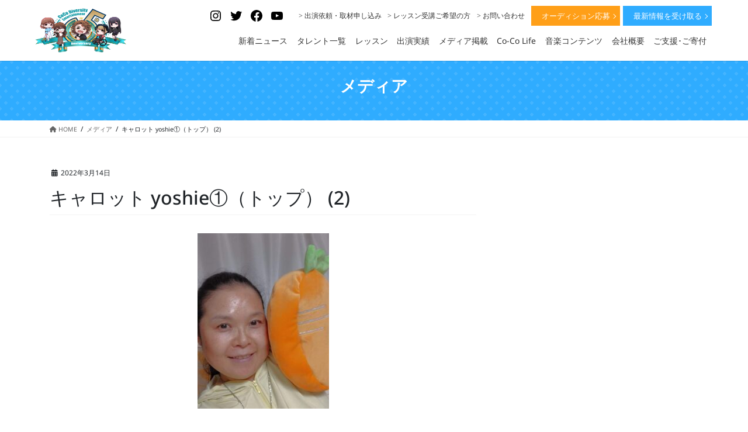

--- FILE ---
content_type: text/html; charset=UTF-8
request_url: https://coco-de7.com/%E3%82%AD%E3%83%A3%E3%83%AD%E3%83%83%E3%83%88-yoshie%E2%91%A0%EF%BC%88%E3%83%88%E3%83%83%E3%83%97%EF%BC%89-2/
body_size: 29623
content:
<!DOCTYPE html>
<html dir="ltr" lang="ja" prefix="og: https://ogp.me/ns#">
<head>
<meta charset="utf-8">
<meta http-equiv="X-UA-Compatible" content="IE=edge">
<meta name="viewport" content="width=device-width, initial-scale=1">
<!-- Google tag (gtag.js) --><script async src="https://www.googletagmanager.com/gtag/js?id=G-QRYPEP65TG"></script><script>window.dataLayer = window.dataLayer || [];function gtag(){dataLayer.push(arguments);}gtag('js', new Date());gtag('config', 'G-QRYPEP65TG');</script>
<title>キャロット yoshie①（トップ） (2) | ココダイバーシティ・エンターテイメント｜障がい者・難病者専門 総合芸能プロダクション</title>

		<!-- All in One SEO 4.9.3 - aioseo.com -->
	<meta name="robots" content="max-image-preview:large" />
	<meta name="author" content="大倉伸三"/>
	<link rel="canonical" href="https://coco-de7.com/%e3%82%ad%e3%83%a3%e3%83%ad%e3%83%83%e3%83%88-yoshie%e2%91%a0%ef%bc%88%e3%83%88%e3%83%83%e3%83%97%ef%bc%89-2/" />
	<meta name="generator" content="All in One SEO (AIOSEO) 4.9.3" />
		<meta property="og:locale" content="ja_JP" />
		<meta property="og:site_name" content="Co-Co Lifeタレント部" />
		<meta property="og:type" content="article" />
		<meta property="og:title" content="キャロット yoshie①（トップ） (2) | ココダイバーシティ・エンターテイメント｜障がい者・難病者専門 総合芸能プロダクション" />
		<meta property="og:url" content="https://coco-de7.com/%e3%82%ad%e3%83%a3%e3%83%ad%e3%83%83%e3%83%88-yoshie%e2%91%a0%ef%bc%88%e3%83%88%e3%83%83%e3%83%97%ef%bc%89-2/" />
		<meta property="og:image" content="https://coco-de7.com/site/wp-content/uploads/2023/08/6d9b3531b0af752454a28c176a864ad4.png" />
		<meta property="og:image:secure_url" content="https://coco-de7.com/site/wp-content/uploads/2023/08/6d9b3531b0af752454a28c176a864ad4.png" />
		<meta property="og:image:width" content="1282" />
		<meta property="og:image:height" content="611" />
		<meta property="article:published_time" content="2022-03-14T07:12:49+00:00" />
		<meta property="article:modified_time" content="2022-03-14T07:12:49+00:00" />
		<meta property="article:publisher" content="https://www.facebook.com/CoCodiversityentertainment/" />
		<meta name="twitter:card" content="summary_large_image" />
		<meta name="twitter:site" content="@coco_diversity" />
		<meta name="twitter:title" content="キャロット yoshie①（トップ） (2) | ココダイバーシティ・エンターテイメント｜障がい者・難病者専門 総合芸能プロダクション" />
		<meta name="twitter:image" content="https://coco-de7.com/site/wp-content/uploads/2023/08/6d9b3531b0af752454a28c176a864ad4.png" />
		<script type="application/ld+json" class="aioseo-schema">
			{"@context":"https:\/\/schema.org","@graph":[{"@type":"BreadcrumbList","@id":"https:\/\/coco-de7.com\/%e3%82%ad%e3%83%a3%e3%83%ad%e3%83%83%e3%83%88-yoshie%e2%91%a0%ef%bc%88%e3%83%88%e3%83%83%e3%83%97%ef%bc%89-2\/#breadcrumblist","itemListElement":[{"@type":"ListItem","@id":"https:\/\/coco-de7.com#listItem","position":1,"name":"Home","item":"https:\/\/coco-de7.com","nextItem":{"@type":"ListItem","@id":"https:\/\/coco-de7.com\/%e3%82%ad%e3%83%a3%e3%83%ad%e3%83%83%e3%83%88-yoshie%e2%91%a0%ef%bc%88%e3%83%88%e3%83%83%e3%83%97%ef%bc%89-2\/#listItem","name":"\u30ad\u30e3\u30ed\u30c3\u30c8 yoshie\u2460\uff08\u30c8\u30c3\u30d7\uff09 (2)"}},{"@type":"ListItem","@id":"https:\/\/coco-de7.com\/%e3%82%ad%e3%83%a3%e3%83%ad%e3%83%83%e3%83%88-yoshie%e2%91%a0%ef%bc%88%e3%83%88%e3%83%83%e3%83%97%ef%bc%89-2\/#listItem","position":2,"name":"\u30ad\u30e3\u30ed\u30c3\u30c8 yoshie\u2460\uff08\u30c8\u30c3\u30d7\uff09 (2)","previousItem":{"@type":"ListItem","@id":"https:\/\/coco-de7.com#listItem","name":"Home"}}]},{"@type":"ItemPage","@id":"https:\/\/coco-de7.com\/%e3%82%ad%e3%83%a3%e3%83%ad%e3%83%83%e3%83%88-yoshie%e2%91%a0%ef%bc%88%e3%83%88%e3%83%83%e3%83%97%ef%bc%89-2\/#itempage","url":"https:\/\/coco-de7.com\/%e3%82%ad%e3%83%a3%e3%83%ad%e3%83%83%e3%83%88-yoshie%e2%91%a0%ef%bc%88%e3%83%88%e3%83%83%e3%83%97%ef%bc%89-2\/","name":"\u30ad\u30e3\u30ed\u30c3\u30c8 yoshie\u2460\uff08\u30c8\u30c3\u30d7\uff09 (2) | \u30b3\u30b3\u30c0\u30a4\u30d0\u30fc\u30b7\u30c6\u30a3\u30fb\u30a8\u30f3\u30bf\u30fc\u30c6\u30a4\u30e1\u30f3\u30c8\uff5c\u969c\u304c\u3044\u8005\u30fb\u96e3\u75c5\u8005\u5c02\u9580 \u7dcf\u5408\u82b8\u80fd\u30d7\u30ed\u30c0\u30af\u30b7\u30e7\u30f3","inLanguage":"ja","isPartOf":{"@id":"https:\/\/coco-de7.com\/#website"},"breadcrumb":{"@id":"https:\/\/coco-de7.com\/%e3%82%ad%e3%83%a3%e3%83%ad%e3%83%83%e3%83%88-yoshie%e2%91%a0%ef%bc%88%e3%83%88%e3%83%83%e3%83%97%ef%bc%89-2\/#breadcrumblist"},"author":{"@id":"https:\/\/coco-de7.com\/author\/okura\/#author"},"creator":{"@id":"https:\/\/coco-de7.com\/author\/okura\/#author"},"datePublished":"2022-03-14T16:12:49+09:00","dateModified":"2022-03-14T16:12:49+09:00"},{"@type":"Organization","@id":"https:\/\/coco-de7.com\/#organization","name":"\u30b3\u30b3\u30c0\u30a4\u30d0\u30fc\u30b7\u30c6\u30a3\u30fb\u30a8\u30f3\u30bf\u30fc\u30c6\u30a4\u30e1\u30f3\u30c8","url":"https:\/\/coco-de7.com\/","logo":{"@type":"ImageObject","url":"https:\/\/coco-de7.com\/site\/wp-content\/uploads\/2023\/08\/6d9b3531b0af752454a28c176a864ad4.png","@id":"https:\/\/coco-de7.com\/%e3%82%ad%e3%83%a3%e3%83%ad%e3%83%83%e3%83%88-yoshie%e2%91%a0%ef%bc%88%e3%83%88%e3%83%83%e3%83%97%ef%bc%89-2\/#organizationLogo","width":1282,"height":611},"image":{"@id":"https:\/\/coco-de7.com\/%e3%82%ad%e3%83%a3%e3%83%ad%e3%83%83%e3%83%88-yoshie%e2%91%a0%ef%bc%88%e3%83%88%e3%83%83%e3%83%97%ef%bc%89-2\/#organizationLogo"},"sameAs":["https:\/\/www.instagram.com\/coco.de.7\/","https:\/\/www.youtube.com\/@deCoCo-gh7vv"]},{"@type":"Person","@id":"https:\/\/coco-de7.com\/author\/okura\/#author","url":"https:\/\/coco-de7.com\/author\/okura\/","name":"\u5927\u5009\u4f38\u4e09","image":{"@type":"ImageObject","@id":"https:\/\/coco-de7.com\/%e3%82%ad%e3%83%a3%e3%83%ad%e3%83%83%e3%83%88-yoshie%e2%91%a0%ef%bc%88%e3%83%88%e3%83%83%e3%83%97%ef%bc%89-2\/#authorImage","url":"https:\/\/secure.gravatar.com\/avatar\/cccfb1c0bdca1f91c8a62aa263d6b01f?s=96&d=mm&r=g","width":96,"height":96,"caption":"\u5927\u5009\u4f38\u4e09"}},{"@type":"WebSite","@id":"https:\/\/coco-de7.com\/#website","url":"https:\/\/coco-de7.com\/","name":"\u30b3\u30b3\u30c0\u30a4\u30d0\u30fc\u30b7\u30c6\u30a3\u30fb\u30a8\u30f3\u30bf\u30fc\u30c6\u30a4\u30e1\u30f3\u30c8\uff5c\u969c\u304c\u3044\u8005\u30fb\u96e3\u75c5\u8005\u5c02\u9580 \u7dcf\u5408\u82b8\u80fd\u30d7\u30ed\u30c0\u30af\u30b7\u30e7\u30f3","inLanguage":"ja","publisher":{"@id":"https:\/\/coco-de7.com\/#organization"}}]}
		</script>
		<!-- All in One SEO -->

<link rel='dns-prefetch' href='//use.fontawesome.com' />
<link rel='dns-prefetch' href='//maxcdn.bootstrapcdn.com' />
<link href='https://fonts.gstatic.com' crossorigin rel='preconnect' />
<link href='https://ajax.googleapis.com' rel='preconnect' />
<link href='https://fonts.googleapis.com' rel='preconnect' />
<link rel="alternate" type="application/rss+xml" title="ココダイバーシティ・エンターテイメント｜障がい者・難病者専門 総合芸能プロダクション &raquo; フィード" href="https://coco-de7.com/feed/" />
<link rel="alternate" type="application/rss+xml" title="ココダイバーシティ・エンターテイメント｜障がい者・難病者専門 総合芸能プロダクション &raquo; コメントフィード" href="https://coco-de7.com/comments/feed/" />
<meta name="description" content="" />		<!-- This site uses the Google Analytics by ExactMetrics plugin v8.9.0 - Using Analytics tracking - https://www.exactmetrics.com/ -->
		<!-- Note: ExactMetrics is not currently configured on this site. The site owner needs to authenticate with Google Analytics in the ExactMetrics settings panel. -->
					<!-- No tracking code set -->
				<!-- / Google Analytics by ExactMetrics -->
				<!-- This site uses the Google Analytics by MonsterInsights plugin v9.11.1 - Using Analytics tracking - https://www.monsterinsights.com/ -->
		<!-- Note: MonsterInsights is not currently configured on this site. The site owner needs to authenticate with Google Analytics in the MonsterInsights settings panel. -->
					<!-- No tracking code set -->
				<!-- / Google Analytics by MonsterInsights -->
		<link rel='stylesheet' id='sbr_styles-css' href='https://coco-de7.com/site/wp-content/plugins/reviews-feed/assets/css/sbr-styles.min.css?ver=2.1.1' type='text/css' media='all' />
<link rel='stylesheet' id='sbi_styles-css' href='https://coco-de7.com/site/wp-content/plugins/instagram-feed/css/sbi-styles.min.css?ver=6.10.0' type='text/css' media='all' />
<link rel='stylesheet' id='vkExUnit_common_style-css' href='https://coco-de7.com/site/wp-content/plugins/vk-all-in-one-expansion-unit/assets/css/vkExUnit_style.css?ver=9.113.0.1' type='text/css' media='all' />
<style id='vkExUnit_common_style-inline-css' type='text/css'>
.grecaptcha-badge{bottom: 85px !important;}
:root {--ver_page_top_button_url:url(https://coco-de7.com/site/wp-content/plugins/vk-all-in-one-expansion-unit/assets/images/to-top-btn-icon.svg);}@font-face {font-weight: normal;font-style: normal;font-family: "vk_sns";src: url("https://coco-de7.com/site/wp-content/plugins/vk-all-in-one-expansion-unit/inc/sns/icons/fonts/vk_sns.eot?-bq20cj");src: url("https://coco-de7.com/site/wp-content/plugins/vk-all-in-one-expansion-unit/inc/sns/icons/fonts/vk_sns.eot?#iefix-bq20cj") format("embedded-opentype"),url("https://coco-de7.com/site/wp-content/plugins/vk-all-in-one-expansion-unit/inc/sns/icons/fonts/vk_sns.woff?-bq20cj") format("woff"),url("https://coco-de7.com/site/wp-content/plugins/vk-all-in-one-expansion-unit/inc/sns/icons/fonts/vk_sns.ttf?-bq20cj") format("truetype"),url("https://coco-de7.com/site/wp-content/plugins/vk-all-in-one-expansion-unit/inc/sns/icons/fonts/vk_sns.svg?-bq20cj#vk_sns") format("svg");}
.veu_promotion-alert__content--text {border: 1px solid rgba(0,0,0,0.125);padding: 0.5em 1em;border-radius: var(--vk-size-radius);margin-bottom: var(--vk-margin-block-bottom);font-size: 0.875rem;}/* Alert Content部分に段落タグを入れた場合に最後の段落の余白を0にする */.veu_promotion-alert__content--text p:last-of-type{margin-bottom:0;margin-top: 0;}
</style>
<link rel='stylesheet' id='sby_common_styles-css' href='https://coco-de7.com/site/wp-content/plugins/feeds-for-youtube/public/build/css/sb-youtube-common.css?ver=2.6.2' type='text/css' media='all' />
<link rel='stylesheet' id='sby_styles-css' href='https://coco-de7.com/site/wp-content/plugins/feeds-for-youtube/public/build/css/sb-youtube-free.css?ver=2.6.2' type='text/css' media='all' />
<link rel='stylesheet' id='wp-block-library-css' href='https://coco-de7.com/site/wp-includes/css/dist/block-library/style.min.css?ver=6.6.4' type='text/css' media='all' />
<style id='wp-block-library-inline-css' type='text/css'>
.vk-cols--reverse{flex-direction:row-reverse}.vk-cols--hasbtn{margin-bottom:0}.vk-cols--hasbtn>.row>.vk_gridColumn_item,.vk-cols--hasbtn>.wp-block-column{position:relative;padding-bottom:3em}.vk-cols--hasbtn>.row>.vk_gridColumn_item>.wp-block-buttons,.vk-cols--hasbtn>.row>.vk_gridColumn_item>.vk_button,.vk-cols--hasbtn>.wp-block-column>.wp-block-buttons,.vk-cols--hasbtn>.wp-block-column>.vk_button{position:absolute;bottom:0;width:100%}.vk-cols--fit.wp-block-columns{gap:0}.vk-cols--fit.wp-block-columns,.vk-cols--fit.wp-block-columns:not(.is-not-stacked-on-mobile){margin-top:0;margin-bottom:0;justify-content:space-between}.vk-cols--fit.wp-block-columns>.wp-block-column *:last-child,.vk-cols--fit.wp-block-columns:not(.is-not-stacked-on-mobile)>.wp-block-column *:last-child{margin-bottom:0}.vk-cols--fit.wp-block-columns>.wp-block-column>.wp-block-cover,.vk-cols--fit.wp-block-columns:not(.is-not-stacked-on-mobile)>.wp-block-column>.wp-block-cover{margin-top:0}.vk-cols--fit.wp-block-columns.has-background,.vk-cols--fit.wp-block-columns:not(.is-not-stacked-on-mobile).has-background{padding:0}@media(max-width: 599px){.vk-cols--fit.wp-block-columns:not(.has-background)>.wp-block-column:not(.has-background),.vk-cols--fit.wp-block-columns:not(.is-not-stacked-on-mobile):not(.has-background)>.wp-block-column:not(.has-background){padding-left:0 !important;padding-right:0 !important}}@media(min-width: 782px){.vk-cols--fit.wp-block-columns .block-editor-block-list__block.wp-block-column:not(:first-child),.vk-cols--fit.wp-block-columns>.wp-block-column:not(:first-child),.vk-cols--fit.wp-block-columns:not(.is-not-stacked-on-mobile) .block-editor-block-list__block.wp-block-column:not(:first-child),.vk-cols--fit.wp-block-columns:not(.is-not-stacked-on-mobile)>.wp-block-column:not(:first-child){margin-left:0}}@media(min-width: 600px)and (max-width: 781px){.vk-cols--fit.wp-block-columns .wp-block-column:nth-child(2n),.vk-cols--fit.wp-block-columns:not(.is-not-stacked-on-mobile) .wp-block-column:nth-child(2n){margin-left:0}.vk-cols--fit.wp-block-columns .wp-block-column:not(:only-child),.vk-cols--fit.wp-block-columns:not(.is-not-stacked-on-mobile) .wp-block-column:not(:only-child){flex-basis:50% !important}}.vk-cols--fit--gap1.wp-block-columns{gap:1px}@media(min-width: 600px)and (max-width: 781px){.vk-cols--fit--gap1.wp-block-columns .wp-block-column:not(:only-child){flex-basis:calc(50% - 1px) !important}}.vk-cols--fit.vk-cols--grid>.block-editor-block-list__block,.vk-cols--fit.vk-cols--grid>.wp-block-column,.vk-cols--fit.vk-cols--grid:not(.is-not-stacked-on-mobile)>.block-editor-block-list__block,.vk-cols--fit.vk-cols--grid:not(.is-not-stacked-on-mobile)>.wp-block-column{flex-basis:50%;box-sizing:border-box}@media(max-width: 599px){.vk-cols--fit.vk-cols--grid.vk-cols--grid--alignfull>.wp-block-column:nth-child(2)>.wp-block-cover,.vk-cols--fit.vk-cols--grid.vk-cols--grid--alignfull>.wp-block-column:nth-child(2)>.vk_outer,.vk-cols--fit.vk-cols--grid:not(.is-not-stacked-on-mobile).vk-cols--grid--alignfull>.wp-block-column:nth-child(2)>.wp-block-cover,.vk-cols--fit.vk-cols--grid:not(.is-not-stacked-on-mobile).vk-cols--grid--alignfull>.wp-block-column:nth-child(2)>.vk_outer{width:100vw;margin-right:calc((100% - 100vw)/2);margin-left:calc((100% - 100vw)/2)}}@media(min-width: 600px){.vk-cols--fit.vk-cols--grid.vk-cols--grid--alignfull>.wp-block-column:nth-child(2)>.wp-block-cover,.vk-cols--fit.vk-cols--grid.vk-cols--grid--alignfull>.wp-block-column:nth-child(2)>.vk_outer,.vk-cols--fit.vk-cols--grid:not(.is-not-stacked-on-mobile).vk-cols--grid--alignfull>.wp-block-column:nth-child(2)>.wp-block-cover,.vk-cols--fit.vk-cols--grid:not(.is-not-stacked-on-mobile).vk-cols--grid--alignfull>.wp-block-column:nth-child(2)>.vk_outer{margin-right:calc(100% - 50vw);width:50vw}}@media(min-width: 600px){.vk-cols--fit.vk-cols--grid.vk-cols--grid--alignfull.vk-cols--reverse>.wp-block-column,.vk-cols--fit.vk-cols--grid:not(.is-not-stacked-on-mobile).vk-cols--grid--alignfull.vk-cols--reverse>.wp-block-column{margin-left:0;margin-right:0}.vk-cols--fit.vk-cols--grid.vk-cols--grid--alignfull.vk-cols--reverse>.wp-block-column:nth-child(2)>.wp-block-cover,.vk-cols--fit.vk-cols--grid.vk-cols--grid--alignfull.vk-cols--reverse>.wp-block-column:nth-child(2)>.vk_outer,.vk-cols--fit.vk-cols--grid:not(.is-not-stacked-on-mobile).vk-cols--grid--alignfull.vk-cols--reverse>.wp-block-column:nth-child(2)>.wp-block-cover,.vk-cols--fit.vk-cols--grid:not(.is-not-stacked-on-mobile).vk-cols--grid--alignfull.vk-cols--reverse>.wp-block-column:nth-child(2)>.vk_outer{margin-left:calc(100% - 50vw)}}.vk-cols--menu h2,.vk-cols--menu h3,.vk-cols--menu h4,.vk-cols--menu h5{margin-bottom:.2em;text-shadow:#000 0 0 10px}.vk-cols--menu h2:first-child,.vk-cols--menu h3:first-child,.vk-cols--menu h4:first-child,.vk-cols--menu h5:first-child{margin-top:0}.vk-cols--menu p{margin-bottom:1rem;text-shadow:#000 0 0 10px}.vk-cols--menu .wp-block-cover__inner-container:last-child{margin-bottom:0}.vk-cols--fitbnrs .wp-block-column .wp-block-cover:hover img{filter:unset}.vk-cols--fitbnrs .wp-block-column .wp-block-cover:hover{background-color:unset}.vk-cols--fitbnrs .wp-block-column .wp-block-cover:hover .wp-block-cover__image-background{filter:unset !important}.vk-cols--fitbnrs .wp-block-cover .wp-block-cover__inner-container{position:absolute;height:100%;width:100%}.vk-cols--fitbnrs .vk_button{height:100%;margin:0}.vk-cols--fitbnrs .vk_button .vk_button_btn,.vk-cols--fitbnrs .vk_button .btn{height:100%;width:100%;border:none;box-shadow:none;background-color:unset !important;transition:unset}.vk-cols--fitbnrs .vk_button .vk_button_btn:hover,.vk-cols--fitbnrs .vk_button .btn:hover{transition:unset}.vk-cols--fitbnrs .vk_button .vk_button_btn:after,.vk-cols--fitbnrs .vk_button .btn:after{border:none}.vk-cols--fitbnrs .vk_button .vk_button_link_txt{width:100%;position:absolute;top:50%;left:50%;transform:translateY(-50%) translateX(-50%);font-size:2rem;text-shadow:#000 0 0 10px}.vk-cols--fitbnrs .vk_button .vk_button_link_subCaption{width:100%;position:absolute;top:calc(50% + 2.2em);left:50%;transform:translateY(-50%) translateX(-50%);text-shadow:#000 0 0 10px}@media(min-width: 992px){.vk-cols--media.wp-block-columns{gap:3rem}}.vk-fit-map figure{margin-bottom:0}.vk-fit-map iframe{position:relative;margin-bottom:0;display:block;max-height:400px;width:100vw}.vk-fit-map:is(.alignfull,.alignwide) div{max-width:100%}.vk-table--th--width25 :where(tr>*:first-child){width:25%}.vk-table--th--width30 :where(tr>*:first-child){width:30%}.vk-table--th--width35 :where(tr>*:first-child){width:35%}.vk-table--th--width40 :where(tr>*:first-child){width:40%}.vk-table--th--bg-bright :where(tr>*:first-child){background-color:var(--wp--preset--color--bg-secondary, rgba(0, 0, 0, 0.05))}@media(max-width: 599px){.vk-table--mobile-block :is(th,td){width:100%;display:block}.vk-table--mobile-block.wp-block-table table :is(th,td){border-top:none}}.vk-table--width--th25 :where(tr>*:first-child){width:25%}.vk-table--width--th30 :where(tr>*:first-child){width:30%}.vk-table--width--th35 :where(tr>*:first-child){width:35%}.vk-table--width--th40 :where(tr>*:first-child){width:40%}.no-margin{margin:0}@media(max-width: 599px){.wp-block-image.vk-aligncenter--mobile>.alignright{float:none;margin-left:auto;margin-right:auto}.vk-no-padding-horizontal--mobile{padding-left:0 !important;padding-right:0 !important}}
/* VK Color Palettes */
</style>
<style id='pdfp-pdfposter-style-inline-css' type='text/css'>
.wp-block-pdfp-pdf-poster{overflow:hidden}.pdfp_wrapper .pdf{position:relative}.pdfp_wrapper.pdfp_popup_enabled .iframe_wrapper{display:none}.pdfp_wrapper.pdfp_popup_enabled .iframe_wrapper:fullscreen{display:block}.pdfp_wrapper .iframe_wrapper{height:100%;width:100%}.pdfp_wrapper .iframe_wrapper:fullscreen iframe{height:100vh!important}.pdfp_wrapper .iframe_wrapper iframe{width:100%}.pdfp_wrapper .iframe_wrapper .close{background:#fff;border:1px solid #ddd;border-radius:3px;color:#222;cursor:pointer;display:none;font-family:sans-serif;font-size:36px;line-height:100%;padding:0 7px;position:absolute;right:12px;top:35px;z-index:9999}.pdfp_wrapper .iframe_wrapper:fullscreen .close{display:block}.pdfp_wrapper .pdfp_fullscreen_close{display:none}.pdfp_wrapper.pdfp_fullscreen_opened .pdfp_fullscreen_close{align-items:center;background:#fff;border-radius:3px;color:#222;cursor:pointer;display:flex;font-size:35px;height:30px;justify-content:center;overflow:hidden;padding-bottom:4px;position:fixed;right:20px;top:20px;width:32px}.pdfp_wrapper.pdfp_fullscreen_opened .pdfp_fullscreen_overlay{background:#2229;height:100%;left:0;position:fixed;top:0;width:100%}.pdfp_wrapper.pdfp_fullscreen_opened .iframe_wrapper{display:block;height:90vh;left:50%;max-width:95%;position:fixed;top:50%;transform:translate(-50%,-50%);width:900px;z-index:99999999999}.pdfp_wrapper iframe{border:none;outline:none}.pdfp-adobe-viewer{border:1px solid #ddd;border-radius:3px;cursor:pointer;outline:none;text-decoration:none}.pdfp_download{margin-right:15px}.cta_wrapper{display:flex;gap:10px;margin-bottom:10px;text-align:left}.cta_wrapper a{text-decoration:none!important}.cta_wrapper button{cursor:pointer}.pdfp_wrapper p{margin:10px 0;text-align:center}.popout-disabled{height:50px;position:absolute;right:12px;top:12px;width:50px}.pdfp_wrapper iframe{max-width:100%}.ViewSDK_hideOverflow[data-align=center]{margin-left:auto;margin-right:auto}.ViewSDK_hideOverflow[data-align=left]{margin-right:auto}.ViewSDK_hideOverflow[data-align=right]{margin-left:auto}@media screen and (max-width:768px){.pdfp_wrapper iframe{height:calc(100vw + 120px)}}@media screen and (max-width:576px){.cta_wrapper .pdfp_download{margin-bottom:10px;margin-right:0}.cta_wrapper .pdfp_download button{margin-right:0!important}.cta_wrapper{align-items:center;display:flex;flex-direction:column}}
.pdfp_wrapper .pdf{position:relative}.pdfp_wrapper .iframe_wrapper{height:100%;width:100%}.pdfp_wrapper .iframe_wrapper:fullscreen iframe{height:100vh!important}.pdfp_wrapper .iframe_wrapper iframe{width:100%}.pdfp_wrapper .iframe_wrapper .close{background:#fff;border:1px solid #ddd;border-radius:3px;color:#222;cursor:pointer;display:none;font-family:sans-serif;font-size:36px;line-height:100%;padding:0 7px;position:absolute;right:12px;top:35px;z-index:9999}.pdfp_wrapper .iframe_wrapper:fullscreen .close{display:block}.pdfp-adobe-viewer{border:1px solid #ddd;border-radius:3px;cursor:pointer;outline:none;text-decoration:none}.pdfp_download{margin-right:15px}.cta_wrapper{margin-bottom:10px}.pdfp_wrapper p{margin:10px 0;text-align:center}.popout-disabled{height:50px;position:absolute;right:12px;top:12px;width:50px}@media screen and (max-width:768px){.pdfp_wrapper iframe{height:calc(100vw + 120px)}}.ViewSDK_hideOverflow[data-align=center]{margin-left:auto;margin-right:auto}.ViewSDK_hideOverflow[data-align=left]{margin-right:auto}.ViewSDK_hideOverflow[data-align=right]{margin-left:auto}@media screen and (max-width:768px){.pdfp_wrapper iframe{height:calc(100vw + 120px)!important}}@media screen and (max-width:576px){.cta_wrapper .pdfp_download{margin-bottom:10px;margin-right:0}.cta_wrapper .pdfp_download button{margin-right:0!important}.cta_wrapper{align-items:center;display:flex;flex-direction:column}}.ViewSDK_fullScreenPDFViewer{background-color:#474747}.ViewSDK_fullScreenPDFViewer iframe{background:green;border:none;display:block;height:90%!important;margin:auto;max-width:1320px;position:relative;top:5%;width:90%!important}

</style>
<link rel='stylesheet' id='aioseo/css/src/vue/standalone/blocks/table-of-contents/global.scss-css' href='https://coco-de7.com/site/wp-content/plugins/all-in-one-seo-pack/dist/Lite/assets/css/table-of-contents/global.e90f6d47.css?ver=4.9.3' type='text/css' media='all' />
<style id='classic-theme-styles-inline-css' type='text/css'>
/*! This file is auto-generated */
.wp-block-button__link{color:#fff;background-color:#32373c;border-radius:9999px;box-shadow:none;text-decoration:none;padding:calc(.667em + 2px) calc(1.333em + 2px);font-size:1.125em}.wp-block-file__button{background:#32373c;color:#fff;text-decoration:none}
</style>
<style id='global-styles-inline-css' type='text/css'>
:root{--wp--preset--aspect-ratio--square: 1;--wp--preset--aspect-ratio--4-3: 4/3;--wp--preset--aspect-ratio--3-4: 3/4;--wp--preset--aspect-ratio--3-2: 3/2;--wp--preset--aspect-ratio--2-3: 2/3;--wp--preset--aspect-ratio--16-9: 16/9;--wp--preset--aspect-ratio--9-16: 9/16;--wp--preset--color--black: #000000;--wp--preset--color--cyan-bluish-gray: #abb8c3;--wp--preset--color--white: #ffffff;--wp--preset--color--pale-pink: #f78da7;--wp--preset--color--vivid-red: #cf2e2e;--wp--preset--color--luminous-vivid-orange: #ff6900;--wp--preset--color--luminous-vivid-amber: #fcb900;--wp--preset--color--light-green-cyan: #7bdcb5;--wp--preset--color--vivid-green-cyan: #00d084;--wp--preset--color--pale-cyan-blue: #8ed1fc;--wp--preset--color--vivid-cyan-blue: #0693e3;--wp--preset--color--vivid-purple: #9b51e0;--wp--preset--gradient--vivid-cyan-blue-to-vivid-purple: linear-gradient(135deg,rgba(6,147,227,1) 0%,rgb(155,81,224) 100%);--wp--preset--gradient--light-green-cyan-to-vivid-green-cyan: linear-gradient(135deg,rgb(122,220,180) 0%,rgb(0,208,130) 100%);--wp--preset--gradient--luminous-vivid-amber-to-luminous-vivid-orange: linear-gradient(135deg,rgba(252,185,0,1) 0%,rgba(255,105,0,1) 100%);--wp--preset--gradient--luminous-vivid-orange-to-vivid-red: linear-gradient(135deg,rgba(255,105,0,1) 0%,rgb(207,46,46) 100%);--wp--preset--gradient--very-light-gray-to-cyan-bluish-gray: linear-gradient(135deg,rgb(238,238,238) 0%,rgb(169,184,195) 100%);--wp--preset--gradient--cool-to-warm-spectrum: linear-gradient(135deg,rgb(74,234,220) 0%,rgb(151,120,209) 20%,rgb(207,42,186) 40%,rgb(238,44,130) 60%,rgb(251,105,98) 80%,rgb(254,248,76) 100%);--wp--preset--gradient--blush-light-purple: linear-gradient(135deg,rgb(255,206,236) 0%,rgb(152,150,240) 100%);--wp--preset--gradient--blush-bordeaux: linear-gradient(135deg,rgb(254,205,165) 0%,rgb(254,45,45) 50%,rgb(107,0,62) 100%);--wp--preset--gradient--luminous-dusk: linear-gradient(135deg,rgb(255,203,112) 0%,rgb(199,81,192) 50%,rgb(65,88,208) 100%);--wp--preset--gradient--pale-ocean: linear-gradient(135deg,rgb(255,245,203) 0%,rgb(182,227,212) 50%,rgb(51,167,181) 100%);--wp--preset--gradient--electric-grass: linear-gradient(135deg,rgb(202,248,128) 0%,rgb(113,206,126) 100%);--wp--preset--gradient--midnight: linear-gradient(135deg,rgb(2,3,129) 0%,rgb(40,116,252) 100%);--wp--preset--font-size--small: 13px;--wp--preset--font-size--medium: 20px;--wp--preset--font-size--large: 36px;--wp--preset--font-size--x-large: 42px;--wp--preset--font-family--noto-sans: Noto Sans;--wp--preset--spacing--20: 0.44rem;--wp--preset--spacing--30: 0.67rem;--wp--preset--spacing--40: 1rem;--wp--preset--spacing--50: 1.5rem;--wp--preset--spacing--60: 2.25rem;--wp--preset--spacing--70: 3.38rem;--wp--preset--spacing--80: 5.06rem;--wp--preset--shadow--natural: 6px 6px 9px rgba(0, 0, 0, 0.2);--wp--preset--shadow--deep: 12px 12px 50px rgba(0, 0, 0, 0.4);--wp--preset--shadow--sharp: 6px 6px 0px rgba(0, 0, 0, 0.2);--wp--preset--shadow--outlined: 6px 6px 0px -3px rgba(255, 255, 255, 1), 6px 6px rgba(0, 0, 0, 1);--wp--preset--shadow--crisp: 6px 6px 0px rgba(0, 0, 0, 1);}:where(.is-layout-flex){gap: 0.5em;}:where(.is-layout-grid){gap: 0.5em;}body .is-layout-flex{display: flex;}.is-layout-flex{flex-wrap: wrap;align-items: center;}.is-layout-flex > :is(*, div){margin: 0;}body .is-layout-grid{display: grid;}.is-layout-grid > :is(*, div){margin: 0;}:where(.wp-block-columns.is-layout-flex){gap: 2em;}:where(.wp-block-columns.is-layout-grid){gap: 2em;}:where(.wp-block-post-template.is-layout-flex){gap: 1.25em;}:where(.wp-block-post-template.is-layout-grid){gap: 1.25em;}.has-black-color{color: var(--wp--preset--color--black) !important;}.has-cyan-bluish-gray-color{color: var(--wp--preset--color--cyan-bluish-gray) !important;}.has-white-color{color: var(--wp--preset--color--white) !important;}.has-pale-pink-color{color: var(--wp--preset--color--pale-pink) !important;}.has-vivid-red-color{color: var(--wp--preset--color--vivid-red) !important;}.has-luminous-vivid-orange-color{color: var(--wp--preset--color--luminous-vivid-orange) !important;}.has-luminous-vivid-amber-color{color: var(--wp--preset--color--luminous-vivid-amber) !important;}.has-light-green-cyan-color{color: var(--wp--preset--color--light-green-cyan) !important;}.has-vivid-green-cyan-color{color: var(--wp--preset--color--vivid-green-cyan) !important;}.has-pale-cyan-blue-color{color: var(--wp--preset--color--pale-cyan-blue) !important;}.has-vivid-cyan-blue-color{color: var(--wp--preset--color--vivid-cyan-blue) !important;}.has-vivid-purple-color{color: var(--wp--preset--color--vivid-purple) !important;}.has-black-background-color{background-color: var(--wp--preset--color--black) !important;}.has-cyan-bluish-gray-background-color{background-color: var(--wp--preset--color--cyan-bluish-gray) !important;}.has-white-background-color{background-color: var(--wp--preset--color--white) !important;}.has-pale-pink-background-color{background-color: var(--wp--preset--color--pale-pink) !important;}.has-vivid-red-background-color{background-color: var(--wp--preset--color--vivid-red) !important;}.has-luminous-vivid-orange-background-color{background-color: var(--wp--preset--color--luminous-vivid-orange) !important;}.has-luminous-vivid-amber-background-color{background-color: var(--wp--preset--color--luminous-vivid-amber) !important;}.has-light-green-cyan-background-color{background-color: var(--wp--preset--color--light-green-cyan) !important;}.has-vivid-green-cyan-background-color{background-color: var(--wp--preset--color--vivid-green-cyan) !important;}.has-pale-cyan-blue-background-color{background-color: var(--wp--preset--color--pale-cyan-blue) !important;}.has-vivid-cyan-blue-background-color{background-color: var(--wp--preset--color--vivid-cyan-blue) !important;}.has-vivid-purple-background-color{background-color: var(--wp--preset--color--vivid-purple) !important;}.has-black-border-color{border-color: var(--wp--preset--color--black) !important;}.has-cyan-bluish-gray-border-color{border-color: var(--wp--preset--color--cyan-bluish-gray) !important;}.has-white-border-color{border-color: var(--wp--preset--color--white) !important;}.has-pale-pink-border-color{border-color: var(--wp--preset--color--pale-pink) !important;}.has-vivid-red-border-color{border-color: var(--wp--preset--color--vivid-red) !important;}.has-luminous-vivid-orange-border-color{border-color: var(--wp--preset--color--luminous-vivid-orange) !important;}.has-luminous-vivid-amber-border-color{border-color: var(--wp--preset--color--luminous-vivid-amber) !important;}.has-light-green-cyan-border-color{border-color: var(--wp--preset--color--light-green-cyan) !important;}.has-vivid-green-cyan-border-color{border-color: var(--wp--preset--color--vivid-green-cyan) !important;}.has-pale-cyan-blue-border-color{border-color: var(--wp--preset--color--pale-cyan-blue) !important;}.has-vivid-cyan-blue-border-color{border-color: var(--wp--preset--color--vivid-cyan-blue) !important;}.has-vivid-purple-border-color{border-color: var(--wp--preset--color--vivid-purple) !important;}.has-vivid-cyan-blue-to-vivid-purple-gradient-background{background: var(--wp--preset--gradient--vivid-cyan-blue-to-vivid-purple) !important;}.has-light-green-cyan-to-vivid-green-cyan-gradient-background{background: var(--wp--preset--gradient--light-green-cyan-to-vivid-green-cyan) !important;}.has-luminous-vivid-amber-to-luminous-vivid-orange-gradient-background{background: var(--wp--preset--gradient--luminous-vivid-amber-to-luminous-vivid-orange) !important;}.has-luminous-vivid-orange-to-vivid-red-gradient-background{background: var(--wp--preset--gradient--luminous-vivid-orange-to-vivid-red) !important;}.has-very-light-gray-to-cyan-bluish-gray-gradient-background{background: var(--wp--preset--gradient--very-light-gray-to-cyan-bluish-gray) !important;}.has-cool-to-warm-spectrum-gradient-background{background: var(--wp--preset--gradient--cool-to-warm-spectrum) !important;}.has-blush-light-purple-gradient-background{background: var(--wp--preset--gradient--blush-light-purple) !important;}.has-blush-bordeaux-gradient-background{background: var(--wp--preset--gradient--blush-bordeaux) !important;}.has-luminous-dusk-gradient-background{background: var(--wp--preset--gradient--luminous-dusk) !important;}.has-pale-ocean-gradient-background{background: var(--wp--preset--gradient--pale-ocean) !important;}.has-electric-grass-gradient-background{background: var(--wp--preset--gradient--electric-grass) !important;}.has-midnight-gradient-background{background: var(--wp--preset--gradient--midnight) !important;}.has-small-font-size{font-size: var(--wp--preset--font-size--small) !important;}.has-medium-font-size{font-size: var(--wp--preset--font-size--medium) !important;}.has-large-font-size{font-size: var(--wp--preset--font-size--large) !important;}.has-x-large-font-size{font-size: var(--wp--preset--font-size--x-large) !important;}.has-noto-sans-font-family{font-family: var(--wp--preset--font-family--noto-sans) !important;}
:where(.wp-block-post-template.is-layout-flex){gap: 1.25em;}:where(.wp-block-post-template.is-layout-grid){gap: 1.25em;}
:where(.wp-block-columns.is-layout-flex){gap: 2em;}:where(.wp-block-columns.is-layout-grid){gap: 2em;}
:root :where(.wp-block-pullquote){font-size: 1.5em;line-height: 1.6;}
</style>
<link rel='stylesheet' id='pdfp-public-css' href='https://coco-de7.com/site/wp-content/plugins/pdf-poster/build/public.css?ver=2.3.1' type='text/css' media='all' />
<link rel='stylesheet' id='ctf_styles-css' href='https://coco-de7.com/site/wp-content/plugins/custom-twitter-feeds/css/ctf-styles.min.css?ver=2.3.1' type='text/css' media='all' />
<link rel='stylesheet' id='fontawesome-css' href='https://use.fontawesome.com/releases/v5.8.1/css/all.css?ver=5.8.1' type='text/css' media='all' />
<link rel='stylesheet' id='gallery-voting-css' href='https://coco-de7.com/site/wp-content/plugins/gallery-voting/css/style.css?ver=6.6.4' type='text/css' media='all' />
<link rel='stylesheet' id='whats-new-style-css' href='https://coco-de7.com/site/wp-content/plugins/whats-new-genarator/whats-new.css?ver=2.0.2' type='text/css' media='all' />
<link rel='stylesheet' id='cff-css' href='https://coco-de7.com/site/wp-content/plugins/custom-facebook-feed/assets/css/cff-style.min.css?ver=4.3.4' type='text/css' media='all' />
<link rel='stylesheet' id='sb-font-awesome-css' href='https://maxcdn.bootstrapcdn.com/font-awesome/4.7.0/css/font-awesome.min.css?ver=6.6.4' type='text/css' media='all' />
<link rel='stylesheet' id='vk-swiper-style-css' href='https://coco-de7.com/site/wp-content/plugins/vk-blocks/vendor/vektor-inc/vk-swiper/src/assets/css/swiper-bundle.min.css?ver=11.0.2' type='text/css' media='all' />
<link rel='stylesheet' id='bootstrap-4-style-css' href='https://coco-de7.com/site/wp-content/themes/lightning/_g2/library/bootstrap-4/css/bootstrap.min.css?ver=4.5.0' type='text/css' media='all' />
<link rel='stylesheet' id='lightning-common-style-css' href='https://coco-de7.com/site/wp-content/themes/lightning/_g2/assets/css/common.css?ver=15.9.5' type='text/css' media='all' />
<style id='lightning-common-style-inline-css' type='text/css'>
/* vk-mobile-nav */:root {--vk-mobile-nav-menu-btn-bg-src: url("https://coco-de7.com/site/wp-content/themes/lightning/_g2/inc/vk-mobile-nav/package//images/vk-menu-btn-black.svg");--vk-mobile-nav-menu-btn-close-bg-src: url("https://coco-de7.com/site/wp-content/themes/lightning/_g2/inc/vk-mobile-nav/package//images/vk-menu-close-black.svg");--vk-menu-acc-icon-open-black-bg-src: url("https://coco-de7.com/site/wp-content/themes/lightning/_g2/inc/vk-mobile-nav/package//images/vk-menu-acc-icon-open-black.svg");--vk-menu-acc-icon-open-white-bg-src: url("https://coco-de7.com/site/wp-content/themes/lightning/_g2/inc/vk-mobile-nav/package//images/vk-menu-acc-icon-open-white.svg");--vk-menu-acc-icon-close-black-bg-src: url("https://coco-de7.com/site/wp-content/themes/lightning/_g2/inc/vk-mobile-nav/package//images/vk-menu-close-black.svg");--vk-menu-acc-icon-close-white-bg-src: url("https://coco-de7.com/site/wp-content/themes/lightning/_g2/inc/vk-mobile-nav/package//images/vk-menu-close-white.svg");}
</style>
<link rel='stylesheet' id='lightning-design-style-css' href='https://coco-de7.com/site/wp-content/themes/lightning/_g2/design-skin/origin2/css/style.css?ver=15.9.5' type='text/css' media='all' />
<style id='lightning-design-style-inline-css' type='text/css'>
:root {--color-key:#2facff;--wp--preset--color--vk-color-primary:#2facff;--color-key-dark:#024ba6;}
/* ltg common custom */:root {--vk-menu-acc-btn-border-color:#333;--vk-color-primary:#2facff;--vk-color-primary-dark:#024ba6;--vk-color-primary-vivid:#34bdff;--color-key:#2facff;--wp--preset--color--vk-color-primary:#2facff;--color-key-dark:#024ba6;}.veu_color_txt_key { color:#024ba6 ; }.veu_color_bg_key { background-color:#024ba6 ; }.veu_color_border_key { border-color:#024ba6 ; }.btn-default { border-color:#2facff;color:#2facff;}.btn-default:focus,.btn-default:hover { border-color:#2facff;background-color: #2facff; }.wp-block-search__button,.btn-primary { background-color:#2facff;border-color:#024ba6; }.wp-block-search__button:focus,.wp-block-search__button:hover,.btn-primary:not(:disabled):not(.disabled):active,.btn-primary:focus,.btn-primary:hover { background-color:#024ba6;border-color:#2facff; }.btn-outline-primary { color : #2facff ; border-color:#2facff; }.btn-outline-primary:not(:disabled):not(.disabled):active,.btn-outline-primary:focus,.btn-outline-primary:hover { color : #fff; background-color:#2facff;border-color:#024ba6; }a { color:#024ba6; }
.tagcloud a:before { font-family: "Font Awesome 5 Free";content: "\f02b";font-weight: bold; }
.media .media-body .media-heading a:hover { color:#2facff; }@media (min-width: 768px){.gMenu > li:before,.gMenu > li.menu-item-has-children::after { border-bottom-color:#024ba6 }.gMenu li li { background-color:#024ba6 }.gMenu li li a:hover { background-color:#2facff; }} /* @media (min-width: 768px) */.page-header { background-color:#2facff; }h2,.mainSection-title { border-top-color:#2facff; }h3:after,.subSection-title:after { border-bottom-color:#2facff; }ul.page-numbers li span.page-numbers.current,.page-link dl .post-page-numbers.current { background-color:#2facff; }.pager li > a { border-color:#2facff;color:#2facff;}.pager li > a:hover { background-color:#2facff;color:#fff;}.siteFooter { border-top-color:#2facff; }dt { border-left-color:#2facff; }:root {--g_nav_main_acc_icon_open_url:url(https://coco-de7.com/site/wp-content/themes/lightning/_g2/inc/vk-mobile-nav/package/images/vk-menu-acc-icon-open-black.svg);--g_nav_main_acc_icon_close_url: url(https://coco-de7.com/site/wp-content/themes/lightning/_g2/inc/vk-mobile-nav/package/images/vk-menu-close-black.svg);--g_nav_sub_acc_icon_open_url: url(https://coco-de7.com/site/wp-content/themes/lightning/_g2/inc/vk-mobile-nav/package/images/vk-menu-acc-icon-open-white.svg);--g_nav_sub_acc_icon_close_url: url(https://coco-de7.com/site/wp-content/themes/lightning/_g2/inc/vk-mobile-nav/package/images/vk-menu-close-white.svg);}
</style>
<link rel='stylesheet' id='veu-cta-css' href='https://coco-de7.com/site/wp-content/plugins/vk-all-in-one-expansion-unit/inc/call-to-action/package/assets/css/style.css?ver=9.113.0.1' type='text/css' media='all' />
<link rel='stylesheet' id='vk-blocks-build-css-css' href='https://coco-de7.com/site/wp-content/plugins/vk-blocks/build/block-build.css?ver=1.115.2.1' type='text/css' media='all' />
<style id='vk-blocks-build-css-inline-css' type='text/css'>

	:root {
		--vk_image-mask-circle: url(https://coco-de7.com/site/wp-content/plugins/vk-blocks/inc/vk-blocks/images/circle.svg);
		--vk_image-mask-wave01: url(https://coco-de7.com/site/wp-content/plugins/vk-blocks/inc/vk-blocks/images/wave01.svg);
		--vk_image-mask-wave02: url(https://coco-de7.com/site/wp-content/plugins/vk-blocks/inc/vk-blocks/images/wave02.svg);
		--vk_image-mask-wave03: url(https://coco-de7.com/site/wp-content/plugins/vk-blocks/inc/vk-blocks/images/wave03.svg);
		--vk_image-mask-wave04: url(https://coco-de7.com/site/wp-content/plugins/vk-blocks/inc/vk-blocks/images/wave04.svg);
	}
	

	:root {

		--vk-balloon-border-width:1px;

		--vk-balloon-speech-offset:-12px;
	}
	

	:root {
		--vk_flow-arrow: url(https://coco-de7.com/site/wp-content/plugins/vk-blocks/inc/vk-blocks/images/arrow_bottom.svg);
	}
	
</style>
<link rel='stylesheet' id='lightning-theme-style-css' href='https://coco-de7.com/site/wp-content/themes/lightning-child/style.css?ver=15.9.5' type='text/css' media='all' />
<link rel='stylesheet' id='vk-font-awesome-css' href='https://coco-de7.com/site/wp-content/themes/lightning/vendor/vektor-inc/font-awesome-versions/src/versions/6/css/all.min.css?ver=6.1.0' type='text/css' media='all' />
<link rel='stylesheet' id='dflip-style-css' href='https://coco-de7.com/site/wp-content/plugins/3d-flipbook-dflip-lite/assets/css/dflip.min.css?ver=2.4.20' type='text/css' media='all' />
<script type="text/javascript" src="https://coco-de7.com/site/wp-includes/js/jquery/jquery.min.js?ver=3.7.1" id="jquery-core-js"></script>

<link rel="https://api.w.org/" href="https://coco-de7.com/wp-json/" /><link rel="alternate" title="JSON" type="application/json" href="https://coco-de7.com/wp-json/wp/v2/media/12557" /><link rel="EditURI" type="application/rsd+xml" title="RSD" href="https://coco-de7.com/site/xmlrpc.php?rsd" />
<meta name="generator" content="WordPress 6.6.4" />
<link rel='shortlink' href='https://coco-de7.com/?p=12557' />
<link rel="alternate" title="oEmbed (JSON)" type="application/json+oembed" href="https://coco-de7.com/wp-json/oembed/1.0/embed?url=https%3A%2F%2Fcoco-de7.com%2F%25e3%2582%25ad%25e3%2583%25a3%25e3%2583%25ad%25e3%2583%2583%25e3%2583%2588-yoshie%25e2%2591%25a0%25ef%25bc%2588%25e3%2583%2588%25e3%2583%2583%25e3%2583%2597%25ef%25bc%2589-2%2F" />
<link rel="alternate" title="oEmbed (XML)" type="text/xml+oembed" href="https://coco-de7.com/wp-json/oembed/1.0/embed?url=https%3A%2F%2Fcoco-de7.com%2F%25e3%2582%25ad%25e3%2583%25a3%25e3%2583%25ad%25e3%2583%2583%25e3%2583%2588-yoshie%25e2%2591%25a0%25ef%25bc%2588%25e3%2583%2588%25e3%2583%2583%25e3%2583%2597%25ef%25bc%2589-2%2F&#038;format=xml" />
        <style>
                    </style>
<!-- Favicon Rotator -->
<link rel="shortcut icon" href="https://coco-de7.com/site/wp-content/uploads/2018/03/favicon-16x16.png" />
<!-- End Favicon Rotator -->
<style type="text/css">			@media (max-width: 768px) {
				.gallery-item {
					width: 50% !important;
				}
			}
			
			@media (max-width: 480px) { 
				.gallery-item {
					width: 100% !important;
				}
			}
			
			.gallery {
				margin: auto;
			}
			.gallery-item {
				float: left;
				margin-top: 10px;
				text-align: center;
			/*	width: {$itemwidth}%; */
			}
			.gallery img {
				border: 2px solid #cfcfcf;
			}
			.gallery-caption {
				margin-left: 0;
				}</style>
            <script type="text/javascript">
                // You’ll still need to echo out the admin URL in PHP
                var galleryvotingajaxurl = "https://coco-de7.com/site/wp-admin/admin-ajax.php";
				var galleryVotingSettings = {
					enableUnvoting: false,
				};

				function formatVoteCountFull(n) {
					if (n >= 1_000_000) {
						return (n / 1_000_000).toFixed(n % 1_000_000 === 0 ? 0 : 1) + 'M';
					} else if (n >= 1000) {
						return (n / 1000).toFixed(n % 1000 === 0 ? 0 : 1) + 'k';
					} else {
						return n.toString();
					}
				}

				function makeCircleByContent(el) {
					if (!el) return;

					// Reset to natural size
					el.style.width = 'auto';
					el.style.height = 'auto';
					el.style.lineHeight = 'normal';

					// Measure content size
					const width = el.offsetWidth;
					const height = el.offsetHeight;

					// Add padding and calculate new size
					const size = Math.max(width, height) + 5;

					// Apply styles to make it circular
					el.style.width = `${size}px`;
					el.style.height = `${size}px`;
					el.style.lineHeight = `${size}px`;
					el.style.borderRadius = '50%';
					el.style.textAlign = 'center';
					el.style.display = 'inline-block';
				}


				function getCookie(name) {
					// Prefix the cookie string with `"; "` so we can reliably split on `"; name="`
					var value = "; " + document.cookie;
					// Split at the point where `; name=` appears
					var parts = value.split("; " + name + "=");
					if (parts.length === 2) {
						// If we got two parts, the second part starts with the cookie’s value,
						// possibly followed by `;` and more cookies. Split on `";"` and take the first segment.
						return parts.pop().split(";").shift();
					}
					return null;
				}

                function gallery_voting_vote(attachment_id) {
                    // Show the loading indicator
                    var loadingSpan = document.getElementById('gallery-voting-loading-' + attachment_id);
					const voteButton = loadingSpan.closest('a');
					
					if (voteButton) voteButton.classList.add('processing');

                    if (loadingSpan) {
                        loadingSpan.style.display = 'inline';
                    }

                    // Prepare the POST data
                    var formData = new FormData();
                    formData.append('attachment_id', attachment_id);

                    // Make the AJAX call with Fetch
                    fetch(galleryvotingajaxurl + '?action=galleryvotingvote', {
                        method: 'POST',
                        body: formData
                    })
                        .then(function(response) {
                            // Parse response as JSON
                            return response.json();
                        })
                        .then(function(data) {
							if (voteButton) voteButton.classList.remove('processing');

                            // Hide the loading indicator
                            if (loadingSpan) {
                                loadingSpan.style.display = 'none';
                            }

                            // Check if the request was successful
                            if (data.success === true) {
								var mode = getCookie('gallery_voting_mode_' + attachment_id);

                                // Update the vote count
                                var countSpan = document.getElementById('gallery-voting-count-' + attachment_id);
                                if (countSpan) {
									const formatted = formatVoteCountFull(data.count);
                                    countSpan.textContent = formatted;
									makeCircleByContent(countSpan);
									if (countSpan.parentElement) {
										countSpan.parentElement.setAttribute('title', data.count.toLocaleString());
									}
                                }
								var arrow = document.getElementById('gallery-voting-arrow-' + attachment_id);

								if (arrow && galleryVotingSettings.enableUnvoting) {
									arrow.style.display = (data.count > 0) ? 'inline' : 'none';
								}
                            } else {
								if (voteButton) voteButton.classList.remove('processing');
								var mode = getCookie('gallery_voting_mode_' + attachment_id);

								var arrow = document.getElementById('gallery-voting-arrow-' + attachment_id);

								if (arrow && galleryVotingSettings.enableUnvoting) {
									arrow.style.display = (data.count > 0) ? 'inline' : 'none';
								}
                                // Show any errors
                                alert(data.error);
                            }
                        })
                        .catch(function(error) {
							if (voteButton) voteButton.classList.remove('processing');
                            // Hide the loading indicator even if there's an error
                            if (loadingSpan) {
                                loadingSpan.style.display = 'none';
                            }
                            console.error('Error:', error);
                        });
                }

				document.addEventListener("DOMContentLoaded", function () {
					document.body.addEventListener("click", function (e) {
						const target = e.target.closest(".gallery-voting-unvote-button");

						if (target) {
							e.preventDefault();
							const arrowIcon = target.querySelector(".gallery-voting-arrow");
							if (!arrowIcon || arrowIcon.classList.contains('processing')) return;

							const id = arrowIcon.id.replace("gallery-voting-arrow-", "");

							const formData = new FormData();
							formData.append("attachment_id", id);

							var loadingSpan = document.getElementById('gallery-voting-loading-' + id);
							if (loadingSpan) {
								loadingSpan.style.display = 'inline';
							}

							const voteButton = document.querySelector(`#gallery-voting-count-${id}`).closest('a');
							if (voteButton) voteButton.classList.add('processing');
							arrowIcon.classList.add('processing');

							fetch(galleryvotingajaxurl + "?action=galleryvotingunvote", {
								method: "POST",
								body: formData,
							})
								.then((response) => response.json())
								.then((data) => {
									arrowIcon.classList.remove('processing');
									if (voteButton) voteButton.classList.remove('processing');
									if (loadingSpan) {
										loadingSpan.style.display = 'none';
									}
									if (data.success === true) {
										const countSpan = document.getElementById("gallery-voting-count-" + id);
										if (countSpan) {
											const formatted = formatVoteCountFull(data.count);
											countSpan.textContent = formatted;

											makeCircleByContent(countSpan);
											if (countSpan.parentElement) {
												countSpan.parentElement.setAttribute('title', data.count.toLocaleString());
											}
										};

										// Hide the arrow only if the user has no more votes for this image
										if (data.remaining_user_votes <= 0) {
											if (arrowIcon) arrowIcon.style.display = "none";
										}
									} else {
										alert(data.error);
									}
								})
								.catch((error) => {
									arrowIcon.classList.remove('processing');
									if (voteButton) voteButton.classList.remove('processing');
									if (loadingSpan) {
										loadingSpan.style.display = 'none';
									}

									console.error("Error:", error);
								});
						}
					});
				});

				document.addEventListener('DOMContentLoaded', function () {
					const voteCounts = document.querySelectorAll('.gallery-voting-count');
					voteCounts.forEach(makeCircleByContent);
				});
            </script>


            <!-- Analytics by WP Statistics - https://wp-statistics.com -->
<style id="lightning-color-custom-for-plugins" type="text/css">/* ltg theme common */.color_key_bg,.color_key_bg_hover:hover{background-color: #2facff;}.color_key_txt,.color_key_txt_hover:hover{color: #2facff;}.color_key_border,.color_key_border_hover:hover{border-color: #2facff;}.color_key_dark_bg,.color_key_dark_bg_hover:hover{background-color: #024ba6;}.color_key_dark_txt,.color_key_dark_txt_hover:hover{color: #024ba6;}.color_key_dark_border,.color_key_dark_border_hover:hover{border-color: #024ba6;}</style><meta name="generator" content="Elementor 3.15.3; features: e_dom_optimization, e_optimized_assets_loading, additional_custom_breakpoints; settings: css_print_method-external, google_font-enabled, font_display-auto">
<noscript><style>.lazyload[data-src]{display:none !important;}</style></noscript><style>.lazyload{background-image:none !important;}.lazyload:before{background-image:none !important;}</style><!-- [ VK All in One Expansion Unit OGP ] -->
<meta property="og:site_name" content="ココダイバーシティ・エンターテイメント｜障がい者・難病者専門 総合芸能プロダクション" />
<meta property="og:url" content="https://coco-de7.com/%e3%82%ad%e3%83%a3%e3%83%ad%e3%83%83%e3%83%88-yoshie%e2%91%a0%ef%bc%88%e3%83%88%e3%83%83%e3%83%97%ef%bc%89-2/" />
<meta property="og:title" content="キャロット yoshie①（トップ） (2) | ココダイバーシティ・エンターテイメント｜障がい者・難病者専門 総合芸能プロダクション" />
<meta property="og:description" content="" />
<meta property="og:type" content="article" />
<!-- [ / VK All in One Expansion Unit OGP ] -->
<!-- [ VK All in One Expansion Unit twitter card ] -->
<meta name="twitter:card" content="summary_large_image">
<meta name="twitter:description" content="">
<meta name="twitter:title" content="キャロット yoshie①（トップ） (2) | ココダイバーシティ・エンターテイメント｜障がい者・難病者専門 総合芸能プロダクション">
<meta name="twitter:url" content="https://coco-de7.com/%e3%82%ad%e3%83%a3%e3%83%ad%e3%83%83%e3%83%88-yoshie%e2%91%a0%ef%bc%88%e3%83%88%e3%83%83%e3%83%97%ef%bc%89-2/">
	<meta name="twitter:domain" content="coco-de7.com">
	<!-- [ / VK All in One Expansion Unit twitter card ] -->
	<link rel="icon" href="https://coco-de7.com/site/wp-content/uploads/2023/06/cropped-66a0a67d9fdf8b5fa0b6fe0b99a5193d-32x32.png" sizes="32x32" />
<link rel="icon" href="https://coco-de7.com/site/wp-content/uploads/2023/06/cropped-66a0a67d9fdf8b5fa0b6fe0b99a5193d-192x192.png" sizes="192x192" />
<link rel="apple-touch-icon" href="https://coco-de7.com/site/wp-content/uploads/2023/06/cropped-66a0a67d9fdf8b5fa0b6fe0b99a5193d-180x180.png" />
<meta name="msapplication-TileImage" content="https://coco-de7.com/site/wp-content/uploads/2023/06/cropped-66a0a67d9fdf8b5fa0b6fe0b99a5193d-270x270.png" />
		<style type="text/css" id="wp-custom-css">
			/*-- オーディションフォームのリンクを無効化する

.section_audition_form .wp-block-buttons>.wp-block-button.has-custom-font-size .wp-block-button__link {
	pointer-events: none;
	opacity: .5;
}
 --*/		</style>
			<!-- Fonts Plugin CSS - https://fontsplugin.com/ -->
	<style>
		/* Cached: January 16, 2026 at 12:43am */
/* cyrillic-ext */
@font-face {
  font-family: 'Noto Sans';
  font-style: italic;
  font-weight: 100;
  font-stretch: 100%;
  font-display: swap;
  src: url(https://fonts.gstatic.com/s/notosans/v42/o-0ZIpQlx3QUlC5A4PNr4C5OaxRsfNNlKbCePevttHOmHSl1igg0eP4.woff2) format('woff2');
  unicode-range: U+0460-052F, U+1C80-1C8A, U+20B4, U+2DE0-2DFF, U+A640-A69F, U+FE2E-FE2F;
}
/* cyrillic */
@font-face {
  font-family: 'Noto Sans';
  font-style: italic;
  font-weight: 100;
  font-stretch: 100%;
  font-display: swap;
  src: url(https://fonts.gstatic.com/s/notosans/v42/o-0ZIpQlx3QUlC5A4PNr4C5OaxRsfNNlKbCePevtvXOmHSl1igg0eP4.woff2) format('woff2');
  unicode-range: U+0301, U+0400-045F, U+0490-0491, U+04B0-04B1, U+2116;
}
/* devanagari */
@font-face {
  font-family: 'Noto Sans';
  font-style: italic;
  font-weight: 100;
  font-stretch: 100%;
  font-display: swap;
  src: url(https://fonts.gstatic.com/s/notosans/v42/o-0ZIpQlx3QUlC5A4PNr4C5OaxRsfNNlKbCePevtuHOmHSl1igg0eP4.woff2) format('woff2');
  unicode-range: U+0900-097F, U+1CD0-1CF9, U+200C-200D, U+20A8, U+20B9, U+20F0, U+25CC, U+A830-A839, U+A8E0-A8FF, U+11B00-11B09;
}
/* greek-ext */
@font-face {
  font-family: 'Noto Sans';
  font-style: italic;
  font-weight: 100;
  font-stretch: 100%;
  font-display: swap;
  src: url(https://fonts.gstatic.com/s/notosans/v42/o-0ZIpQlx3QUlC5A4PNr4C5OaxRsfNNlKbCePevttXOmHSl1igg0eP4.woff2) format('woff2');
  unicode-range: U+1F00-1FFF;
}
/* greek */
@font-face {
  font-family: 'Noto Sans';
  font-style: italic;
  font-weight: 100;
  font-stretch: 100%;
  font-display: swap;
  src: url(https://fonts.gstatic.com/s/notosans/v42/o-0ZIpQlx3QUlC5A4PNr4C5OaxRsfNNlKbCePevtunOmHSl1igg0eP4.woff2) format('woff2');
  unicode-range: U+0370-0377, U+037A-037F, U+0384-038A, U+038C, U+038E-03A1, U+03A3-03FF;
}
/* vietnamese */
@font-face {
  font-family: 'Noto Sans';
  font-style: italic;
  font-weight: 100;
  font-stretch: 100%;
  font-display: swap;
  src: url(https://fonts.gstatic.com/s/notosans/v42/o-0ZIpQlx3QUlC5A4PNr4C5OaxRsfNNlKbCePevttnOmHSl1igg0eP4.woff2) format('woff2');
  unicode-range: U+0102-0103, U+0110-0111, U+0128-0129, U+0168-0169, U+01A0-01A1, U+01AF-01B0, U+0300-0301, U+0303-0304, U+0308-0309, U+0323, U+0329, U+1EA0-1EF9, U+20AB;
}
/* latin-ext */
@font-face {
  font-family: 'Noto Sans';
  font-style: italic;
  font-weight: 100;
  font-stretch: 100%;
  font-display: swap;
  src: url(https://fonts.gstatic.com/s/notosans/v42/o-0ZIpQlx3QUlC5A4PNr4C5OaxRsfNNlKbCePevtt3OmHSl1igg0eP4.woff2) format('woff2');
  unicode-range: U+0100-02BA, U+02BD-02C5, U+02C7-02CC, U+02CE-02D7, U+02DD-02FF, U+0304, U+0308, U+0329, U+1D00-1DBF, U+1E00-1E9F, U+1EF2-1EFF, U+2020, U+20A0-20AB, U+20AD-20C0, U+2113, U+2C60-2C7F, U+A720-A7FF;
}
/* latin */
@font-face {
  font-family: 'Noto Sans';
  font-style: italic;
  font-weight: 100;
  font-stretch: 100%;
  font-display: swap;
  src: url(https://fonts.gstatic.com/s/notosans/v42/o-0ZIpQlx3QUlC5A4PNr4C5OaxRsfNNlKbCePevtuXOmHSl1igg0.woff2) format('woff2');
  unicode-range: U+0000-00FF, U+0131, U+0152-0153, U+02BB-02BC, U+02C6, U+02DA, U+02DC, U+0304, U+0308, U+0329, U+2000-206F, U+20AC, U+2122, U+2191, U+2193, U+2212, U+2215, U+FEFF, U+FFFD;
}
/* cyrillic-ext */
@font-face {
  font-family: 'Noto Sans';
  font-style: italic;
  font-weight: 200;
  font-stretch: 100%;
  font-display: swap;
  src: url(https://fonts.gstatic.com/s/notosans/v42/o-0ZIpQlx3QUlC5A4PNr4C5OaxRsfNNlKbCePevttHOmHSl1igg0eP4.woff2) format('woff2');
  unicode-range: U+0460-052F, U+1C80-1C8A, U+20B4, U+2DE0-2DFF, U+A640-A69F, U+FE2E-FE2F;
}
/* cyrillic */
@font-face {
  font-family: 'Noto Sans';
  font-style: italic;
  font-weight: 200;
  font-stretch: 100%;
  font-display: swap;
  src: url(https://fonts.gstatic.com/s/notosans/v42/o-0ZIpQlx3QUlC5A4PNr4C5OaxRsfNNlKbCePevtvXOmHSl1igg0eP4.woff2) format('woff2');
  unicode-range: U+0301, U+0400-045F, U+0490-0491, U+04B0-04B1, U+2116;
}
/* devanagari */
@font-face {
  font-family: 'Noto Sans';
  font-style: italic;
  font-weight: 200;
  font-stretch: 100%;
  font-display: swap;
  src: url(https://fonts.gstatic.com/s/notosans/v42/o-0ZIpQlx3QUlC5A4PNr4C5OaxRsfNNlKbCePevtuHOmHSl1igg0eP4.woff2) format('woff2');
  unicode-range: U+0900-097F, U+1CD0-1CF9, U+200C-200D, U+20A8, U+20B9, U+20F0, U+25CC, U+A830-A839, U+A8E0-A8FF, U+11B00-11B09;
}
/* greek-ext */
@font-face {
  font-family: 'Noto Sans';
  font-style: italic;
  font-weight: 200;
  font-stretch: 100%;
  font-display: swap;
  src: url(https://fonts.gstatic.com/s/notosans/v42/o-0ZIpQlx3QUlC5A4PNr4C5OaxRsfNNlKbCePevttXOmHSl1igg0eP4.woff2) format('woff2');
  unicode-range: U+1F00-1FFF;
}
/* greek */
@font-face {
  font-family: 'Noto Sans';
  font-style: italic;
  font-weight: 200;
  font-stretch: 100%;
  font-display: swap;
  src: url(https://fonts.gstatic.com/s/notosans/v42/o-0ZIpQlx3QUlC5A4PNr4C5OaxRsfNNlKbCePevtunOmHSl1igg0eP4.woff2) format('woff2');
  unicode-range: U+0370-0377, U+037A-037F, U+0384-038A, U+038C, U+038E-03A1, U+03A3-03FF;
}
/* vietnamese */
@font-face {
  font-family: 'Noto Sans';
  font-style: italic;
  font-weight: 200;
  font-stretch: 100%;
  font-display: swap;
  src: url(https://fonts.gstatic.com/s/notosans/v42/o-0ZIpQlx3QUlC5A4PNr4C5OaxRsfNNlKbCePevttnOmHSl1igg0eP4.woff2) format('woff2');
  unicode-range: U+0102-0103, U+0110-0111, U+0128-0129, U+0168-0169, U+01A0-01A1, U+01AF-01B0, U+0300-0301, U+0303-0304, U+0308-0309, U+0323, U+0329, U+1EA0-1EF9, U+20AB;
}
/* latin-ext */
@font-face {
  font-family: 'Noto Sans';
  font-style: italic;
  font-weight: 200;
  font-stretch: 100%;
  font-display: swap;
  src: url(https://fonts.gstatic.com/s/notosans/v42/o-0ZIpQlx3QUlC5A4PNr4C5OaxRsfNNlKbCePevtt3OmHSl1igg0eP4.woff2) format('woff2');
  unicode-range: U+0100-02BA, U+02BD-02C5, U+02C7-02CC, U+02CE-02D7, U+02DD-02FF, U+0304, U+0308, U+0329, U+1D00-1DBF, U+1E00-1E9F, U+1EF2-1EFF, U+2020, U+20A0-20AB, U+20AD-20C0, U+2113, U+2C60-2C7F, U+A720-A7FF;
}
/* latin */
@font-face {
  font-family: 'Noto Sans';
  font-style: italic;
  font-weight: 200;
  font-stretch: 100%;
  font-display: swap;
  src: url(https://fonts.gstatic.com/s/notosans/v42/o-0ZIpQlx3QUlC5A4PNr4C5OaxRsfNNlKbCePevtuXOmHSl1igg0.woff2) format('woff2');
  unicode-range: U+0000-00FF, U+0131, U+0152-0153, U+02BB-02BC, U+02C6, U+02DA, U+02DC, U+0304, U+0308, U+0329, U+2000-206F, U+20AC, U+2122, U+2191, U+2193, U+2212, U+2215, U+FEFF, U+FFFD;
}
/* cyrillic-ext */
@font-face {
  font-family: 'Noto Sans';
  font-style: italic;
  font-weight: 300;
  font-stretch: 100%;
  font-display: swap;
  src: url(https://fonts.gstatic.com/s/notosans/v42/o-0ZIpQlx3QUlC5A4PNr4C5OaxRsfNNlKbCePevttHOmHSl1igg0eP4.woff2) format('woff2');
  unicode-range: U+0460-052F, U+1C80-1C8A, U+20B4, U+2DE0-2DFF, U+A640-A69F, U+FE2E-FE2F;
}
/* cyrillic */
@font-face {
  font-family: 'Noto Sans';
  font-style: italic;
  font-weight: 300;
  font-stretch: 100%;
  font-display: swap;
  src: url(https://fonts.gstatic.com/s/notosans/v42/o-0ZIpQlx3QUlC5A4PNr4C5OaxRsfNNlKbCePevtvXOmHSl1igg0eP4.woff2) format('woff2');
  unicode-range: U+0301, U+0400-045F, U+0490-0491, U+04B0-04B1, U+2116;
}
/* devanagari */
@font-face {
  font-family: 'Noto Sans';
  font-style: italic;
  font-weight: 300;
  font-stretch: 100%;
  font-display: swap;
  src: url(https://fonts.gstatic.com/s/notosans/v42/o-0ZIpQlx3QUlC5A4PNr4C5OaxRsfNNlKbCePevtuHOmHSl1igg0eP4.woff2) format('woff2');
  unicode-range: U+0900-097F, U+1CD0-1CF9, U+200C-200D, U+20A8, U+20B9, U+20F0, U+25CC, U+A830-A839, U+A8E0-A8FF, U+11B00-11B09;
}
/* greek-ext */
@font-face {
  font-family: 'Noto Sans';
  font-style: italic;
  font-weight: 300;
  font-stretch: 100%;
  font-display: swap;
  src: url(https://fonts.gstatic.com/s/notosans/v42/o-0ZIpQlx3QUlC5A4PNr4C5OaxRsfNNlKbCePevttXOmHSl1igg0eP4.woff2) format('woff2');
  unicode-range: U+1F00-1FFF;
}
/* greek */
@font-face {
  font-family: 'Noto Sans';
  font-style: italic;
  font-weight: 300;
  font-stretch: 100%;
  font-display: swap;
  src: url(https://fonts.gstatic.com/s/notosans/v42/o-0ZIpQlx3QUlC5A4PNr4C5OaxRsfNNlKbCePevtunOmHSl1igg0eP4.woff2) format('woff2');
  unicode-range: U+0370-0377, U+037A-037F, U+0384-038A, U+038C, U+038E-03A1, U+03A3-03FF;
}
/* vietnamese */
@font-face {
  font-family: 'Noto Sans';
  font-style: italic;
  font-weight: 300;
  font-stretch: 100%;
  font-display: swap;
  src: url(https://fonts.gstatic.com/s/notosans/v42/o-0ZIpQlx3QUlC5A4PNr4C5OaxRsfNNlKbCePevttnOmHSl1igg0eP4.woff2) format('woff2');
  unicode-range: U+0102-0103, U+0110-0111, U+0128-0129, U+0168-0169, U+01A0-01A1, U+01AF-01B0, U+0300-0301, U+0303-0304, U+0308-0309, U+0323, U+0329, U+1EA0-1EF9, U+20AB;
}
/* latin-ext */
@font-face {
  font-family: 'Noto Sans';
  font-style: italic;
  font-weight: 300;
  font-stretch: 100%;
  font-display: swap;
  src: url(https://fonts.gstatic.com/s/notosans/v42/o-0ZIpQlx3QUlC5A4PNr4C5OaxRsfNNlKbCePevtt3OmHSl1igg0eP4.woff2) format('woff2');
  unicode-range: U+0100-02BA, U+02BD-02C5, U+02C7-02CC, U+02CE-02D7, U+02DD-02FF, U+0304, U+0308, U+0329, U+1D00-1DBF, U+1E00-1E9F, U+1EF2-1EFF, U+2020, U+20A0-20AB, U+20AD-20C0, U+2113, U+2C60-2C7F, U+A720-A7FF;
}
/* latin */
@font-face {
  font-family: 'Noto Sans';
  font-style: italic;
  font-weight: 300;
  font-stretch: 100%;
  font-display: swap;
  src: url(https://fonts.gstatic.com/s/notosans/v42/o-0ZIpQlx3QUlC5A4PNr4C5OaxRsfNNlKbCePevtuXOmHSl1igg0.woff2) format('woff2');
  unicode-range: U+0000-00FF, U+0131, U+0152-0153, U+02BB-02BC, U+02C6, U+02DA, U+02DC, U+0304, U+0308, U+0329, U+2000-206F, U+20AC, U+2122, U+2191, U+2193, U+2212, U+2215, U+FEFF, U+FFFD;
}
/* cyrillic-ext */
@font-face {
  font-family: 'Noto Sans';
  font-style: italic;
  font-weight: 400;
  font-stretch: 100%;
  font-display: swap;
  src: url(https://fonts.gstatic.com/s/notosans/v42/o-0ZIpQlx3QUlC5A4PNr4C5OaxRsfNNlKbCePevttHOmHSl1igg0eP4.woff2) format('woff2');
  unicode-range: U+0460-052F, U+1C80-1C8A, U+20B4, U+2DE0-2DFF, U+A640-A69F, U+FE2E-FE2F;
}
/* cyrillic */
@font-face {
  font-family: 'Noto Sans';
  font-style: italic;
  font-weight: 400;
  font-stretch: 100%;
  font-display: swap;
  src: url(https://fonts.gstatic.com/s/notosans/v42/o-0ZIpQlx3QUlC5A4PNr4C5OaxRsfNNlKbCePevtvXOmHSl1igg0eP4.woff2) format('woff2');
  unicode-range: U+0301, U+0400-045F, U+0490-0491, U+04B0-04B1, U+2116;
}
/* devanagari */
@font-face {
  font-family: 'Noto Sans';
  font-style: italic;
  font-weight: 400;
  font-stretch: 100%;
  font-display: swap;
  src: url(https://fonts.gstatic.com/s/notosans/v42/o-0ZIpQlx3QUlC5A4PNr4C5OaxRsfNNlKbCePevtuHOmHSl1igg0eP4.woff2) format('woff2');
  unicode-range: U+0900-097F, U+1CD0-1CF9, U+200C-200D, U+20A8, U+20B9, U+20F0, U+25CC, U+A830-A839, U+A8E0-A8FF, U+11B00-11B09;
}
/* greek-ext */
@font-face {
  font-family: 'Noto Sans';
  font-style: italic;
  font-weight: 400;
  font-stretch: 100%;
  font-display: swap;
  src: url(https://fonts.gstatic.com/s/notosans/v42/o-0ZIpQlx3QUlC5A4PNr4C5OaxRsfNNlKbCePevttXOmHSl1igg0eP4.woff2) format('woff2');
  unicode-range: U+1F00-1FFF;
}
/* greek */
@font-face {
  font-family: 'Noto Sans';
  font-style: italic;
  font-weight: 400;
  font-stretch: 100%;
  font-display: swap;
  src: url(https://fonts.gstatic.com/s/notosans/v42/o-0ZIpQlx3QUlC5A4PNr4C5OaxRsfNNlKbCePevtunOmHSl1igg0eP4.woff2) format('woff2');
  unicode-range: U+0370-0377, U+037A-037F, U+0384-038A, U+038C, U+038E-03A1, U+03A3-03FF;
}
/* vietnamese */
@font-face {
  font-family: 'Noto Sans';
  font-style: italic;
  font-weight: 400;
  font-stretch: 100%;
  font-display: swap;
  src: url(https://fonts.gstatic.com/s/notosans/v42/o-0ZIpQlx3QUlC5A4PNr4C5OaxRsfNNlKbCePevttnOmHSl1igg0eP4.woff2) format('woff2');
  unicode-range: U+0102-0103, U+0110-0111, U+0128-0129, U+0168-0169, U+01A0-01A1, U+01AF-01B0, U+0300-0301, U+0303-0304, U+0308-0309, U+0323, U+0329, U+1EA0-1EF9, U+20AB;
}
/* latin-ext */
@font-face {
  font-family: 'Noto Sans';
  font-style: italic;
  font-weight: 400;
  font-stretch: 100%;
  font-display: swap;
  src: url(https://fonts.gstatic.com/s/notosans/v42/o-0ZIpQlx3QUlC5A4PNr4C5OaxRsfNNlKbCePevtt3OmHSl1igg0eP4.woff2) format('woff2');
  unicode-range: U+0100-02BA, U+02BD-02C5, U+02C7-02CC, U+02CE-02D7, U+02DD-02FF, U+0304, U+0308, U+0329, U+1D00-1DBF, U+1E00-1E9F, U+1EF2-1EFF, U+2020, U+20A0-20AB, U+20AD-20C0, U+2113, U+2C60-2C7F, U+A720-A7FF;
}
/* latin */
@font-face {
  font-family: 'Noto Sans';
  font-style: italic;
  font-weight: 400;
  font-stretch: 100%;
  font-display: swap;
  src: url(https://fonts.gstatic.com/s/notosans/v42/o-0ZIpQlx3QUlC5A4PNr4C5OaxRsfNNlKbCePevtuXOmHSl1igg0.woff2) format('woff2');
  unicode-range: U+0000-00FF, U+0131, U+0152-0153, U+02BB-02BC, U+02C6, U+02DA, U+02DC, U+0304, U+0308, U+0329, U+2000-206F, U+20AC, U+2122, U+2191, U+2193, U+2212, U+2215, U+FEFF, U+FFFD;
}
/* cyrillic-ext */
@font-face {
  font-family: 'Noto Sans';
  font-style: italic;
  font-weight: 500;
  font-stretch: 100%;
  font-display: swap;
  src: url(https://fonts.gstatic.com/s/notosans/v42/o-0ZIpQlx3QUlC5A4PNr4C5OaxRsfNNlKbCePevttHOmHSl1igg0eP4.woff2) format('woff2');
  unicode-range: U+0460-052F, U+1C80-1C8A, U+20B4, U+2DE0-2DFF, U+A640-A69F, U+FE2E-FE2F;
}
/* cyrillic */
@font-face {
  font-family: 'Noto Sans';
  font-style: italic;
  font-weight: 500;
  font-stretch: 100%;
  font-display: swap;
  src: url(https://fonts.gstatic.com/s/notosans/v42/o-0ZIpQlx3QUlC5A4PNr4C5OaxRsfNNlKbCePevtvXOmHSl1igg0eP4.woff2) format('woff2');
  unicode-range: U+0301, U+0400-045F, U+0490-0491, U+04B0-04B1, U+2116;
}
/* devanagari */
@font-face {
  font-family: 'Noto Sans';
  font-style: italic;
  font-weight: 500;
  font-stretch: 100%;
  font-display: swap;
  src: url(https://fonts.gstatic.com/s/notosans/v42/o-0ZIpQlx3QUlC5A4PNr4C5OaxRsfNNlKbCePevtuHOmHSl1igg0eP4.woff2) format('woff2');
  unicode-range: U+0900-097F, U+1CD0-1CF9, U+200C-200D, U+20A8, U+20B9, U+20F0, U+25CC, U+A830-A839, U+A8E0-A8FF, U+11B00-11B09;
}
/* greek-ext */
@font-face {
  font-family: 'Noto Sans';
  font-style: italic;
  font-weight: 500;
  font-stretch: 100%;
  font-display: swap;
  src: url(https://fonts.gstatic.com/s/notosans/v42/o-0ZIpQlx3QUlC5A4PNr4C5OaxRsfNNlKbCePevttXOmHSl1igg0eP4.woff2) format('woff2');
  unicode-range: U+1F00-1FFF;
}
/* greek */
@font-face {
  font-family: 'Noto Sans';
  font-style: italic;
  font-weight: 500;
  font-stretch: 100%;
  font-display: swap;
  src: url(https://fonts.gstatic.com/s/notosans/v42/o-0ZIpQlx3QUlC5A4PNr4C5OaxRsfNNlKbCePevtunOmHSl1igg0eP4.woff2) format('woff2');
  unicode-range: U+0370-0377, U+037A-037F, U+0384-038A, U+038C, U+038E-03A1, U+03A3-03FF;
}
/* vietnamese */
@font-face {
  font-family: 'Noto Sans';
  font-style: italic;
  font-weight: 500;
  font-stretch: 100%;
  font-display: swap;
  src: url(https://fonts.gstatic.com/s/notosans/v42/o-0ZIpQlx3QUlC5A4PNr4C5OaxRsfNNlKbCePevttnOmHSl1igg0eP4.woff2) format('woff2');
  unicode-range: U+0102-0103, U+0110-0111, U+0128-0129, U+0168-0169, U+01A0-01A1, U+01AF-01B0, U+0300-0301, U+0303-0304, U+0308-0309, U+0323, U+0329, U+1EA0-1EF9, U+20AB;
}
/* latin-ext */
@font-face {
  font-family: 'Noto Sans';
  font-style: italic;
  font-weight: 500;
  font-stretch: 100%;
  font-display: swap;
  src: url(https://fonts.gstatic.com/s/notosans/v42/o-0ZIpQlx3QUlC5A4PNr4C5OaxRsfNNlKbCePevtt3OmHSl1igg0eP4.woff2) format('woff2');
  unicode-range: U+0100-02BA, U+02BD-02C5, U+02C7-02CC, U+02CE-02D7, U+02DD-02FF, U+0304, U+0308, U+0329, U+1D00-1DBF, U+1E00-1E9F, U+1EF2-1EFF, U+2020, U+20A0-20AB, U+20AD-20C0, U+2113, U+2C60-2C7F, U+A720-A7FF;
}
/* latin */
@font-face {
  font-family: 'Noto Sans';
  font-style: italic;
  font-weight: 500;
  font-stretch: 100%;
  font-display: swap;
  src: url(https://fonts.gstatic.com/s/notosans/v42/o-0ZIpQlx3QUlC5A4PNr4C5OaxRsfNNlKbCePevtuXOmHSl1igg0.woff2) format('woff2');
  unicode-range: U+0000-00FF, U+0131, U+0152-0153, U+02BB-02BC, U+02C6, U+02DA, U+02DC, U+0304, U+0308, U+0329, U+2000-206F, U+20AC, U+2122, U+2191, U+2193, U+2212, U+2215, U+FEFF, U+FFFD;
}
/* cyrillic-ext */
@font-face {
  font-family: 'Noto Sans';
  font-style: italic;
  font-weight: 600;
  font-stretch: 100%;
  font-display: swap;
  src: url(https://fonts.gstatic.com/s/notosans/v42/o-0ZIpQlx3QUlC5A4PNr4C5OaxRsfNNlKbCePevttHOmHSl1igg0eP4.woff2) format('woff2');
  unicode-range: U+0460-052F, U+1C80-1C8A, U+20B4, U+2DE0-2DFF, U+A640-A69F, U+FE2E-FE2F;
}
/* cyrillic */
@font-face {
  font-family: 'Noto Sans';
  font-style: italic;
  font-weight: 600;
  font-stretch: 100%;
  font-display: swap;
  src: url(https://fonts.gstatic.com/s/notosans/v42/o-0ZIpQlx3QUlC5A4PNr4C5OaxRsfNNlKbCePevtvXOmHSl1igg0eP4.woff2) format('woff2');
  unicode-range: U+0301, U+0400-045F, U+0490-0491, U+04B0-04B1, U+2116;
}
/* devanagari */
@font-face {
  font-family: 'Noto Sans';
  font-style: italic;
  font-weight: 600;
  font-stretch: 100%;
  font-display: swap;
  src: url(https://fonts.gstatic.com/s/notosans/v42/o-0ZIpQlx3QUlC5A4PNr4C5OaxRsfNNlKbCePevtuHOmHSl1igg0eP4.woff2) format('woff2');
  unicode-range: U+0900-097F, U+1CD0-1CF9, U+200C-200D, U+20A8, U+20B9, U+20F0, U+25CC, U+A830-A839, U+A8E0-A8FF, U+11B00-11B09;
}
/* greek-ext */
@font-face {
  font-family: 'Noto Sans';
  font-style: italic;
  font-weight: 600;
  font-stretch: 100%;
  font-display: swap;
  src: url(https://fonts.gstatic.com/s/notosans/v42/o-0ZIpQlx3QUlC5A4PNr4C5OaxRsfNNlKbCePevttXOmHSl1igg0eP4.woff2) format('woff2');
  unicode-range: U+1F00-1FFF;
}
/* greek */
@font-face {
  font-family: 'Noto Sans';
  font-style: italic;
  font-weight: 600;
  font-stretch: 100%;
  font-display: swap;
  src: url(https://fonts.gstatic.com/s/notosans/v42/o-0ZIpQlx3QUlC5A4PNr4C5OaxRsfNNlKbCePevtunOmHSl1igg0eP4.woff2) format('woff2');
  unicode-range: U+0370-0377, U+037A-037F, U+0384-038A, U+038C, U+038E-03A1, U+03A3-03FF;
}
/* vietnamese */
@font-face {
  font-family: 'Noto Sans';
  font-style: italic;
  font-weight: 600;
  font-stretch: 100%;
  font-display: swap;
  src: url(https://fonts.gstatic.com/s/notosans/v42/o-0ZIpQlx3QUlC5A4PNr4C5OaxRsfNNlKbCePevttnOmHSl1igg0eP4.woff2) format('woff2');
  unicode-range: U+0102-0103, U+0110-0111, U+0128-0129, U+0168-0169, U+01A0-01A1, U+01AF-01B0, U+0300-0301, U+0303-0304, U+0308-0309, U+0323, U+0329, U+1EA0-1EF9, U+20AB;
}
/* latin-ext */
@font-face {
  font-family: 'Noto Sans';
  font-style: italic;
  font-weight: 600;
  font-stretch: 100%;
  font-display: swap;
  src: url(https://fonts.gstatic.com/s/notosans/v42/o-0ZIpQlx3QUlC5A4PNr4C5OaxRsfNNlKbCePevtt3OmHSl1igg0eP4.woff2) format('woff2');
  unicode-range: U+0100-02BA, U+02BD-02C5, U+02C7-02CC, U+02CE-02D7, U+02DD-02FF, U+0304, U+0308, U+0329, U+1D00-1DBF, U+1E00-1E9F, U+1EF2-1EFF, U+2020, U+20A0-20AB, U+20AD-20C0, U+2113, U+2C60-2C7F, U+A720-A7FF;
}
/* latin */
@font-face {
  font-family: 'Noto Sans';
  font-style: italic;
  font-weight: 600;
  font-stretch: 100%;
  font-display: swap;
  src: url(https://fonts.gstatic.com/s/notosans/v42/o-0ZIpQlx3QUlC5A4PNr4C5OaxRsfNNlKbCePevtuXOmHSl1igg0.woff2) format('woff2');
  unicode-range: U+0000-00FF, U+0131, U+0152-0153, U+02BB-02BC, U+02C6, U+02DA, U+02DC, U+0304, U+0308, U+0329, U+2000-206F, U+20AC, U+2122, U+2191, U+2193, U+2212, U+2215, U+FEFF, U+FFFD;
}
/* cyrillic-ext */
@font-face {
  font-family: 'Noto Sans';
  font-style: italic;
  font-weight: 700;
  font-stretch: 100%;
  font-display: swap;
  src: url(https://fonts.gstatic.com/s/notosans/v42/o-0ZIpQlx3QUlC5A4PNr4C5OaxRsfNNlKbCePevttHOmHSl1igg0eP4.woff2) format('woff2');
  unicode-range: U+0460-052F, U+1C80-1C8A, U+20B4, U+2DE0-2DFF, U+A640-A69F, U+FE2E-FE2F;
}
/* cyrillic */
@font-face {
  font-family: 'Noto Sans';
  font-style: italic;
  font-weight: 700;
  font-stretch: 100%;
  font-display: swap;
  src: url(https://fonts.gstatic.com/s/notosans/v42/o-0ZIpQlx3QUlC5A4PNr4C5OaxRsfNNlKbCePevtvXOmHSl1igg0eP4.woff2) format('woff2');
  unicode-range: U+0301, U+0400-045F, U+0490-0491, U+04B0-04B1, U+2116;
}
/* devanagari */
@font-face {
  font-family: 'Noto Sans';
  font-style: italic;
  font-weight: 700;
  font-stretch: 100%;
  font-display: swap;
  src: url(https://fonts.gstatic.com/s/notosans/v42/o-0ZIpQlx3QUlC5A4PNr4C5OaxRsfNNlKbCePevtuHOmHSl1igg0eP4.woff2) format('woff2');
  unicode-range: U+0900-097F, U+1CD0-1CF9, U+200C-200D, U+20A8, U+20B9, U+20F0, U+25CC, U+A830-A839, U+A8E0-A8FF, U+11B00-11B09;
}
/* greek-ext */
@font-face {
  font-family: 'Noto Sans';
  font-style: italic;
  font-weight: 700;
  font-stretch: 100%;
  font-display: swap;
  src: url(https://fonts.gstatic.com/s/notosans/v42/o-0ZIpQlx3QUlC5A4PNr4C5OaxRsfNNlKbCePevttXOmHSl1igg0eP4.woff2) format('woff2');
  unicode-range: U+1F00-1FFF;
}
/* greek */
@font-face {
  font-family: 'Noto Sans';
  font-style: italic;
  font-weight: 700;
  font-stretch: 100%;
  font-display: swap;
  src: url(https://fonts.gstatic.com/s/notosans/v42/o-0ZIpQlx3QUlC5A4PNr4C5OaxRsfNNlKbCePevtunOmHSl1igg0eP4.woff2) format('woff2');
  unicode-range: U+0370-0377, U+037A-037F, U+0384-038A, U+038C, U+038E-03A1, U+03A3-03FF;
}
/* vietnamese */
@font-face {
  font-family: 'Noto Sans';
  font-style: italic;
  font-weight: 700;
  font-stretch: 100%;
  font-display: swap;
  src: url(https://fonts.gstatic.com/s/notosans/v42/o-0ZIpQlx3QUlC5A4PNr4C5OaxRsfNNlKbCePevttnOmHSl1igg0eP4.woff2) format('woff2');
  unicode-range: U+0102-0103, U+0110-0111, U+0128-0129, U+0168-0169, U+01A0-01A1, U+01AF-01B0, U+0300-0301, U+0303-0304, U+0308-0309, U+0323, U+0329, U+1EA0-1EF9, U+20AB;
}
/* latin-ext */
@font-face {
  font-family: 'Noto Sans';
  font-style: italic;
  font-weight: 700;
  font-stretch: 100%;
  font-display: swap;
  src: url(https://fonts.gstatic.com/s/notosans/v42/o-0ZIpQlx3QUlC5A4PNr4C5OaxRsfNNlKbCePevtt3OmHSl1igg0eP4.woff2) format('woff2');
  unicode-range: U+0100-02BA, U+02BD-02C5, U+02C7-02CC, U+02CE-02D7, U+02DD-02FF, U+0304, U+0308, U+0329, U+1D00-1DBF, U+1E00-1E9F, U+1EF2-1EFF, U+2020, U+20A0-20AB, U+20AD-20C0, U+2113, U+2C60-2C7F, U+A720-A7FF;
}
/* latin */
@font-face {
  font-family: 'Noto Sans';
  font-style: italic;
  font-weight: 700;
  font-stretch: 100%;
  font-display: swap;
  src: url(https://fonts.gstatic.com/s/notosans/v42/o-0ZIpQlx3QUlC5A4PNr4C5OaxRsfNNlKbCePevtuXOmHSl1igg0.woff2) format('woff2');
  unicode-range: U+0000-00FF, U+0131, U+0152-0153, U+02BB-02BC, U+02C6, U+02DA, U+02DC, U+0304, U+0308, U+0329, U+2000-206F, U+20AC, U+2122, U+2191, U+2193, U+2212, U+2215, U+FEFF, U+FFFD;
}
/* cyrillic-ext */
@font-face {
  font-family: 'Noto Sans';
  font-style: italic;
  font-weight: 800;
  font-stretch: 100%;
  font-display: swap;
  src: url(https://fonts.gstatic.com/s/notosans/v42/o-0ZIpQlx3QUlC5A4PNr4C5OaxRsfNNlKbCePevttHOmHSl1igg0eP4.woff2) format('woff2');
  unicode-range: U+0460-052F, U+1C80-1C8A, U+20B4, U+2DE0-2DFF, U+A640-A69F, U+FE2E-FE2F;
}
/* cyrillic */
@font-face {
  font-family: 'Noto Sans';
  font-style: italic;
  font-weight: 800;
  font-stretch: 100%;
  font-display: swap;
  src: url(https://fonts.gstatic.com/s/notosans/v42/o-0ZIpQlx3QUlC5A4PNr4C5OaxRsfNNlKbCePevtvXOmHSl1igg0eP4.woff2) format('woff2');
  unicode-range: U+0301, U+0400-045F, U+0490-0491, U+04B0-04B1, U+2116;
}
/* devanagari */
@font-face {
  font-family: 'Noto Sans';
  font-style: italic;
  font-weight: 800;
  font-stretch: 100%;
  font-display: swap;
  src: url(https://fonts.gstatic.com/s/notosans/v42/o-0ZIpQlx3QUlC5A4PNr4C5OaxRsfNNlKbCePevtuHOmHSl1igg0eP4.woff2) format('woff2');
  unicode-range: U+0900-097F, U+1CD0-1CF9, U+200C-200D, U+20A8, U+20B9, U+20F0, U+25CC, U+A830-A839, U+A8E0-A8FF, U+11B00-11B09;
}
/* greek-ext */
@font-face {
  font-family: 'Noto Sans';
  font-style: italic;
  font-weight: 800;
  font-stretch: 100%;
  font-display: swap;
  src: url(https://fonts.gstatic.com/s/notosans/v42/o-0ZIpQlx3QUlC5A4PNr4C5OaxRsfNNlKbCePevttXOmHSl1igg0eP4.woff2) format('woff2');
  unicode-range: U+1F00-1FFF;
}
/* greek */
@font-face {
  font-family: 'Noto Sans';
  font-style: italic;
  font-weight: 800;
  font-stretch: 100%;
  font-display: swap;
  src: url(https://fonts.gstatic.com/s/notosans/v42/o-0ZIpQlx3QUlC5A4PNr4C5OaxRsfNNlKbCePevtunOmHSl1igg0eP4.woff2) format('woff2');
  unicode-range: U+0370-0377, U+037A-037F, U+0384-038A, U+038C, U+038E-03A1, U+03A3-03FF;
}
/* vietnamese */
@font-face {
  font-family: 'Noto Sans';
  font-style: italic;
  font-weight: 800;
  font-stretch: 100%;
  font-display: swap;
  src: url(https://fonts.gstatic.com/s/notosans/v42/o-0ZIpQlx3QUlC5A4PNr4C5OaxRsfNNlKbCePevttnOmHSl1igg0eP4.woff2) format('woff2');
  unicode-range: U+0102-0103, U+0110-0111, U+0128-0129, U+0168-0169, U+01A0-01A1, U+01AF-01B0, U+0300-0301, U+0303-0304, U+0308-0309, U+0323, U+0329, U+1EA0-1EF9, U+20AB;
}
/* latin-ext */
@font-face {
  font-family: 'Noto Sans';
  font-style: italic;
  font-weight: 800;
  font-stretch: 100%;
  font-display: swap;
  src: url(https://fonts.gstatic.com/s/notosans/v42/o-0ZIpQlx3QUlC5A4PNr4C5OaxRsfNNlKbCePevtt3OmHSl1igg0eP4.woff2) format('woff2');
  unicode-range: U+0100-02BA, U+02BD-02C5, U+02C7-02CC, U+02CE-02D7, U+02DD-02FF, U+0304, U+0308, U+0329, U+1D00-1DBF, U+1E00-1E9F, U+1EF2-1EFF, U+2020, U+20A0-20AB, U+20AD-20C0, U+2113, U+2C60-2C7F, U+A720-A7FF;
}
/* latin */
@font-face {
  font-family: 'Noto Sans';
  font-style: italic;
  font-weight: 800;
  font-stretch: 100%;
  font-display: swap;
  src: url(https://fonts.gstatic.com/s/notosans/v42/o-0ZIpQlx3QUlC5A4PNr4C5OaxRsfNNlKbCePevtuXOmHSl1igg0.woff2) format('woff2');
  unicode-range: U+0000-00FF, U+0131, U+0152-0153, U+02BB-02BC, U+02C6, U+02DA, U+02DC, U+0304, U+0308, U+0329, U+2000-206F, U+20AC, U+2122, U+2191, U+2193, U+2212, U+2215, U+FEFF, U+FFFD;
}
/* cyrillic-ext */
@font-face {
  font-family: 'Noto Sans';
  font-style: italic;
  font-weight: 900;
  font-stretch: 100%;
  font-display: swap;
  src: url(https://fonts.gstatic.com/s/notosans/v42/o-0ZIpQlx3QUlC5A4PNr4C5OaxRsfNNlKbCePevttHOmHSl1igg0eP4.woff2) format('woff2');
  unicode-range: U+0460-052F, U+1C80-1C8A, U+20B4, U+2DE0-2DFF, U+A640-A69F, U+FE2E-FE2F;
}
/* cyrillic */
@font-face {
  font-family: 'Noto Sans';
  font-style: italic;
  font-weight: 900;
  font-stretch: 100%;
  font-display: swap;
  src: url(https://fonts.gstatic.com/s/notosans/v42/o-0ZIpQlx3QUlC5A4PNr4C5OaxRsfNNlKbCePevtvXOmHSl1igg0eP4.woff2) format('woff2');
  unicode-range: U+0301, U+0400-045F, U+0490-0491, U+04B0-04B1, U+2116;
}
/* devanagari */
@font-face {
  font-family: 'Noto Sans';
  font-style: italic;
  font-weight: 900;
  font-stretch: 100%;
  font-display: swap;
  src: url(https://fonts.gstatic.com/s/notosans/v42/o-0ZIpQlx3QUlC5A4PNr4C5OaxRsfNNlKbCePevtuHOmHSl1igg0eP4.woff2) format('woff2');
  unicode-range: U+0900-097F, U+1CD0-1CF9, U+200C-200D, U+20A8, U+20B9, U+20F0, U+25CC, U+A830-A839, U+A8E0-A8FF, U+11B00-11B09;
}
/* greek-ext */
@font-face {
  font-family: 'Noto Sans';
  font-style: italic;
  font-weight: 900;
  font-stretch: 100%;
  font-display: swap;
  src: url(https://fonts.gstatic.com/s/notosans/v42/o-0ZIpQlx3QUlC5A4PNr4C5OaxRsfNNlKbCePevttXOmHSl1igg0eP4.woff2) format('woff2');
  unicode-range: U+1F00-1FFF;
}
/* greek */
@font-face {
  font-family: 'Noto Sans';
  font-style: italic;
  font-weight: 900;
  font-stretch: 100%;
  font-display: swap;
  src: url(https://fonts.gstatic.com/s/notosans/v42/o-0ZIpQlx3QUlC5A4PNr4C5OaxRsfNNlKbCePevtunOmHSl1igg0eP4.woff2) format('woff2');
  unicode-range: U+0370-0377, U+037A-037F, U+0384-038A, U+038C, U+038E-03A1, U+03A3-03FF;
}
/* vietnamese */
@font-face {
  font-family: 'Noto Sans';
  font-style: italic;
  font-weight: 900;
  font-stretch: 100%;
  font-display: swap;
  src: url(https://fonts.gstatic.com/s/notosans/v42/o-0ZIpQlx3QUlC5A4PNr4C5OaxRsfNNlKbCePevttnOmHSl1igg0eP4.woff2) format('woff2');
  unicode-range: U+0102-0103, U+0110-0111, U+0128-0129, U+0168-0169, U+01A0-01A1, U+01AF-01B0, U+0300-0301, U+0303-0304, U+0308-0309, U+0323, U+0329, U+1EA0-1EF9, U+20AB;
}
/* latin-ext */
@font-face {
  font-family: 'Noto Sans';
  font-style: italic;
  font-weight: 900;
  font-stretch: 100%;
  font-display: swap;
  src: url(https://fonts.gstatic.com/s/notosans/v42/o-0ZIpQlx3QUlC5A4PNr4C5OaxRsfNNlKbCePevtt3OmHSl1igg0eP4.woff2) format('woff2');
  unicode-range: U+0100-02BA, U+02BD-02C5, U+02C7-02CC, U+02CE-02D7, U+02DD-02FF, U+0304, U+0308, U+0329, U+1D00-1DBF, U+1E00-1E9F, U+1EF2-1EFF, U+2020, U+20A0-20AB, U+20AD-20C0, U+2113, U+2C60-2C7F, U+A720-A7FF;
}
/* latin */
@font-face {
  font-family: 'Noto Sans';
  font-style: italic;
  font-weight: 900;
  font-stretch: 100%;
  font-display: swap;
  src: url(https://fonts.gstatic.com/s/notosans/v42/o-0ZIpQlx3QUlC5A4PNr4C5OaxRsfNNlKbCePevtuXOmHSl1igg0.woff2) format('woff2');
  unicode-range: U+0000-00FF, U+0131, U+0152-0153, U+02BB-02BC, U+02C6, U+02DA, U+02DC, U+0304, U+0308, U+0329, U+2000-206F, U+20AC, U+2122, U+2191, U+2193, U+2212, U+2215, U+FEFF, U+FFFD;
}
/* cyrillic-ext */
@font-face {
  font-family: 'Noto Sans';
  font-style: normal;
  font-weight: 100;
  font-stretch: 100%;
  font-display: swap;
  src: url(https://fonts.gstatic.com/s/notosans/v42/o-0bIpQlx3QUlC5A4PNB6Ryti20_6n1iPHjc5aPdu3mnPyxVihg0.woff2) format('woff2');
  unicode-range: U+0460-052F, U+1C80-1C8A, U+20B4, U+2DE0-2DFF, U+A640-A69F, U+FE2E-FE2F;
}
/* cyrillic */
@font-face {
  font-family: 'Noto Sans';
  font-style: normal;
  font-weight: 100;
  font-stretch: 100%;
  font-display: swap;
  src: url(https://fonts.gstatic.com/s/notosans/v42/o-0bIpQlx3QUlC5A4PNB6Ryti20_6n1iPHjc5ardu3mnPyxVihg0.woff2) format('woff2');
  unicode-range: U+0301, U+0400-045F, U+0490-0491, U+04B0-04B1, U+2116;
}
/* devanagari */
@font-face {
  font-family: 'Noto Sans';
  font-style: normal;
  font-weight: 100;
  font-stretch: 100%;
  font-display: swap;
  src: url(https://fonts.gstatic.com/s/notosans/v42/o-0bIpQlx3QUlC5A4PNB6Ryti20_6n1iPHjc5a_du3mnPyxVihg0.woff2) format('woff2');
  unicode-range: U+0900-097F, U+1CD0-1CF9, U+200C-200D, U+20A8, U+20B9, U+20F0, U+25CC, U+A830-A839, U+A8E0-A8FF, U+11B00-11B09;
}
/* greek-ext */
@font-face {
  font-family: 'Noto Sans';
  font-style: normal;
  font-weight: 100;
  font-stretch: 100%;
  font-display: swap;
  src: url(https://fonts.gstatic.com/s/notosans/v42/o-0bIpQlx3QUlC5A4PNB6Ryti20_6n1iPHjc5aLdu3mnPyxVihg0.woff2) format('woff2');
  unicode-range: U+1F00-1FFF;
}
/* greek */
@font-face {
  font-family: 'Noto Sans';
  font-style: normal;
  font-weight: 100;
  font-stretch: 100%;
  font-display: swap;
  src: url(https://fonts.gstatic.com/s/notosans/v42/o-0bIpQlx3QUlC5A4PNB6Ryti20_6n1iPHjc5a3du3mnPyxVihg0.woff2) format('woff2');
  unicode-range: U+0370-0377, U+037A-037F, U+0384-038A, U+038C, U+038E-03A1, U+03A3-03FF;
}
/* vietnamese */
@font-face {
  font-family: 'Noto Sans';
  font-style: normal;
  font-weight: 100;
  font-stretch: 100%;
  font-display: swap;
  src: url(https://fonts.gstatic.com/s/notosans/v42/o-0bIpQlx3QUlC5A4PNB6Ryti20_6n1iPHjc5aHdu3mnPyxVihg0.woff2) format('woff2');
  unicode-range: U+0102-0103, U+0110-0111, U+0128-0129, U+0168-0169, U+01A0-01A1, U+01AF-01B0, U+0300-0301, U+0303-0304, U+0308-0309, U+0323, U+0329, U+1EA0-1EF9, U+20AB;
}
/* latin-ext */
@font-face {
  font-family: 'Noto Sans';
  font-style: normal;
  font-weight: 100;
  font-stretch: 100%;
  font-display: swap;
  src: url(https://fonts.gstatic.com/s/notosans/v42/o-0bIpQlx3QUlC5A4PNB6Ryti20_6n1iPHjc5aDdu3mnPyxVihg0.woff2) format('woff2');
  unicode-range: U+0100-02BA, U+02BD-02C5, U+02C7-02CC, U+02CE-02D7, U+02DD-02FF, U+0304, U+0308, U+0329, U+1D00-1DBF, U+1E00-1E9F, U+1EF2-1EFF, U+2020, U+20A0-20AB, U+20AD-20C0, U+2113, U+2C60-2C7F, U+A720-A7FF;
}
/* latin */
@font-face {
  font-family: 'Noto Sans';
  font-style: normal;
  font-weight: 100;
  font-stretch: 100%;
  font-display: swap;
  src: url(https://fonts.gstatic.com/s/notosans/v42/o-0bIpQlx3QUlC5A4PNB6Ryti20_6n1iPHjc5a7du3mnPyxVig.woff2) format('woff2');
  unicode-range: U+0000-00FF, U+0131, U+0152-0153, U+02BB-02BC, U+02C6, U+02DA, U+02DC, U+0304, U+0308, U+0329, U+2000-206F, U+20AC, U+2122, U+2191, U+2193, U+2212, U+2215, U+FEFF, U+FFFD;
}
/* cyrillic-ext */
@font-face {
  font-family: 'Noto Sans';
  font-style: normal;
  font-weight: 200;
  font-stretch: 100%;
  font-display: swap;
  src: url(https://fonts.gstatic.com/s/notosans/v42/o-0bIpQlx3QUlC5A4PNB6Ryti20_6n1iPHjc5aPdu3mnPyxVihg0.woff2) format('woff2');
  unicode-range: U+0460-052F, U+1C80-1C8A, U+20B4, U+2DE0-2DFF, U+A640-A69F, U+FE2E-FE2F;
}
/* cyrillic */
@font-face {
  font-family: 'Noto Sans';
  font-style: normal;
  font-weight: 200;
  font-stretch: 100%;
  font-display: swap;
  src: url(https://fonts.gstatic.com/s/notosans/v42/o-0bIpQlx3QUlC5A4PNB6Ryti20_6n1iPHjc5ardu3mnPyxVihg0.woff2) format('woff2');
  unicode-range: U+0301, U+0400-045F, U+0490-0491, U+04B0-04B1, U+2116;
}
/* devanagari */
@font-face {
  font-family: 'Noto Sans';
  font-style: normal;
  font-weight: 200;
  font-stretch: 100%;
  font-display: swap;
  src: url(https://fonts.gstatic.com/s/notosans/v42/o-0bIpQlx3QUlC5A4PNB6Ryti20_6n1iPHjc5a_du3mnPyxVihg0.woff2) format('woff2');
  unicode-range: U+0900-097F, U+1CD0-1CF9, U+200C-200D, U+20A8, U+20B9, U+20F0, U+25CC, U+A830-A839, U+A8E0-A8FF, U+11B00-11B09;
}
/* greek-ext */
@font-face {
  font-family: 'Noto Sans';
  font-style: normal;
  font-weight: 200;
  font-stretch: 100%;
  font-display: swap;
  src: url(https://fonts.gstatic.com/s/notosans/v42/o-0bIpQlx3QUlC5A4PNB6Ryti20_6n1iPHjc5aLdu3mnPyxVihg0.woff2) format('woff2');
  unicode-range: U+1F00-1FFF;
}
/* greek */
@font-face {
  font-family: 'Noto Sans';
  font-style: normal;
  font-weight: 200;
  font-stretch: 100%;
  font-display: swap;
  src: url(https://fonts.gstatic.com/s/notosans/v42/o-0bIpQlx3QUlC5A4PNB6Ryti20_6n1iPHjc5a3du3mnPyxVihg0.woff2) format('woff2');
  unicode-range: U+0370-0377, U+037A-037F, U+0384-038A, U+038C, U+038E-03A1, U+03A3-03FF;
}
/* vietnamese */
@font-face {
  font-family: 'Noto Sans';
  font-style: normal;
  font-weight: 200;
  font-stretch: 100%;
  font-display: swap;
  src: url(https://fonts.gstatic.com/s/notosans/v42/o-0bIpQlx3QUlC5A4PNB6Ryti20_6n1iPHjc5aHdu3mnPyxVihg0.woff2) format('woff2');
  unicode-range: U+0102-0103, U+0110-0111, U+0128-0129, U+0168-0169, U+01A0-01A1, U+01AF-01B0, U+0300-0301, U+0303-0304, U+0308-0309, U+0323, U+0329, U+1EA0-1EF9, U+20AB;
}
/* latin-ext */
@font-face {
  font-family: 'Noto Sans';
  font-style: normal;
  font-weight: 200;
  font-stretch: 100%;
  font-display: swap;
  src: url(https://fonts.gstatic.com/s/notosans/v42/o-0bIpQlx3QUlC5A4PNB6Ryti20_6n1iPHjc5aDdu3mnPyxVihg0.woff2) format('woff2');
  unicode-range: U+0100-02BA, U+02BD-02C5, U+02C7-02CC, U+02CE-02D7, U+02DD-02FF, U+0304, U+0308, U+0329, U+1D00-1DBF, U+1E00-1E9F, U+1EF2-1EFF, U+2020, U+20A0-20AB, U+20AD-20C0, U+2113, U+2C60-2C7F, U+A720-A7FF;
}
/* latin */
@font-face {
  font-family: 'Noto Sans';
  font-style: normal;
  font-weight: 200;
  font-stretch: 100%;
  font-display: swap;
  src: url(https://fonts.gstatic.com/s/notosans/v42/o-0bIpQlx3QUlC5A4PNB6Ryti20_6n1iPHjc5a7du3mnPyxVig.woff2) format('woff2');
  unicode-range: U+0000-00FF, U+0131, U+0152-0153, U+02BB-02BC, U+02C6, U+02DA, U+02DC, U+0304, U+0308, U+0329, U+2000-206F, U+20AC, U+2122, U+2191, U+2193, U+2212, U+2215, U+FEFF, U+FFFD;
}
/* cyrillic-ext */
@font-face {
  font-family: 'Noto Sans';
  font-style: normal;
  font-weight: 300;
  font-stretch: 100%;
  font-display: swap;
  src: url(https://fonts.gstatic.com/s/notosans/v42/o-0bIpQlx3QUlC5A4PNB6Ryti20_6n1iPHjc5aPdu3mnPyxVihg0.woff2) format('woff2');
  unicode-range: U+0460-052F, U+1C80-1C8A, U+20B4, U+2DE0-2DFF, U+A640-A69F, U+FE2E-FE2F;
}
/* cyrillic */
@font-face {
  font-family: 'Noto Sans';
  font-style: normal;
  font-weight: 300;
  font-stretch: 100%;
  font-display: swap;
  src: url(https://fonts.gstatic.com/s/notosans/v42/o-0bIpQlx3QUlC5A4PNB6Ryti20_6n1iPHjc5ardu3mnPyxVihg0.woff2) format('woff2');
  unicode-range: U+0301, U+0400-045F, U+0490-0491, U+04B0-04B1, U+2116;
}
/* devanagari */
@font-face {
  font-family: 'Noto Sans';
  font-style: normal;
  font-weight: 300;
  font-stretch: 100%;
  font-display: swap;
  src: url(https://fonts.gstatic.com/s/notosans/v42/o-0bIpQlx3QUlC5A4PNB6Ryti20_6n1iPHjc5a_du3mnPyxVihg0.woff2) format('woff2');
  unicode-range: U+0900-097F, U+1CD0-1CF9, U+200C-200D, U+20A8, U+20B9, U+20F0, U+25CC, U+A830-A839, U+A8E0-A8FF, U+11B00-11B09;
}
/* greek-ext */
@font-face {
  font-family: 'Noto Sans';
  font-style: normal;
  font-weight: 300;
  font-stretch: 100%;
  font-display: swap;
  src: url(https://fonts.gstatic.com/s/notosans/v42/o-0bIpQlx3QUlC5A4PNB6Ryti20_6n1iPHjc5aLdu3mnPyxVihg0.woff2) format('woff2');
  unicode-range: U+1F00-1FFF;
}
/* greek */
@font-face {
  font-family: 'Noto Sans';
  font-style: normal;
  font-weight: 300;
  font-stretch: 100%;
  font-display: swap;
  src: url(https://fonts.gstatic.com/s/notosans/v42/o-0bIpQlx3QUlC5A4PNB6Ryti20_6n1iPHjc5a3du3mnPyxVihg0.woff2) format('woff2');
  unicode-range: U+0370-0377, U+037A-037F, U+0384-038A, U+038C, U+038E-03A1, U+03A3-03FF;
}
/* vietnamese */
@font-face {
  font-family: 'Noto Sans';
  font-style: normal;
  font-weight: 300;
  font-stretch: 100%;
  font-display: swap;
  src: url(https://fonts.gstatic.com/s/notosans/v42/o-0bIpQlx3QUlC5A4PNB6Ryti20_6n1iPHjc5aHdu3mnPyxVihg0.woff2) format('woff2');
  unicode-range: U+0102-0103, U+0110-0111, U+0128-0129, U+0168-0169, U+01A0-01A1, U+01AF-01B0, U+0300-0301, U+0303-0304, U+0308-0309, U+0323, U+0329, U+1EA0-1EF9, U+20AB;
}
/* latin-ext */
@font-face {
  font-family: 'Noto Sans';
  font-style: normal;
  font-weight: 300;
  font-stretch: 100%;
  font-display: swap;
  src: url(https://fonts.gstatic.com/s/notosans/v42/o-0bIpQlx3QUlC5A4PNB6Ryti20_6n1iPHjc5aDdu3mnPyxVihg0.woff2) format('woff2');
  unicode-range: U+0100-02BA, U+02BD-02C5, U+02C7-02CC, U+02CE-02D7, U+02DD-02FF, U+0304, U+0308, U+0329, U+1D00-1DBF, U+1E00-1E9F, U+1EF2-1EFF, U+2020, U+20A0-20AB, U+20AD-20C0, U+2113, U+2C60-2C7F, U+A720-A7FF;
}
/* latin */
@font-face {
  font-family: 'Noto Sans';
  font-style: normal;
  font-weight: 300;
  font-stretch: 100%;
  font-display: swap;
  src: url(https://fonts.gstatic.com/s/notosans/v42/o-0bIpQlx3QUlC5A4PNB6Ryti20_6n1iPHjc5a7du3mnPyxVig.woff2) format('woff2');
  unicode-range: U+0000-00FF, U+0131, U+0152-0153, U+02BB-02BC, U+02C6, U+02DA, U+02DC, U+0304, U+0308, U+0329, U+2000-206F, U+20AC, U+2122, U+2191, U+2193, U+2212, U+2215, U+FEFF, U+FFFD;
}
/* cyrillic-ext */
@font-face {
  font-family: 'Noto Sans';
  font-style: normal;
  font-weight: 400;
  font-stretch: 100%;
  font-display: swap;
  src: url(https://fonts.gstatic.com/s/notosans/v42/o-0bIpQlx3QUlC5A4PNB6Ryti20_6n1iPHjc5aPdu3mnPyxVihg0.woff2) format('woff2');
  unicode-range: U+0460-052F, U+1C80-1C8A, U+20B4, U+2DE0-2DFF, U+A640-A69F, U+FE2E-FE2F;
}
/* cyrillic */
@font-face {
  font-family: 'Noto Sans';
  font-style: normal;
  font-weight: 400;
  font-stretch: 100%;
  font-display: swap;
  src: url(https://fonts.gstatic.com/s/notosans/v42/o-0bIpQlx3QUlC5A4PNB6Ryti20_6n1iPHjc5ardu3mnPyxVihg0.woff2) format('woff2');
  unicode-range: U+0301, U+0400-045F, U+0490-0491, U+04B0-04B1, U+2116;
}
/* devanagari */
@font-face {
  font-family: 'Noto Sans';
  font-style: normal;
  font-weight: 400;
  font-stretch: 100%;
  font-display: swap;
  src: url(https://fonts.gstatic.com/s/notosans/v42/o-0bIpQlx3QUlC5A4PNB6Ryti20_6n1iPHjc5a_du3mnPyxVihg0.woff2) format('woff2');
  unicode-range: U+0900-097F, U+1CD0-1CF9, U+200C-200D, U+20A8, U+20B9, U+20F0, U+25CC, U+A830-A839, U+A8E0-A8FF, U+11B00-11B09;
}
/* greek-ext */
@font-face {
  font-family: 'Noto Sans';
  font-style: normal;
  font-weight: 400;
  font-stretch: 100%;
  font-display: swap;
  src: url(https://fonts.gstatic.com/s/notosans/v42/o-0bIpQlx3QUlC5A4PNB6Ryti20_6n1iPHjc5aLdu3mnPyxVihg0.woff2) format('woff2');
  unicode-range: U+1F00-1FFF;
}
/* greek */
@font-face {
  font-family: 'Noto Sans';
  font-style: normal;
  font-weight: 400;
  font-stretch: 100%;
  font-display: swap;
  src: url(https://fonts.gstatic.com/s/notosans/v42/o-0bIpQlx3QUlC5A4PNB6Ryti20_6n1iPHjc5a3du3mnPyxVihg0.woff2) format('woff2');
  unicode-range: U+0370-0377, U+037A-037F, U+0384-038A, U+038C, U+038E-03A1, U+03A3-03FF;
}
/* vietnamese */
@font-face {
  font-family: 'Noto Sans';
  font-style: normal;
  font-weight: 400;
  font-stretch: 100%;
  font-display: swap;
  src: url(https://fonts.gstatic.com/s/notosans/v42/o-0bIpQlx3QUlC5A4PNB6Ryti20_6n1iPHjc5aHdu3mnPyxVihg0.woff2) format('woff2');
  unicode-range: U+0102-0103, U+0110-0111, U+0128-0129, U+0168-0169, U+01A0-01A1, U+01AF-01B0, U+0300-0301, U+0303-0304, U+0308-0309, U+0323, U+0329, U+1EA0-1EF9, U+20AB;
}
/* latin-ext */
@font-face {
  font-family: 'Noto Sans';
  font-style: normal;
  font-weight: 400;
  font-stretch: 100%;
  font-display: swap;
  src: url(https://fonts.gstatic.com/s/notosans/v42/o-0bIpQlx3QUlC5A4PNB6Ryti20_6n1iPHjc5aDdu3mnPyxVihg0.woff2) format('woff2');
  unicode-range: U+0100-02BA, U+02BD-02C5, U+02C7-02CC, U+02CE-02D7, U+02DD-02FF, U+0304, U+0308, U+0329, U+1D00-1DBF, U+1E00-1E9F, U+1EF2-1EFF, U+2020, U+20A0-20AB, U+20AD-20C0, U+2113, U+2C60-2C7F, U+A720-A7FF;
}
/* latin */
@font-face {
  font-family: 'Noto Sans';
  font-style: normal;
  font-weight: 400;
  font-stretch: 100%;
  font-display: swap;
  src: url(https://fonts.gstatic.com/s/notosans/v42/o-0bIpQlx3QUlC5A4PNB6Ryti20_6n1iPHjc5a7du3mnPyxVig.woff2) format('woff2');
  unicode-range: U+0000-00FF, U+0131, U+0152-0153, U+02BB-02BC, U+02C6, U+02DA, U+02DC, U+0304, U+0308, U+0329, U+2000-206F, U+20AC, U+2122, U+2191, U+2193, U+2212, U+2215, U+FEFF, U+FFFD;
}
/* cyrillic-ext */
@font-face {
  font-family: 'Noto Sans';
  font-style: normal;
  font-weight: 500;
  font-stretch: 100%;
  font-display: swap;
  src: url(https://fonts.gstatic.com/s/notosans/v42/o-0bIpQlx3QUlC5A4PNB6Ryti20_6n1iPHjc5aPdu3mnPyxVihg0.woff2) format('woff2');
  unicode-range: U+0460-052F, U+1C80-1C8A, U+20B4, U+2DE0-2DFF, U+A640-A69F, U+FE2E-FE2F;
}
/* cyrillic */
@font-face {
  font-family: 'Noto Sans';
  font-style: normal;
  font-weight: 500;
  font-stretch: 100%;
  font-display: swap;
  src: url(https://fonts.gstatic.com/s/notosans/v42/o-0bIpQlx3QUlC5A4PNB6Ryti20_6n1iPHjc5ardu3mnPyxVihg0.woff2) format('woff2');
  unicode-range: U+0301, U+0400-045F, U+0490-0491, U+04B0-04B1, U+2116;
}
/* devanagari */
@font-face {
  font-family: 'Noto Sans';
  font-style: normal;
  font-weight: 500;
  font-stretch: 100%;
  font-display: swap;
  src: url(https://fonts.gstatic.com/s/notosans/v42/o-0bIpQlx3QUlC5A4PNB6Ryti20_6n1iPHjc5a_du3mnPyxVihg0.woff2) format('woff2');
  unicode-range: U+0900-097F, U+1CD0-1CF9, U+200C-200D, U+20A8, U+20B9, U+20F0, U+25CC, U+A830-A839, U+A8E0-A8FF, U+11B00-11B09;
}
/* greek-ext */
@font-face {
  font-family: 'Noto Sans';
  font-style: normal;
  font-weight: 500;
  font-stretch: 100%;
  font-display: swap;
  src: url(https://fonts.gstatic.com/s/notosans/v42/o-0bIpQlx3QUlC5A4PNB6Ryti20_6n1iPHjc5aLdu3mnPyxVihg0.woff2) format('woff2');
  unicode-range: U+1F00-1FFF;
}
/* greek */
@font-face {
  font-family: 'Noto Sans';
  font-style: normal;
  font-weight: 500;
  font-stretch: 100%;
  font-display: swap;
  src: url(https://fonts.gstatic.com/s/notosans/v42/o-0bIpQlx3QUlC5A4PNB6Ryti20_6n1iPHjc5a3du3mnPyxVihg0.woff2) format('woff2');
  unicode-range: U+0370-0377, U+037A-037F, U+0384-038A, U+038C, U+038E-03A1, U+03A3-03FF;
}
/* vietnamese */
@font-face {
  font-family: 'Noto Sans';
  font-style: normal;
  font-weight: 500;
  font-stretch: 100%;
  font-display: swap;
  src: url(https://fonts.gstatic.com/s/notosans/v42/o-0bIpQlx3QUlC5A4PNB6Ryti20_6n1iPHjc5aHdu3mnPyxVihg0.woff2) format('woff2');
  unicode-range: U+0102-0103, U+0110-0111, U+0128-0129, U+0168-0169, U+01A0-01A1, U+01AF-01B0, U+0300-0301, U+0303-0304, U+0308-0309, U+0323, U+0329, U+1EA0-1EF9, U+20AB;
}
/* latin-ext */
@font-face {
  font-family: 'Noto Sans';
  font-style: normal;
  font-weight: 500;
  font-stretch: 100%;
  font-display: swap;
  src: url(https://fonts.gstatic.com/s/notosans/v42/o-0bIpQlx3QUlC5A4PNB6Ryti20_6n1iPHjc5aDdu3mnPyxVihg0.woff2) format('woff2');
  unicode-range: U+0100-02BA, U+02BD-02C5, U+02C7-02CC, U+02CE-02D7, U+02DD-02FF, U+0304, U+0308, U+0329, U+1D00-1DBF, U+1E00-1E9F, U+1EF2-1EFF, U+2020, U+20A0-20AB, U+20AD-20C0, U+2113, U+2C60-2C7F, U+A720-A7FF;
}
/* latin */
@font-face {
  font-family: 'Noto Sans';
  font-style: normal;
  font-weight: 500;
  font-stretch: 100%;
  font-display: swap;
  src: url(https://fonts.gstatic.com/s/notosans/v42/o-0bIpQlx3QUlC5A4PNB6Ryti20_6n1iPHjc5a7du3mnPyxVig.woff2) format('woff2');
  unicode-range: U+0000-00FF, U+0131, U+0152-0153, U+02BB-02BC, U+02C6, U+02DA, U+02DC, U+0304, U+0308, U+0329, U+2000-206F, U+20AC, U+2122, U+2191, U+2193, U+2212, U+2215, U+FEFF, U+FFFD;
}
/* cyrillic-ext */
@font-face {
  font-family: 'Noto Sans';
  font-style: normal;
  font-weight: 600;
  font-stretch: 100%;
  font-display: swap;
  src: url(https://fonts.gstatic.com/s/notosans/v42/o-0bIpQlx3QUlC5A4PNB6Ryti20_6n1iPHjc5aPdu3mnPyxVihg0.woff2) format('woff2');
  unicode-range: U+0460-052F, U+1C80-1C8A, U+20B4, U+2DE0-2DFF, U+A640-A69F, U+FE2E-FE2F;
}
/* cyrillic */
@font-face {
  font-family: 'Noto Sans';
  font-style: normal;
  font-weight: 600;
  font-stretch: 100%;
  font-display: swap;
  src: url(https://fonts.gstatic.com/s/notosans/v42/o-0bIpQlx3QUlC5A4PNB6Ryti20_6n1iPHjc5ardu3mnPyxVihg0.woff2) format('woff2');
  unicode-range: U+0301, U+0400-045F, U+0490-0491, U+04B0-04B1, U+2116;
}
/* devanagari */
@font-face {
  font-family: 'Noto Sans';
  font-style: normal;
  font-weight: 600;
  font-stretch: 100%;
  font-display: swap;
  src: url(https://fonts.gstatic.com/s/notosans/v42/o-0bIpQlx3QUlC5A4PNB6Ryti20_6n1iPHjc5a_du3mnPyxVihg0.woff2) format('woff2');
  unicode-range: U+0900-097F, U+1CD0-1CF9, U+200C-200D, U+20A8, U+20B9, U+20F0, U+25CC, U+A830-A839, U+A8E0-A8FF, U+11B00-11B09;
}
/* greek-ext */
@font-face {
  font-family: 'Noto Sans';
  font-style: normal;
  font-weight: 600;
  font-stretch: 100%;
  font-display: swap;
  src: url(https://fonts.gstatic.com/s/notosans/v42/o-0bIpQlx3QUlC5A4PNB6Ryti20_6n1iPHjc5aLdu3mnPyxVihg0.woff2) format('woff2');
  unicode-range: U+1F00-1FFF;
}
/* greek */
@font-face {
  font-family: 'Noto Sans';
  font-style: normal;
  font-weight: 600;
  font-stretch: 100%;
  font-display: swap;
  src: url(https://fonts.gstatic.com/s/notosans/v42/o-0bIpQlx3QUlC5A4PNB6Ryti20_6n1iPHjc5a3du3mnPyxVihg0.woff2) format('woff2');
  unicode-range: U+0370-0377, U+037A-037F, U+0384-038A, U+038C, U+038E-03A1, U+03A3-03FF;
}
/* vietnamese */
@font-face {
  font-family: 'Noto Sans';
  font-style: normal;
  font-weight: 600;
  font-stretch: 100%;
  font-display: swap;
  src: url(https://fonts.gstatic.com/s/notosans/v42/o-0bIpQlx3QUlC5A4PNB6Ryti20_6n1iPHjc5aHdu3mnPyxVihg0.woff2) format('woff2');
  unicode-range: U+0102-0103, U+0110-0111, U+0128-0129, U+0168-0169, U+01A0-01A1, U+01AF-01B0, U+0300-0301, U+0303-0304, U+0308-0309, U+0323, U+0329, U+1EA0-1EF9, U+20AB;
}
/* latin-ext */
@font-face {
  font-family: 'Noto Sans';
  font-style: normal;
  font-weight: 600;
  font-stretch: 100%;
  font-display: swap;
  src: url(https://fonts.gstatic.com/s/notosans/v42/o-0bIpQlx3QUlC5A4PNB6Ryti20_6n1iPHjc5aDdu3mnPyxVihg0.woff2) format('woff2');
  unicode-range: U+0100-02BA, U+02BD-02C5, U+02C7-02CC, U+02CE-02D7, U+02DD-02FF, U+0304, U+0308, U+0329, U+1D00-1DBF, U+1E00-1E9F, U+1EF2-1EFF, U+2020, U+20A0-20AB, U+20AD-20C0, U+2113, U+2C60-2C7F, U+A720-A7FF;
}
/* latin */
@font-face {
  font-family: 'Noto Sans';
  font-style: normal;
  font-weight: 600;
  font-stretch: 100%;
  font-display: swap;
  src: url(https://fonts.gstatic.com/s/notosans/v42/o-0bIpQlx3QUlC5A4PNB6Ryti20_6n1iPHjc5a7du3mnPyxVig.woff2) format('woff2');
  unicode-range: U+0000-00FF, U+0131, U+0152-0153, U+02BB-02BC, U+02C6, U+02DA, U+02DC, U+0304, U+0308, U+0329, U+2000-206F, U+20AC, U+2122, U+2191, U+2193, U+2212, U+2215, U+FEFF, U+FFFD;
}
/* cyrillic-ext */
@font-face {
  font-family: 'Noto Sans';
  font-style: normal;
  font-weight: 700;
  font-stretch: 100%;
  font-display: swap;
  src: url(https://fonts.gstatic.com/s/notosans/v42/o-0bIpQlx3QUlC5A4PNB6Ryti20_6n1iPHjc5aPdu3mnPyxVihg0.woff2) format('woff2');
  unicode-range: U+0460-052F, U+1C80-1C8A, U+20B4, U+2DE0-2DFF, U+A640-A69F, U+FE2E-FE2F;
}
/* cyrillic */
@font-face {
  font-family: 'Noto Sans';
  font-style: normal;
  font-weight: 700;
  font-stretch: 100%;
  font-display: swap;
  src: url(https://fonts.gstatic.com/s/notosans/v42/o-0bIpQlx3QUlC5A4PNB6Ryti20_6n1iPHjc5ardu3mnPyxVihg0.woff2) format('woff2');
  unicode-range: U+0301, U+0400-045F, U+0490-0491, U+04B0-04B1, U+2116;
}
/* devanagari */
@font-face {
  font-family: 'Noto Sans';
  font-style: normal;
  font-weight: 700;
  font-stretch: 100%;
  font-display: swap;
  src: url(https://fonts.gstatic.com/s/notosans/v42/o-0bIpQlx3QUlC5A4PNB6Ryti20_6n1iPHjc5a_du3mnPyxVihg0.woff2) format('woff2');
  unicode-range: U+0900-097F, U+1CD0-1CF9, U+200C-200D, U+20A8, U+20B9, U+20F0, U+25CC, U+A830-A839, U+A8E0-A8FF, U+11B00-11B09;
}
/* greek-ext */
@font-face {
  font-family: 'Noto Sans';
  font-style: normal;
  font-weight: 700;
  font-stretch: 100%;
  font-display: swap;
  src: url(https://fonts.gstatic.com/s/notosans/v42/o-0bIpQlx3QUlC5A4PNB6Ryti20_6n1iPHjc5aLdu3mnPyxVihg0.woff2) format('woff2');
  unicode-range: U+1F00-1FFF;
}
/* greek */
@font-face {
  font-family: 'Noto Sans';
  font-style: normal;
  font-weight: 700;
  font-stretch: 100%;
  font-display: swap;
  src: url(https://fonts.gstatic.com/s/notosans/v42/o-0bIpQlx3QUlC5A4PNB6Ryti20_6n1iPHjc5a3du3mnPyxVihg0.woff2) format('woff2');
  unicode-range: U+0370-0377, U+037A-037F, U+0384-038A, U+038C, U+038E-03A1, U+03A3-03FF;
}
/* vietnamese */
@font-face {
  font-family: 'Noto Sans';
  font-style: normal;
  font-weight: 700;
  font-stretch: 100%;
  font-display: swap;
  src: url(https://fonts.gstatic.com/s/notosans/v42/o-0bIpQlx3QUlC5A4PNB6Ryti20_6n1iPHjc5aHdu3mnPyxVihg0.woff2) format('woff2');
  unicode-range: U+0102-0103, U+0110-0111, U+0128-0129, U+0168-0169, U+01A0-01A1, U+01AF-01B0, U+0300-0301, U+0303-0304, U+0308-0309, U+0323, U+0329, U+1EA0-1EF9, U+20AB;
}
/* latin-ext */
@font-face {
  font-family: 'Noto Sans';
  font-style: normal;
  font-weight: 700;
  font-stretch: 100%;
  font-display: swap;
  src: url(https://fonts.gstatic.com/s/notosans/v42/o-0bIpQlx3QUlC5A4PNB6Ryti20_6n1iPHjc5aDdu3mnPyxVihg0.woff2) format('woff2');
  unicode-range: U+0100-02BA, U+02BD-02C5, U+02C7-02CC, U+02CE-02D7, U+02DD-02FF, U+0304, U+0308, U+0329, U+1D00-1DBF, U+1E00-1E9F, U+1EF2-1EFF, U+2020, U+20A0-20AB, U+20AD-20C0, U+2113, U+2C60-2C7F, U+A720-A7FF;
}
/* latin */
@font-face {
  font-family: 'Noto Sans';
  font-style: normal;
  font-weight: 700;
  font-stretch: 100%;
  font-display: swap;
  src: url(https://fonts.gstatic.com/s/notosans/v42/o-0bIpQlx3QUlC5A4PNB6Ryti20_6n1iPHjc5a7du3mnPyxVig.woff2) format('woff2');
  unicode-range: U+0000-00FF, U+0131, U+0152-0153, U+02BB-02BC, U+02C6, U+02DA, U+02DC, U+0304, U+0308, U+0329, U+2000-206F, U+20AC, U+2122, U+2191, U+2193, U+2212, U+2215, U+FEFF, U+FFFD;
}
/* cyrillic-ext */
@font-face {
  font-family: 'Noto Sans';
  font-style: normal;
  font-weight: 800;
  font-stretch: 100%;
  font-display: swap;
  src: url(https://fonts.gstatic.com/s/notosans/v42/o-0bIpQlx3QUlC5A4PNB6Ryti20_6n1iPHjc5aPdu3mnPyxVihg0.woff2) format('woff2');
  unicode-range: U+0460-052F, U+1C80-1C8A, U+20B4, U+2DE0-2DFF, U+A640-A69F, U+FE2E-FE2F;
}
/* cyrillic */
@font-face {
  font-family: 'Noto Sans';
  font-style: normal;
  font-weight: 800;
  font-stretch: 100%;
  font-display: swap;
  src: url(https://fonts.gstatic.com/s/notosans/v42/o-0bIpQlx3QUlC5A4PNB6Ryti20_6n1iPHjc5ardu3mnPyxVihg0.woff2) format('woff2');
  unicode-range: U+0301, U+0400-045F, U+0490-0491, U+04B0-04B1, U+2116;
}
/* devanagari */
@font-face {
  font-family: 'Noto Sans';
  font-style: normal;
  font-weight: 800;
  font-stretch: 100%;
  font-display: swap;
  src: url(https://fonts.gstatic.com/s/notosans/v42/o-0bIpQlx3QUlC5A4PNB6Ryti20_6n1iPHjc5a_du3mnPyxVihg0.woff2) format('woff2');
  unicode-range: U+0900-097F, U+1CD0-1CF9, U+200C-200D, U+20A8, U+20B9, U+20F0, U+25CC, U+A830-A839, U+A8E0-A8FF, U+11B00-11B09;
}
/* greek-ext */
@font-face {
  font-family: 'Noto Sans';
  font-style: normal;
  font-weight: 800;
  font-stretch: 100%;
  font-display: swap;
  src: url(https://fonts.gstatic.com/s/notosans/v42/o-0bIpQlx3QUlC5A4PNB6Ryti20_6n1iPHjc5aLdu3mnPyxVihg0.woff2) format('woff2');
  unicode-range: U+1F00-1FFF;
}
/* greek */
@font-face {
  font-family: 'Noto Sans';
  font-style: normal;
  font-weight: 800;
  font-stretch: 100%;
  font-display: swap;
  src: url(https://fonts.gstatic.com/s/notosans/v42/o-0bIpQlx3QUlC5A4PNB6Ryti20_6n1iPHjc5a3du3mnPyxVihg0.woff2) format('woff2');
  unicode-range: U+0370-0377, U+037A-037F, U+0384-038A, U+038C, U+038E-03A1, U+03A3-03FF;
}
/* vietnamese */
@font-face {
  font-family: 'Noto Sans';
  font-style: normal;
  font-weight: 800;
  font-stretch: 100%;
  font-display: swap;
  src: url(https://fonts.gstatic.com/s/notosans/v42/o-0bIpQlx3QUlC5A4PNB6Ryti20_6n1iPHjc5aHdu3mnPyxVihg0.woff2) format('woff2');
  unicode-range: U+0102-0103, U+0110-0111, U+0128-0129, U+0168-0169, U+01A0-01A1, U+01AF-01B0, U+0300-0301, U+0303-0304, U+0308-0309, U+0323, U+0329, U+1EA0-1EF9, U+20AB;
}
/* latin-ext */
@font-face {
  font-family: 'Noto Sans';
  font-style: normal;
  font-weight: 800;
  font-stretch: 100%;
  font-display: swap;
  src: url(https://fonts.gstatic.com/s/notosans/v42/o-0bIpQlx3QUlC5A4PNB6Ryti20_6n1iPHjc5aDdu3mnPyxVihg0.woff2) format('woff2');
  unicode-range: U+0100-02BA, U+02BD-02C5, U+02C7-02CC, U+02CE-02D7, U+02DD-02FF, U+0304, U+0308, U+0329, U+1D00-1DBF, U+1E00-1E9F, U+1EF2-1EFF, U+2020, U+20A0-20AB, U+20AD-20C0, U+2113, U+2C60-2C7F, U+A720-A7FF;
}
/* latin */
@font-face {
  font-family: 'Noto Sans';
  font-style: normal;
  font-weight: 800;
  font-stretch: 100%;
  font-display: swap;
  src: url(https://fonts.gstatic.com/s/notosans/v42/o-0bIpQlx3QUlC5A4PNB6Ryti20_6n1iPHjc5a7du3mnPyxVig.woff2) format('woff2');
  unicode-range: U+0000-00FF, U+0131, U+0152-0153, U+02BB-02BC, U+02C6, U+02DA, U+02DC, U+0304, U+0308, U+0329, U+2000-206F, U+20AC, U+2122, U+2191, U+2193, U+2212, U+2215, U+FEFF, U+FFFD;
}
/* cyrillic-ext */
@font-face {
  font-family: 'Noto Sans';
  font-style: normal;
  font-weight: 900;
  font-stretch: 100%;
  font-display: swap;
  src: url(https://fonts.gstatic.com/s/notosans/v42/o-0bIpQlx3QUlC5A4PNB6Ryti20_6n1iPHjc5aPdu3mnPyxVihg0.woff2) format('woff2');
  unicode-range: U+0460-052F, U+1C80-1C8A, U+20B4, U+2DE0-2DFF, U+A640-A69F, U+FE2E-FE2F;
}
/* cyrillic */
@font-face {
  font-family: 'Noto Sans';
  font-style: normal;
  font-weight: 900;
  font-stretch: 100%;
  font-display: swap;
  src: url(https://fonts.gstatic.com/s/notosans/v42/o-0bIpQlx3QUlC5A4PNB6Ryti20_6n1iPHjc5ardu3mnPyxVihg0.woff2) format('woff2');
  unicode-range: U+0301, U+0400-045F, U+0490-0491, U+04B0-04B1, U+2116;
}
/* devanagari */
@font-face {
  font-family: 'Noto Sans';
  font-style: normal;
  font-weight: 900;
  font-stretch: 100%;
  font-display: swap;
  src: url(https://fonts.gstatic.com/s/notosans/v42/o-0bIpQlx3QUlC5A4PNB6Ryti20_6n1iPHjc5a_du3mnPyxVihg0.woff2) format('woff2');
  unicode-range: U+0900-097F, U+1CD0-1CF9, U+200C-200D, U+20A8, U+20B9, U+20F0, U+25CC, U+A830-A839, U+A8E0-A8FF, U+11B00-11B09;
}
/* greek-ext */
@font-face {
  font-family: 'Noto Sans';
  font-style: normal;
  font-weight: 900;
  font-stretch: 100%;
  font-display: swap;
  src: url(https://fonts.gstatic.com/s/notosans/v42/o-0bIpQlx3QUlC5A4PNB6Ryti20_6n1iPHjc5aLdu3mnPyxVihg0.woff2) format('woff2');
  unicode-range: U+1F00-1FFF;
}
/* greek */
@font-face {
  font-family: 'Noto Sans';
  font-style: normal;
  font-weight: 900;
  font-stretch: 100%;
  font-display: swap;
  src: url(https://fonts.gstatic.com/s/notosans/v42/o-0bIpQlx3QUlC5A4PNB6Ryti20_6n1iPHjc5a3du3mnPyxVihg0.woff2) format('woff2');
  unicode-range: U+0370-0377, U+037A-037F, U+0384-038A, U+038C, U+038E-03A1, U+03A3-03FF;
}
/* vietnamese */
@font-face {
  font-family: 'Noto Sans';
  font-style: normal;
  font-weight: 900;
  font-stretch: 100%;
  font-display: swap;
  src: url(https://fonts.gstatic.com/s/notosans/v42/o-0bIpQlx3QUlC5A4PNB6Ryti20_6n1iPHjc5aHdu3mnPyxVihg0.woff2) format('woff2');
  unicode-range: U+0102-0103, U+0110-0111, U+0128-0129, U+0168-0169, U+01A0-01A1, U+01AF-01B0, U+0300-0301, U+0303-0304, U+0308-0309, U+0323, U+0329, U+1EA0-1EF9, U+20AB;
}
/* latin-ext */
@font-face {
  font-family: 'Noto Sans';
  font-style: normal;
  font-weight: 900;
  font-stretch: 100%;
  font-display: swap;
  src: url(https://fonts.gstatic.com/s/notosans/v42/o-0bIpQlx3QUlC5A4PNB6Ryti20_6n1iPHjc5aDdu3mnPyxVihg0.woff2) format('woff2');
  unicode-range: U+0100-02BA, U+02BD-02C5, U+02C7-02CC, U+02CE-02D7, U+02DD-02FF, U+0304, U+0308, U+0329, U+1D00-1DBF, U+1E00-1E9F, U+1EF2-1EFF, U+2020, U+20A0-20AB, U+20AD-20C0, U+2113, U+2C60-2C7F, U+A720-A7FF;
}
/* latin */
@font-face {
  font-family: 'Noto Sans';
  font-style: normal;
  font-weight: 900;
  font-stretch: 100%;
  font-display: swap;
  src: url(https://fonts.gstatic.com/s/notosans/v42/o-0bIpQlx3QUlC5A4PNB6Ryti20_6n1iPHjc5a7du3mnPyxVig.woff2) format('woff2');
  unicode-range: U+0000-00FF, U+0131, U+0152-0153, U+02BB-02BC, U+02C6, U+02DA, U+02DC, U+0304, U+0308, U+0329, U+2000-206F, U+20AC, U+2122, U+2191, U+2193, U+2212, U+2215, U+FEFF, U+FFFD;
}

:root {
--font-base: Noto Sans;
--font-headings: Noto Sans;
--font-input: Noto Sans;
}
body, #content, .entry-content, .post-content, .page-content, .post-excerpt, .entry-summary, .entry-excerpt, .widget-area, .widget, .sidebar, #sidebar, footer, .footer, #footer, .site-footer {
font-family: "Noto Sans";
 }
#site-title, .site-title, #site-title a, .site-title a, .entry-title, .entry-title a, h1, h2, h3, h4, h5, h6, .widget-title, .elementor-heading-title {
font-family: "Noto Sans";
 }
button, .button, input, select, textarea, .wp-block-button, .wp-block-button__link {
font-family: "Noto Sans";
 }
	</style>
	<!-- Fonts Plugin CSS -->
	<!-- [ VK All in One Expansion Unit Article Structure Data ] --><script type="application/ld+json">{"@context":"https://schema.org/","@type":"Article","headline":"キャロット yoshie①（トップ） (2)","image":"","datePublished":"2022-03-14T16:12:49+09:00","dateModified":"2022-03-14T16:12:49+09:00","author":{"@type":"","name":"大倉伸三","url":"https://coco-de7.com/","sameAs":""}}</script><!-- [ / VK All in One Expansion Unit Article Structure Data ] -->
</head>
<body class="attachment attachment-template-default single single-attachment postid-12557 attachmentid-12557 attachment-jpeg vk-blocks sidebar-fix sidebar-fix-priority-bottom bootstrap4 device-pc fa_v6_css post-name-%e3%82%ad%e3%83%a3%e3%83%ad%e3%83%83%e3%83%88-yoshie%e2%91%a0%ef%bc%88%e3%83%88%e3%83%83%e3%83%97%ef%bc%89-2 post-type-attachment elementor-default elementor-kit-8351">
<a class="skip-link screen-reader-text" href="#main">コンテンツへスキップ</a>
<a class="skip-link screen-reader-text" href="#vk-mobile-nav">ナビゲーションに移動</a>
<header class="siteHeader">
		<div class="container siteHeadContainer">
		<div class="navbar-header">
						<p class="navbar-brand siteHeader_logo">
			<a href="https://coco-de7.com/">
				<span><img src="[data-uri]" alt="ココダイバーシティ・エンターテイメント｜障がい者・難病者専門 総合芸能プロダクション" data-src="https://coco-de7.com/site/wp-content/uploads/2025/06/65991a6cdde02b586e66f2f4604f0876.png" decoding="async" class="lazyload" data-eio-rwidth="1920" data-eio-rheight="1222" /><noscript><img src="https://coco-de7.com/site/wp-content/uploads/2025/06/65991a6cdde02b586e66f2f4604f0876.png" alt="ココダイバーシティ・エンターテイメント｜障がい者・難病者専門 総合芸能プロダクション" data-eio="l" /></noscript></span>
			</a>
			</p>
					</div>

					<div id="gMenu_outer" class="gMenu_outer">
				<nav class="menu-main-menu-container">
									<ul class="gMenu icon-list">
<li class="wp-social-link wp-social-link-instagram  wp-block-social-link"><a href="https://www.instagram.com/coco.de.7/" target="_blank" class="wp-block-social-link-anchor"><svg width="24" height="24" viewBox="0 0 24 24" version="1.1" xmlns="http://www.w3.org/2000/svg" aria-hidden="true" focusable="false"><path d="M12,4.622c2.403,0,2.688,0.009,3.637,0.052c0.877,0.04,1.354,0.187,1.671,0.31c0.42,0.163,0.72,0.358,1.035,0.673 c0.315,0.315,0.51,0.615,0.673,1.035c0.123,0.317,0.27,0.794,0.31,1.671c0.043,0.949,0.052,1.234,0.052,3.637 s-0.009,2.688-0.052,3.637c-0.04,0.877-0.187,1.354-0.31,1.671c-0.163,0.42-0.358,0.72-0.673,1.035 c-0.315,0.315-0.615,0.51-1.035,0.673c-0.317,0.123-0.794,0.27-1.671,0.31c-0.949,0.043-1.233,0.052-3.637,0.052 s-2.688-0.009-3.637-0.052c-0.877-0.04-1.354-0.187-1.671-0.31c-0.42-0.163-0.72-0.358-1.035-0.673 c-0.315-0.315-0.51-0.615-0.673-1.035c-0.123-0.317-0.27-0.794-0.31-1.671C4.631,14.688,4.622,14.403,4.622,12 s0.009-2.688,0.052-3.637c0.04-0.877,0.187-1.354,0.31-1.671c0.163-0.42,0.358-0.72,0.673-1.035 c0.315-0.315,0.615-0.51,1.035-0.673c0.317-0.123,0.794-0.27,1.671-0.31C9.312,4.631,9.597,4.622,12,4.622 M12,3 C9.556,3,9.249,3.01,8.289,3.054C7.331,3.098,6.677,3.25,6.105,3.472C5.513,3.702,5.011,4.01,4.511,4.511 c-0.5,0.5-0.808,1.002-1.038,1.594C3.25,6.677,3.098,7.331,3.054,8.289C3.01,9.249,3,9.556,3,12c0,2.444,0.01,2.751,0.054,3.711 c0.044,0.958,0.196,1.612,0.418,2.185c0.23,0.592,0.538,1.094,1.038,1.594c0.5,0.5,1.002,0.808,1.594,1.038 c0.572,0.222,1.227,0.375,2.185,0.418C9.249,20.99,9.556,21,12,21s2.751-0.01,3.711-0.054c0.958-0.044,1.612-0.196,2.185-0.418 c0.592-0.23,1.094-0.538,1.594-1.038c0.5-0.5,0.808-1.002,1.038-1.594c0.222-0.572,0.375-1.227,0.418-2.185 C20.99,14.751,21,14.444,21,12s-0.01-2.751-0.054-3.711c-0.044-0.958-0.196-1.612-0.418-2.185c-0.23-0.592-0.538-1.094-1.038-1.594 c-0.5-0.5-1.002-0.808-1.594-1.038c-0.572-0.222-1.227-0.375-2.185-0.418C14.751,3.01,14.444,3,12,3L12,3z M12,7.378 c-2.552,0-4.622,2.069-4.622,4.622S9.448,16.622,12,16.622s4.622-2.069,4.622-4.622S14.552,7.378,12,7.378z M12,15 c-1.657,0-3-1.343-3-3s1.343-3,3-3s3,1.343,3,3S13.657,15,12,15z M16.804,6.116c-0.596,0-1.08,0.484-1.08,1.08 s0.484,1.08,1.08,1.08c0.596,0,1.08-0.484,1.08-1.08S17.401,6.116,16.804,6.116z"></path></svg><span class="wp-block-social-link-label screen-reader-text">Instagram</span></a></li>

<li class="wp-social-link wp-social-link-twitter  wp-block-social-link"><a href="https://twitter.com/coco_diversity" target="_blank" class="wp-block-social-link-anchor"><svg width="24" height="24" viewBox="0 0 24 24" version="1.1" xmlns="http://www.w3.org/2000/svg" aria-hidden="true" focusable="false"><path d="M22.23,5.924c-0.736,0.326-1.527,0.547-2.357,0.646c0.847-0.508,1.498-1.312,1.804-2.27 c-0.793,0.47-1.671,0.812-2.606,0.996C18.324,4.498,17.257,4,16.077,4c-2.266,0-4.103,1.837-4.103,4.103 c0,0.322,0.036,0.635,0.106,0.935C8.67,8.867,5.647,7.234,3.623,4.751C3.27,5.357,3.067,6.062,3.067,6.814 c0,1.424,0.724,2.679,1.825,3.415c-0.673-0.021-1.305-0.206-1.859-0.513c0,0.017,0,0.034,0,0.052c0,1.988,1.414,3.647,3.292,4.023 c-0.344,0.094-0.707,0.144-1.081,0.144c-0.264,0-0.521-0.026-0.772-0.074c0.522,1.63,2.038,2.816,3.833,2.85 c-1.404,1.1-3.174,1.756-5.096,1.756c-0.331,0-0.658-0.019-0.979-0.057c1.816,1.164,3.973,1.843,6.29,1.843 c7.547,0,11.675-6.252,11.675-11.675c0-0.178-0.004-0.355-0.012-0.531C20.985,7.47,21.68,6.747,22.23,5.924z"></path></svg><span class="wp-block-social-link-label screen-reader-text">X</span></a></li>

<li class="wp-social-link wp-social-link-facebook  wp-block-social-link"><a href="https://www.facebook.com/CoCodiversityentertainment/" target="_blank" class="wp-block-social-link-anchor"><svg width="24" height="24" viewBox="0 0 24 24" version="1.1" xmlns="http://www.w3.org/2000/svg" aria-hidden="true" focusable="false"><path d="M12 2C6.5 2 2 6.5 2 12c0 5 3.7 9.1 8.4 9.9v-7H7.9V12h2.5V9.8c0-2.5 1.5-3.9 3.8-3.9 1.1 0 2.2.2 2.2.2v2.5h-1.3c-1.2 0-1.6.8-1.6 1.6V12h2.8l-.4 2.9h-2.3v7C18.3 21.1 22 17 22 12c0-5.5-4.5-10-10-10z"></path></svg><span class="wp-block-social-link-label screen-reader-text">Facebook</span></a></li>

<li class="wp-social-link wp-social-link-youtube  wp-block-social-link"><a href="https://www.youtube.com/@deCoCo-gh7vv" target="_blank" class="wp-block-social-link-anchor"><svg width="24" height="24" viewBox="0 0 24 24" version="1.1" xmlns="http://www.w3.org/2000/svg" aria-hidden="true" focusable="false"><path d="M21.8,8.001c0,0-0.195-1.378-0.795-1.985c-0.76-0.797-1.613-0.801-2.004-0.847c-2.799-0.202-6.997-0.202-6.997-0.202 h-0.009c0,0-4.198,0-6.997,0.202C4.608,5.216,3.756,5.22,2.995,6.016C2.395,6.623,2.2,8.001,2.2,8.001S2,9.62,2,11.238v1.517 c0,1.618,0.2,3.237,0.2,3.237s0.195,1.378,0.795,1.985c0.761,0.797,1.76,0.771,2.205,0.855c1.6,0.153,6.8,0.201,6.8,0.201 s4.203-0.006,7.001-0.209c0.391-0.047,1.243-0.051,2.004-0.847c0.6-0.607,0.795-1.985,0.795-1.985s0.2-1.618,0.2-3.237v-1.517 C22,9.62,21.8,8.001,21.8,8.001z M9.935,14.594l-0.001-5.62l5.404,2.82L9.935,14.594z"></path></svg><span class="wp-block-social-link-label screen-reader-text">YouTube</span></a></li>

										<li><a href="https://coco-de7.com/contact-request" >> 出演依頼・取材申し込み</a></li>
										<li><a href="https://coco-de7.com/contact">> レッスン受講ご希望の方</a></li>
										<li><a href="https://coco-de7.com/contact">> お問い合わせ</a></li>
										<li class="cv btn -audition"><a href="https://coco-de7.com/audition">オーディション応募</a></li>
 										<li class="cv btn -newsletter"><a href="https://coco-de7.com/email-magazine">最新情報を受け取る</a></li>
									</ul>
							
							
									<ul id="menu-main-menu" class="menu gMenu vk-menu-acc">
										<li id="menu-item-18166" class="menu-item menu-item-type-post_type menu-item-object-page"><a href="https://coco-de7.com/news"><strong class="gMenu_name">新着ニュース</strong></a></li>
<li id="menu-item-18160" class="menu-item menu-item-type-post_type menu-item-object-page"><a href="https://coco-de7.com/talent"><strong class="gMenu_name">タレント一覧</strong></a></li>
<li id="menu-item-24882" class="menu-item menu-item-type-post_type menu-item-object-page menu-item-has-children"><a href="https://coco-de7.com/lesson"><strong class="gMenu_name">レッスン</strong></a>
<ul class="sub-menu">
	<li id="menu-item-18161" class="menu-item menu-item-type-post_type menu-item-object-page"><a href="https://coco-de7.com/lesson">レッスン紹介</a></li>
	<li id="menu-item-18162" class="menu-item menu-item-type-post_type menu-item-object-page"><a href="https://coco-de7.com/teacher">講師紹介</a></li>
</ul>
</li>
<li id="menu-item-22172" class="menu-item menu-item-type-post_type menu-item-object-page"><a href="https://coco-de7.com/appearance"><strong class="gMenu_name">出演実績</strong></a></li>
<li id="menu-item-19858" class="menu-item menu-item-type-post_type menu-item-object-page"><a href="https://coco-de7.com/media-exposure"><strong class="gMenu_name">メディア掲載</strong></a></li>
<li id="menu-item-24881" class="menu-item menu-item-type-post_type menu-item-object-page menu-item-has-children"><a href="https://coco-de7.com/coco-life"><strong class="gMenu_name">Co-Co Life</strong></a>
<ul class="sub-menu">
	<li id="menu-item-24878" class="menu-item menu-item-type-post_type menu-item-object-page"><a href="https://coco-de7.com/coco-life">電子マガジン バックナンバー</a></li>
	<li id="menu-item-18163" class="menu-item menu-item-type-post_type menu-item-object-page"><a href="https://coco-de7.com/cocodare">ココダレ</a></li>
</ul>
</li>
<li id="menu-item-18164" class="menu-item menu-item-type-post_type menu-item-object-page"><a href="https://coco-de7.com/digital-single"><strong class="gMenu_name">音楽コンテンツ</strong></a></li>
<li id="menu-item-18165" class="menu-item menu-item-type-post_type menu-item-object-page"><a href="https://coco-de7.com/about-us"><strong class="gMenu_name">会社概要</strong></a></li>
<li id="menu-item-24525" class="menu-item menu-item-type-custom menu-item-object-custom"><a href="https://coco-de7.com/about-us#donation"><strong class="gMenu_name">ご支援･ご寄付</strong></a></li>

									</ul></nav>			</div>
			</div>
	</header>

<div class="section page-header"><div class="container"><div class="row"><div class="col-md-12">
<div class="page-header_pageTitle">
メディア</div>
</div></div></div></div><!-- [ /.page-header ] -->


<!-- [ .breadSection ] --><div class="section breadSection"><div class="container"><div class="row"><ol class="breadcrumb" itemscope itemtype="https://schema.org/BreadcrumbList"><li id="panHome" itemprop="itemListElement" itemscope itemtype="http://schema.org/ListItem"><a itemprop="item" href="https://coco-de7.com/"><span itemprop="name"><i class="fa fa-home"></i> HOME</span></a><meta itemprop="position" content="1" /></li><li itemprop="itemListElement" itemscope itemtype="http://schema.org/ListItem"><a itemprop="item" href=""><span itemprop="name">メディア</span></a><meta itemprop="position" content="2" /></li><li><span>キャロット yoshie①（トップ） (2)</span><meta itemprop="position" content="3" /></li></ol></div></div></div><!-- [ /.breadSection ] -->

<div class="section siteContent">
<div class="container">
<div class="row">

	<div class="col mainSection mainSection-col-two baseSection vk_posts-mainSection" id="main" role="main">
				<article id="post-12557" class="entry entry-full post-12557 attachment type-attachment status-inherit hentry">

	
	
		<header class="entry-header">
			<div class="entry-meta">


<span class="published entry-meta_items">2022年3月14日</span>

<span class="entry-meta_items entry-meta_updated entry-meta_hidden">/ 最終更新日時 : <span class="updated">2022年3月14日</span></span>


	
	<span class="vcard author entry-meta_items entry-meta_items_author entry-meta_hidden"><span class="fn">大倉伸三</span></span>




</div>
				<h1 class="entry-title">
											キャロット yoshie①（トップ） (2)									</h1>
		</header>

	
	<div class="post_thumbnail">
		</div>

	
	<div class="entry-body">
				<p class="attachment"><a href='https://coco-de7.com/site/wp-content/uploads/2022/03/1341d3aa6425cad79068af21c800f59e.jpg'><img fetchpriority="high" decoding="async" width="225" height="300" src="https://coco-de7.com/site/wp-content/uploads/2022/03/1341d3aa6425cad79068af21c800f59e-225x300.jpg" class="attachment-medium size-medium" alt="" srcset="https://coco-de7.com/site/wp-content/uploads/2022/03/1341d3aa6425cad79068af21c800f59e-225x300.jpg 225w, https://coco-de7.com/site/wp-content/uploads/2022/03/1341d3aa6425cad79068af21c800f59e-75x100.jpg 75w, https://coco-de7.com/site/wp-content/uploads/2022/03/1341d3aa6425cad79068af21c800f59e.jpg 607w" sizes="(max-width: 225px) 100vw, 225px" /></a></p>
			</div>

	
	
	
	
		<div class="entry-footer">

			
		</div><!-- [ /.entry-footer ] -->
	
	
			
	
		
		
		
		
	
	
</article><!-- [ /#post-12557 ] -->

			</div><!-- [ /.mainSection ] -->

			<div class="col subSection sideSection sideSection-col-two baseSection">
											</div><!-- [ /.subSection ] -->
	

</div><!-- [ /.row ] -->
</div><!-- [ /.container ] -->
</div><!-- [ /.siteContent ] -->



<footer class="section siteFooter">
					<div class="container sectionBox footerWidget">
			<div class="row">
				<div class="col-md-6"><aside class="widget widget_block widget_media_image" id="block-36">
<figure class="wp-block-image size-large"><a href="https://coco-de7.com/"><img decoding="async" width="1024" height="652" src="[data-uri]" alt="" class="wp-image-25211 lazyload"  sizes="(max-width: 1024px) 100vw, 1024px" data-src="https://coco-de7.com/site/wp-content/uploads/2025/06/65991a6cdde02b586e66f2f4604f0876-1024x652.png" data-srcset="https://coco-de7.com/site/wp-content/uploads/2025/06/65991a6cdde02b586e66f2f4604f0876-1024x652.png 1024w, https://coco-de7.com/site/wp-content/uploads/2025/06/65991a6cdde02b586e66f2f4604f0876-300x191.png 300w, https://coco-de7.com/site/wp-content/uploads/2025/06/65991a6cdde02b586e66f2f4604f0876-157x100.png 157w, https://coco-de7.com/site/wp-content/uploads/2025/06/65991a6cdde02b586e66f2f4604f0876-768x489.png 768w, https://coco-de7.com/site/wp-content/uploads/2025/06/65991a6cdde02b586e66f2f4604f0876-1536x978.png 1536w, https://coco-de7.com/site/wp-content/uploads/2025/06/65991a6cdde02b586e66f2f4604f0876-400x255.png 400w, https://coco-de7.com/site/wp-content/uploads/2025/06/65991a6cdde02b586e66f2f4604f0876-1320x840.png 1320w, https://coco-de7.com/site/wp-content/uploads/2025/06/65991a6cdde02b586e66f2f4604f0876.png 1920w" data-eio-rwidth="1024" data-eio-rheight="652" /><noscript><img decoding="async" width="1024" height="652" src="https://coco-de7.com/site/wp-content/uploads/2025/06/65991a6cdde02b586e66f2f4604f0876-1024x652.png" alt="" class="wp-image-25211" srcset="https://coco-de7.com/site/wp-content/uploads/2025/06/65991a6cdde02b586e66f2f4604f0876-1024x652.png 1024w, https://coco-de7.com/site/wp-content/uploads/2025/06/65991a6cdde02b586e66f2f4604f0876-300x191.png 300w, https://coco-de7.com/site/wp-content/uploads/2025/06/65991a6cdde02b586e66f2f4604f0876-157x100.png 157w, https://coco-de7.com/site/wp-content/uploads/2025/06/65991a6cdde02b586e66f2f4604f0876-768x489.png 768w, https://coco-de7.com/site/wp-content/uploads/2025/06/65991a6cdde02b586e66f2f4604f0876-1536x978.png 1536w, https://coco-de7.com/site/wp-content/uploads/2025/06/65991a6cdde02b586e66f2f4604f0876-400x255.png 400w, https://coco-de7.com/site/wp-content/uploads/2025/06/65991a6cdde02b586e66f2f4604f0876-1320x840.png 1320w, https://coco-de7.com/site/wp-content/uploads/2025/06/65991a6cdde02b586e66f2f4604f0876.png 1920w" sizes="(max-width: 1024px) 100vw, 1024px" data-eio="l" /></noscript></a></figure>
</aside><aside class="widget widget_block" id="block-13">
<ul class="wp-block-social-links aligncenter is-content-justification-center is-layout-flex wp-container-core-social-links-is-layout-1 wp-block-social-links-is-layout-flex"><li class="wp-social-link wp-social-link-instagram  wp-block-social-link"><a rel="noopener nofollow" target="_blank" href="https://www.instagram.com/coco.de.7/" class="wp-block-social-link-anchor"><svg width="24" height="24" viewBox="0 0 24 24" version="1.1" xmlns="http://www.w3.org/2000/svg" aria-hidden="true" focusable="false"><path d="M12,4.622c2.403,0,2.688,0.009,3.637,0.052c0.877,0.04,1.354,0.187,1.671,0.31c0.42,0.163,0.72,0.358,1.035,0.673 c0.315,0.315,0.51,0.615,0.673,1.035c0.123,0.317,0.27,0.794,0.31,1.671c0.043,0.949,0.052,1.234,0.052,3.637 s-0.009,2.688-0.052,3.637c-0.04,0.877-0.187,1.354-0.31,1.671c-0.163,0.42-0.358,0.72-0.673,1.035 c-0.315,0.315-0.615,0.51-1.035,0.673c-0.317,0.123-0.794,0.27-1.671,0.31c-0.949,0.043-1.233,0.052-3.637,0.052 s-2.688-0.009-3.637-0.052c-0.877-0.04-1.354-0.187-1.671-0.31c-0.42-0.163-0.72-0.358-1.035-0.673 c-0.315-0.315-0.51-0.615-0.673-1.035c-0.123-0.317-0.27-0.794-0.31-1.671C4.631,14.688,4.622,14.403,4.622,12 s0.009-2.688,0.052-3.637c0.04-0.877,0.187-1.354,0.31-1.671c0.163-0.42,0.358-0.72,0.673-1.035 c0.315-0.315,0.615-0.51,1.035-0.673c0.317-0.123,0.794-0.27,1.671-0.31C9.312,4.631,9.597,4.622,12,4.622 M12,3 C9.556,3,9.249,3.01,8.289,3.054C7.331,3.098,6.677,3.25,6.105,3.472C5.513,3.702,5.011,4.01,4.511,4.511 c-0.5,0.5-0.808,1.002-1.038,1.594C3.25,6.677,3.098,7.331,3.054,8.289C3.01,9.249,3,9.556,3,12c0,2.444,0.01,2.751,0.054,3.711 c0.044,0.958,0.196,1.612,0.418,2.185c0.23,0.592,0.538,1.094,1.038,1.594c0.5,0.5,1.002,0.808,1.594,1.038 c0.572,0.222,1.227,0.375,2.185,0.418C9.249,20.99,9.556,21,12,21s2.751-0.01,3.711-0.054c0.958-0.044,1.612-0.196,2.185-0.418 c0.592-0.23,1.094-0.538,1.594-1.038c0.5-0.5,0.808-1.002,1.038-1.594c0.222-0.572,0.375-1.227,0.418-2.185 C20.99,14.751,21,14.444,21,12s-0.01-2.751-0.054-3.711c-0.044-0.958-0.196-1.612-0.418-2.185c-0.23-0.592-0.538-1.094-1.038-1.594 c-0.5-0.5-1.002-0.808-1.594-1.038c-0.572-0.222-1.227-0.375-2.185-0.418C14.751,3.01,14.444,3,12,3L12,3z M12,7.378 c-2.552,0-4.622,2.069-4.622,4.622S9.448,16.622,12,16.622s4.622-2.069,4.622-4.622S14.552,7.378,12,7.378z M12,15 c-1.657,0-3-1.343-3-3s1.343-3,3-3s3,1.343,3,3S13.657,15,12,15z M16.804,6.116c-0.596,0-1.08,0.484-1.08,1.08 s0.484,1.08,1.08,1.08c0.596,0,1.08-0.484,1.08-1.08S17.401,6.116,16.804,6.116z"></path></svg><span class="wp-block-social-link-label screen-reader-text">Instagram</span></a></li>

<li class="wp-social-link wp-social-link-x  wp-block-social-link"><a rel="noopener nofollow" target="_blank" href="https://twitter.com/coco_diversity" class="wp-block-social-link-anchor"><svg width="24" height="24" viewBox="0 0 24 24" version="1.1" xmlns="http://www.w3.org/2000/svg" aria-hidden="true" focusable="false"><path d="M13.982 10.622 20.54 3h-1.554l-5.693 6.618L8.745 3H3.5l6.876 10.007L3.5 21h1.554l6.012-6.989L15.868 21h5.245l-7.131-10.378Zm-2.128 2.474-.697-.997-5.543-7.93H8l4.474 6.4.697.996 5.815 8.318h-2.387l-4.745-6.787Z" /></svg><span class="wp-block-social-link-label screen-reader-text">X</span></a></li>

<li class="wp-social-link wp-social-link-facebook  wp-block-social-link"><a rel="noopener nofollow" target="_blank" href="https://www.facebook.com/CoCodiversityentertainment/" class="wp-block-social-link-anchor"><svg width="24" height="24" viewBox="0 0 24 24" version="1.1" xmlns="http://www.w3.org/2000/svg" aria-hidden="true" focusable="false"><path d="M12 2C6.5 2 2 6.5 2 12c0 5 3.7 9.1 8.4 9.9v-7H7.9V12h2.5V9.8c0-2.5 1.5-3.9 3.8-3.9 1.1 0 2.2.2 2.2.2v2.5h-1.3c-1.2 0-1.6.8-1.6 1.6V12h2.8l-.4 2.9h-2.3v7C18.3 21.1 22 17 22 12c0-5.5-4.5-10-10-10z"></path></svg><span class="wp-block-social-link-label screen-reader-text">Facebook</span></a></li>

<li class="wp-social-link wp-social-link-youtube  wp-block-social-link"><a rel="noopener nofollow" target="_blank" href="https://www.youtube.com/@deCoCo-gh7vv" class="wp-block-social-link-anchor"><svg width="24" height="24" viewBox="0 0 24 24" version="1.1" xmlns="http://www.w3.org/2000/svg" aria-hidden="true" focusable="false"><path d="M21.8,8.001c0,0-0.195-1.378-0.795-1.985c-0.76-0.797-1.613-0.801-2.004-0.847c-2.799-0.202-6.997-0.202-6.997-0.202 h-0.009c0,0-4.198,0-6.997,0.202C4.608,5.216,3.756,5.22,2.995,6.016C2.395,6.623,2.2,8.001,2.2,8.001S2,9.62,2,11.238v1.517 c0,1.618,0.2,3.237,0.2,3.237s0.195,1.378,0.795,1.985c0.761,0.797,1.76,0.771,2.205,0.855c1.6,0.153,6.8,0.201,6.8,0.201 s4.203-0.006,7.001-0.209c0.391-0.047,1.243-0.051,2.004-0.847c0.6-0.607,0.795-1.985,0.795-1.985s0.2-1.618,0.2-3.237v-1.517 C22,9.62,21.8,8.001,21.8,8.001z M9.935,14.594l-0.001-5.62l5.404,2.82L9.935,14.594z"></path></svg><span class="wp-block-social-link-label screen-reader-text">YouTube</span></a></li></ul>
</aside><aside class="widget widget_block" id="block-30"><!-- <div class="policy_link"><a class="btn" role="button" aria-pressed="true" rel="noopener"><div class="policy_link_caption"><span class="policy_link_txt">＞プライバシーポリシー</span></div></a></div> --></aside></div><div class="col-md-6"><aside class="widget widget_block" id="block-11">
<div class="wp-block-columns is-layout-flex wp-container-core-columns-is-layout-1 wp-block-columns-is-layout-flex">
<div class="wp-block-column is-layout-flow wp-block-column-is-layout-flow"><p>
<div id="sb_instagram"  class="sbi sbi_mob_col_2 sbi_tab_col_3 sbi_col_3 sbi_width_resp" style="padding-bottom: 10px;"	 data-feedid="*2"  data-res="auto" data-cols="3" data-colsmobile="2" data-colstablet="3" data-num="9" data-nummobile="6" data-item-padding="5"	 data-shortcode-atts="{&quot;feed&quot;:&quot;2&quot;}"  data-postid="12557" data-locatornonce="ee06795a0e" data-imageaspectratio="1:1" data-sbi-flags="favorLocal">
	<div class="sb_instagram_header "   >
	<a class="sbi_header_link" target="_blank"
	   rel="nofollow noopener" href="https://www.instagram.com/coco.de.7/" title="@coco.de.7">
		<div class="sbi_header_text sbi_no_bio">
			<div class="sbi_header_img"  data-avatar-url="https://scontent-itm1-1.cdninstagram.com/v/t51.75761-19/506017957_18067102103292487_7126122702759829166_n.jpg?stp=dst-jpg_s206x206_tt6&amp;_nc_cat=108&amp;ccb=7-5&amp;_nc_sid=bf7eb4&amp;efg=eyJ2ZW5jb2RlX3RhZyI6InByb2ZpbGVfcGljLnd3dy43MzcuQzMifQ%3D%3D&amp;_nc_ohc=o9AXIg_zdMoQ7kNvwESvA-k&amp;_nc_oc=AdlYp1Z2_9iKQW7ZKZzGm09TYCYPajHKZM4aK6CEKNxNGG6QinjkG-zVoyalkUubIns&amp;_nc_zt=24&amp;_nc_ht=scontent-itm1-1.cdninstagram.com&amp;edm=AP4hL3IEAAAA&amp;_nc_gid=ij5zOuSkw7ZDRZsFn7b_4A&amp;oh=00_AfYNRLSIAxM3c1kNee9TZXphVhMyeEGdbAG7WbvwXn4Ofw&amp;oe=68C42B54">
									<div class="sbi_header_img_hover"  ><svg class="sbi_new_logo fa-instagram fa-w-14" aria-hidden="true" data-fa-processed="" aria-label="Instagram" data-prefix="fab" data-icon="instagram" role="img" viewBox="0 0 448 512">
                    <path fill="currentColor" d="M224.1 141c-63.6 0-114.9 51.3-114.9 114.9s51.3 114.9 114.9 114.9S339 319.5 339 255.9 287.7 141 224.1 141zm0 189.6c-41.1 0-74.7-33.5-74.7-74.7s33.5-74.7 74.7-74.7 74.7 33.5 74.7 74.7-33.6 74.7-74.7 74.7zm146.4-194.3c0 14.9-12 26.8-26.8 26.8-14.9 0-26.8-12-26.8-26.8s12-26.8 26.8-26.8 26.8 12 26.8 26.8zm76.1 27.2c-1.7-35.9-9.9-67.7-36.2-93.9-26.2-26.2-58-34.4-93.9-36.2-37-2.1-147.9-2.1-184.9 0-35.8 1.7-67.6 9.9-93.9 36.1s-34.4 58-36.2 93.9c-2.1 37-2.1 147.9 0 184.9 1.7 35.9 9.9 67.7 36.2 93.9s58 34.4 93.9 36.2c37 2.1 147.9 2.1 184.9 0 35.9-1.7 67.7-9.9 93.9-36.2 26.2-26.2 34.4-58 36.2-93.9 2.1-37 2.1-147.8 0-184.8zM398.8 388c-7.8 19.6-22.9 34.7-42.6 42.6-29.5 11.7-99.5 9-132.1 9s-102.7 2.6-132.1-9c-19.6-7.8-34.7-22.9-42.6-42.6-11.7-29.5-9-99.5-9-132.1s-2.6-102.7 9-132.1c7.8-19.6 22.9-34.7 42.6-42.6 29.5-11.7 99.5-9 132.1-9s102.7-2.6 132.1 9c19.6 7.8 34.7 22.9 42.6 42.6 11.7 29.5 9 99.5 9 132.1s2.7 102.7-9 132.1z"></path>
                </svg></div>
					<img decoding="async"  src="[data-uri]" alt="" width="50" height="50" data-src="http://demo.coco-de7.com/wp-content/uploads/2023/11/357233763_599361988969367_4297072689321779886_n.jpg" class="lazyload" data-eio-rwidth="50" data-eio-rheight="50"><noscript><img decoding="async"  src="http://demo.coco-de7.com/wp-content/uploads/2023/11/357233763_599361988969367_4297072689321779886_n.jpg" alt="" width="50" height="50" data-eio="l"></noscript>
				
							</div>

			<div class="sbi_feedtheme_header_text">
				<h3>coco.de.7</h3>
							</div>
		</div>
	</a>
</div>

	<div id="sbi_images"  style="gap: 10px;">
		<div class="sbi_item sbi_type_image sbi_new sbi_transition"
	id="sbi_17878245369290046" data-date="1757300933">
	<div class="sbi_photo_wrap">
		<a class="sbi_photo" href="https://www.instagram.com/p/DOU1xYTkir3/" target="_blank" rel="noopener nofollow"
			data-full-res="https://scontent-itm1-1.cdninstagram.com/v/t51.82787-15/542768350_18075980237292487_8990633828760180341_n.jpg?stp=dst-jpg_e35_tt6&#038;_nc_cat=105&#038;ccb=1-7&#038;_nc_sid=18de74&#038;_nc_ohc=YWvzgF8ccsIQ7kNvwFNYYMs&#038;_nc_oc=AdnevzKp9U3wEsWzS0o-rib9GFJr4xepJ9Mm-_TK0rZRgm8S9hGhXh-G0FkGPMjPDto&#038;_nc_zt=23&#038;_nc_ht=scontent-itm1-1.cdninstagram.com&#038;edm=ANo9K5cEAAAA&#038;_nc_gid=8DhmgULhxdhqw2C6ajq70g&#038;oh=00_AfZYilPmxk_5vPye2dMXnT9ttynGPqG53Fu-7PGxQQvEqQ&#038;oe=68C43525"
			data-img-src-set="{&quot;d&quot;:&quot;https:\/\/scontent-itm1-1.cdninstagram.com\/v\/t51.82787-15\/542768350_18075980237292487_8990633828760180341_n.jpg?stp=dst-jpg_e35_tt6&amp;_nc_cat=105&amp;ccb=1-7&amp;_nc_sid=18de74&amp;_nc_ohc=YWvzgF8ccsIQ7kNvwFNYYMs&amp;_nc_oc=AdnevzKp9U3wEsWzS0o-rib9GFJr4xepJ9Mm-_TK0rZRgm8S9hGhXh-G0FkGPMjPDto&amp;_nc_zt=23&amp;_nc_ht=scontent-itm1-1.cdninstagram.com&amp;edm=ANo9K5cEAAAA&amp;_nc_gid=8DhmgULhxdhqw2C6ajq70g&amp;oh=00_AfZYilPmxk_5vPye2dMXnT9ttynGPqG53Fu-7PGxQQvEqQ&amp;oe=68C43525&quot;,&quot;150&quot;:&quot;https:\/\/scontent-itm1-1.cdninstagram.com\/v\/t51.82787-15\/542768350_18075980237292487_8990633828760180341_n.jpg?stp=dst-jpg_e35_tt6&amp;_nc_cat=105&amp;ccb=1-7&amp;_nc_sid=18de74&amp;_nc_ohc=YWvzgF8ccsIQ7kNvwFNYYMs&amp;_nc_oc=AdnevzKp9U3wEsWzS0o-rib9GFJr4xepJ9Mm-_TK0rZRgm8S9hGhXh-G0FkGPMjPDto&amp;_nc_zt=23&amp;_nc_ht=scontent-itm1-1.cdninstagram.com&amp;edm=ANo9K5cEAAAA&amp;_nc_gid=8DhmgULhxdhqw2C6ajq70g&amp;oh=00_AfZYilPmxk_5vPye2dMXnT9ttynGPqG53Fu-7PGxQQvEqQ&amp;oe=68C43525&quot;,&quot;320&quot;:&quot;https:\/\/scontent-itm1-1.cdninstagram.com\/v\/t51.82787-15\/542768350_18075980237292487_8990633828760180341_n.jpg?stp=dst-jpg_e35_tt6&amp;_nc_cat=105&amp;ccb=1-7&amp;_nc_sid=18de74&amp;_nc_ohc=YWvzgF8ccsIQ7kNvwFNYYMs&amp;_nc_oc=AdnevzKp9U3wEsWzS0o-rib9GFJr4xepJ9Mm-_TK0rZRgm8S9hGhXh-G0FkGPMjPDto&amp;_nc_zt=23&amp;_nc_ht=scontent-itm1-1.cdninstagram.com&amp;edm=ANo9K5cEAAAA&amp;_nc_gid=8DhmgULhxdhqw2C6ajq70g&amp;oh=00_AfZYilPmxk_5vPye2dMXnT9ttynGPqG53Fu-7PGxQQvEqQ&amp;oe=68C43525&quot;,&quot;640&quot;:&quot;https:\/\/scontent-itm1-1.cdninstagram.com\/v\/t51.82787-15\/542768350_18075980237292487_8990633828760180341_n.jpg?stp=dst-jpg_e35_tt6&amp;_nc_cat=105&amp;ccb=1-7&amp;_nc_sid=18de74&amp;_nc_ohc=YWvzgF8ccsIQ7kNvwFNYYMs&amp;_nc_oc=AdnevzKp9U3wEsWzS0o-rib9GFJr4xepJ9Mm-_TK0rZRgm8S9hGhXh-G0FkGPMjPDto&amp;_nc_zt=23&amp;_nc_ht=scontent-itm1-1.cdninstagram.com&amp;edm=ANo9K5cEAAAA&amp;_nc_gid=8DhmgULhxdhqw2C6ajq70g&amp;oh=00_AfZYilPmxk_5vPye2dMXnT9ttynGPqG53Fu-7PGxQQvEqQ&amp;oe=68C43525&quot;}">
			<span class="sbi-screenreader">この度「江夏明希」が
一般社団法人日本パラリンビューティ協会
(JPBA：Japan Paralym</span>
									<img decoding="async" src="[data-uri]" alt="この度「江夏明希」が
一般社団法人日本パラリンビューティ協会
(JPBA：Japan Paralym Beauty Association) 　
@japan_paralymbeauty_associatio さんのイメージモデルをさせていただくことになりました！

『美容の持つチカラで、
就労困難者の環境を整える。』
というmissionで活動している法人です。

7月からチャレンジドネイリスト育成講座を開催しています💅
支援学校への出張授業なども開催していくそうです😌
プロ講師からの指導で本格的なネイル技術を身につけることができます❣️

是非チェックしてみてくださいね✨
@japan_paralymbeauty_associatio 

.
.

#チャレンジドネイリスト #ネイリスト #ネイル" aria-hidden="true" data-src="https://coco-de7.com/site/wp-content/plugins/instagram-feed/img/placeholder.png" class="lazyload" data-eio-rwidth="1000" data-eio-rheight="560"><noscript><img decoding="async" src="https://coco-de7.com/site/wp-content/plugins/instagram-feed/img/placeholder.png" alt="この度「江夏明希」が
一般社団法人日本パラリンビューティ協会
(JPBA：Japan Paralym Beauty Association) 　
@japan_paralymbeauty_associatio さんのイメージモデルをさせていただくことになりました！

『美容の持つチカラで、
就労困難者の環境を整える。』
というmissionで活動している法人です。

7月からチャレンジドネイリスト育成講座を開催しています💅
支援学校への出張授業なども開催していくそうです😌
プロ講師からの指導で本格的なネイル技術を身につけることができます❣️

是非チェックしてみてくださいね✨
@japan_paralymbeauty_associatio 

.
.

#チャレンジドネイリスト #ネイリスト #ネイル" aria-hidden="true" data-eio="l"></noscript>
		</a>
	</div>
</div><div class="sbi_item sbi_type_image sbi_new sbi_transition"
	id="sbi_17954210879861841" data-date="1757214200">
	<div class="sbi_photo_wrap">
		<a class="sbi_photo" href="https://www.instagram.com/p/DOSQV4zkqSu/" target="_blank" rel="noopener nofollow"
			data-full-res="https://scontent-itm1-1.cdninstagram.com/v/t51.82787-15/542745245_18075884102292487_8777916849858230153_n.jpg?stp=dst-jpg_e35_tt6&#038;_nc_cat=107&#038;ccb=1-7&#038;_nc_sid=18de74&#038;_nc_ohc=K9Xaf2OaSq4Q7kNvwHIU_lx&#038;_nc_oc=AdnD91ay4SiAd2CYGcuJblPlttAwIg3-G7V2aFvUTzCioEEYaOmVcFsNpAUhMGaYVKM&#038;_nc_zt=23&#038;_nc_ht=scontent-itm1-1.cdninstagram.com&#038;edm=ANo9K5cEAAAA&#038;_nc_gid=8DhmgULhxdhqw2C6ajq70g&#038;oh=00_AfbQ2pnH7Qj5isfRHO6U1adDheXbLXFLewnHMGtSd3zV5w&#038;oe=68C43314"
			data-img-src-set="{&quot;d&quot;:&quot;https:\/\/scontent-itm1-1.cdninstagram.com\/v\/t51.82787-15\/542745245_18075884102292487_8777916849858230153_n.jpg?stp=dst-jpg_e35_tt6&amp;_nc_cat=107&amp;ccb=1-7&amp;_nc_sid=18de74&amp;_nc_ohc=K9Xaf2OaSq4Q7kNvwHIU_lx&amp;_nc_oc=AdnD91ay4SiAd2CYGcuJblPlttAwIg3-G7V2aFvUTzCioEEYaOmVcFsNpAUhMGaYVKM&amp;_nc_zt=23&amp;_nc_ht=scontent-itm1-1.cdninstagram.com&amp;edm=ANo9K5cEAAAA&amp;_nc_gid=8DhmgULhxdhqw2C6ajq70g&amp;oh=00_AfbQ2pnH7Qj5isfRHO6U1adDheXbLXFLewnHMGtSd3zV5w&amp;oe=68C43314&quot;,&quot;150&quot;:&quot;https:\/\/scontent-itm1-1.cdninstagram.com\/v\/t51.82787-15\/542745245_18075884102292487_8777916849858230153_n.jpg?stp=dst-jpg_e35_tt6&amp;_nc_cat=107&amp;ccb=1-7&amp;_nc_sid=18de74&amp;_nc_ohc=K9Xaf2OaSq4Q7kNvwHIU_lx&amp;_nc_oc=AdnD91ay4SiAd2CYGcuJblPlttAwIg3-G7V2aFvUTzCioEEYaOmVcFsNpAUhMGaYVKM&amp;_nc_zt=23&amp;_nc_ht=scontent-itm1-1.cdninstagram.com&amp;edm=ANo9K5cEAAAA&amp;_nc_gid=8DhmgULhxdhqw2C6ajq70g&amp;oh=00_AfbQ2pnH7Qj5isfRHO6U1adDheXbLXFLewnHMGtSd3zV5w&amp;oe=68C43314&quot;,&quot;320&quot;:&quot;https:\/\/scontent-itm1-1.cdninstagram.com\/v\/t51.82787-15\/542745245_18075884102292487_8777916849858230153_n.jpg?stp=dst-jpg_e35_tt6&amp;_nc_cat=107&amp;ccb=1-7&amp;_nc_sid=18de74&amp;_nc_ohc=K9Xaf2OaSq4Q7kNvwHIU_lx&amp;_nc_oc=AdnD91ay4SiAd2CYGcuJblPlttAwIg3-G7V2aFvUTzCioEEYaOmVcFsNpAUhMGaYVKM&amp;_nc_zt=23&amp;_nc_ht=scontent-itm1-1.cdninstagram.com&amp;edm=ANo9K5cEAAAA&amp;_nc_gid=8DhmgULhxdhqw2C6ajq70g&amp;oh=00_AfbQ2pnH7Qj5isfRHO6U1adDheXbLXFLewnHMGtSd3zV5w&amp;oe=68C43314&quot;,&quot;640&quot;:&quot;https:\/\/scontent-itm1-1.cdninstagram.com\/v\/t51.82787-15\/542745245_18075884102292487_8777916849858230153_n.jpg?stp=dst-jpg_e35_tt6&amp;_nc_cat=107&amp;ccb=1-7&amp;_nc_sid=18de74&amp;_nc_ohc=K9Xaf2OaSq4Q7kNvwHIU_lx&amp;_nc_oc=AdnD91ay4SiAd2CYGcuJblPlttAwIg3-G7V2aFvUTzCioEEYaOmVcFsNpAUhMGaYVKM&amp;_nc_zt=23&amp;_nc_ht=scontent-itm1-1.cdninstagram.com&amp;edm=ANo9K5cEAAAA&amp;_nc_gid=8DhmgULhxdhqw2C6ajq70g&amp;oh=00_AfbQ2pnH7Qj5isfRHO6U1adDheXbLXFLewnHMGtSd3zV5w&amp;oe=68C43314&quot;}">
			<span class="sbi-screenreader">新人所属タレント「義足パパ かず」 が、この春から密着取材を受けており、NHKにて放送していただくこ</span>
									<img decoding="async" src="[data-uri]" alt="新人所属タレント「義足パパ かず」 が、この春から密着取材を受けており、NHKにて放送していただくこととなりました✨
※義足パパ かずのプロフィールは近日公開予定です

🔹 9月8日（月） NHK岐阜「まるっと！ぎふ」18:30〜（約5分）※岐阜県内向け
🔹 9月11日（木） NHK「おはよう東海」7:45〜（約5分）※東海3県（愛知・岐阜・三重）向け

※両番組とも放送内容は同じですが、放送範囲が異なります。

番組では、義足を使った日常生活やこれまでの挑戦、そして家族と共に前向きに歩む姿が紹介される予定です。
なお、NHKプラスにて全国から見逃し配信での視聴も可能です。

ぜひご覧ください！" aria-hidden="true" data-src="https://coco-de7.com/site/wp-content/plugins/instagram-feed/img/placeholder.png" class="lazyload" data-eio-rwidth="1000" data-eio-rheight="560"><noscript><img decoding="async" src="https://coco-de7.com/site/wp-content/plugins/instagram-feed/img/placeholder.png" alt="新人所属タレント「義足パパ かず」 が、この春から密着取材を受けており、NHKにて放送していただくこととなりました✨
※義足パパ かずのプロフィールは近日公開予定です

🔹 9月8日（月） NHK岐阜「まるっと！ぎふ」18:30〜（約5分）※岐阜県内向け
🔹 9月11日（木） NHK「おはよう東海」7:45〜（約5分）※東海3県（愛知・岐阜・三重）向け

※両番組とも放送内容は同じですが、放送範囲が異なります。

番組では、義足を使った日常生活やこれまでの挑戦、そして家族と共に前向きに歩む姿が紹介される予定です。
なお、NHKプラスにて全国から見逃し配信での視聴も可能です。

ぜひご覧ください！" aria-hidden="true" data-eio="l"></noscript>
		</a>
	</div>
</div><div class="sbi_item sbi_type_carousel sbi_new sbi_transition"
	id="sbi_17849872923550448" data-date="1757213760">
	<div class="sbi_photo_wrap">
		<a class="sbi_photo" href="https://www.instagram.com/p/DOSPgKTEsj_/" target="_blank" rel="noopener nofollow"
			data-full-res="https://scontent-itm1-1.cdninstagram.com/v/t51.82787-15/544078500_18075883334292487_8383651917557998898_n.jpg?stp=dst-jpg_e35_tt6&#038;_nc_cat=103&#038;ccb=1-7&#038;_nc_sid=18de74&#038;_nc_ohc=8REY2qtRhjcQ7kNvwH1RZX9&#038;_nc_oc=AdmUzh-YF58DiCyQTVXtRybP9dQ9X-2JFZOpE12mS-z_8tFKj-6WWi83sHnl3w0t-oM&#038;_nc_zt=23&#038;_nc_ht=scontent-itm1-1.cdninstagram.com&#038;edm=ANo9K5cEAAAA&#038;_nc_gid=8DhmgULhxdhqw2C6ajq70g&#038;oh=00_AfaPD3ZWnASC9LVs6ST7aR6Wlb8OhkD7Ao59ZCQQD-DWkw&#038;oe=68C44053"
			data-img-src-set="{&quot;d&quot;:&quot;https:\/\/scontent-itm1-1.cdninstagram.com\/v\/t51.82787-15\/544078500_18075883334292487_8383651917557998898_n.jpg?stp=dst-jpg_e35_tt6&amp;_nc_cat=103&amp;ccb=1-7&amp;_nc_sid=18de74&amp;_nc_ohc=8REY2qtRhjcQ7kNvwH1RZX9&amp;_nc_oc=AdmUzh-YF58DiCyQTVXtRybP9dQ9X-2JFZOpE12mS-z_8tFKj-6WWi83sHnl3w0t-oM&amp;_nc_zt=23&amp;_nc_ht=scontent-itm1-1.cdninstagram.com&amp;edm=ANo9K5cEAAAA&amp;_nc_gid=8DhmgULhxdhqw2C6ajq70g&amp;oh=00_AfaPD3ZWnASC9LVs6ST7aR6Wlb8OhkD7Ao59ZCQQD-DWkw&amp;oe=68C44053&quot;,&quot;150&quot;:&quot;https:\/\/scontent-itm1-1.cdninstagram.com\/v\/t51.82787-15\/544078500_18075883334292487_8383651917557998898_n.jpg?stp=dst-jpg_e35_tt6&amp;_nc_cat=103&amp;ccb=1-7&amp;_nc_sid=18de74&amp;_nc_ohc=8REY2qtRhjcQ7kNvwH1RZX9&amp;_nc_oc=AdmUzh-YF58DiCyQTVXtRybP9dQ9X-2JFZOpE12mS-z_8tFKj-6WWi83sHnl3w0t-oM&amp;_nc_zt=23&amp;_nc_ht=scontent-itm1-1.cdninstagram.com&amp;edm=ANo9K5cEAAAA&amp;_nc_gid=8DhmgULhxdhqw2C6ajq70g&amp;oh=00_AfaPD3ZWnASC9LVs6ST7aR6Wlb8OhkD7Ao59ZCQQD-DWkw&amp;oe=68C44053&quot;,&quot;320&quot;:&quot;https:\/\/scontent-itm1-1.cdninstagram.com\/v\/t51.82787-15\/544078500_18075883334292487_8383651917557998898_n.jpg?stp=dst-jpg_e35_tt6&amp;_nc_cat=103&amp;ccb=1-7&amp;_nc_sid=18de74&amp;_nc_ohc=8REY2qtRhjcQ7kNvwH1RZX9&amp;_nc_oc=AdmUzh-YF58DiCyQTVXtRybP9dQ9X-2JFZOpE12mS-z_8tFKj-6WWi83sHnl3w0t-oM&amp;_nc_zt=23&amp;_nc_ht=scontent-itm1-1.cdninstagram.com&amp;edm=ANo9K5cEAAAA&amp;_nc_gid=8DhmgULhxdhqw2C6ajq70g&amp;oh=00_AfaPD3ZWnASC9LVs6ST7aR6Wlb8OhkD7Ao59ZCQQD-DWkw&amp;oe=68C44053&quot;,&quot;640&quot;:&quot;https:\/\/scontent-itm1-1.cdninstagram.com\/v\/t51.82787-15\/544078500_18075883334292487_8383651917557998898_n.jpg?stp=dst-jpg_e35_tt6&amp;_nc_cat=103&amp;ccb=1-7&amp;_nc_sid=18de74&amp;_nc_ohc=8REY2qtRhjcQ7kNvwH1RZX9&amp;_nc_oc=AdmUzh-YF58DiCyQTVXtRybP9dQ9X-2JFZOpE12mS-z_8tFKj-6WWi83sHnl3w0t-oM&amp;_nc_zt=23&amp;_nc_ht=scontent-itm1-1.cdninstagram.com&amp;edm=ANo9K5cEAAAA&amp;_nc_gid=8DhmgULhxdhqw2C6ajq70g&amp;oh=00_AfaPD3ZWnASC9LVs6ST7aR6Wlb8OhkD7Ao59ZCQQD-DWkw&amp;oe=68C44053&quot;}">
			<span class="sbi-screenreader">本日のオフショット📸
クロワッサンのMV撮影の裏側第二弾です✨

炎天のもと、1日の撮影となりました</span>
			<svg class="svg-inline--fa fa-clone fa-w-16 sbi_lightbox_carousel_icon" aria-hidden="true" aria-label="Clone" data-fa-proƒcessed="" data-prefix="far" data-icon="clone" role="img" xmlns="http://www.w3.org/2000/svg" viewBox="0 0 512 512">
                    <path fill="currentColor" d="M464 0H144c-26.51 0-48 21.49-48 48v48H48c-26.51 0-48 21.49-48 48v320c0 26.51 21.49 48 48 48h320c26.51 0 48-21.49 48-48v-48h48c26.51 0 48-21.49 48-48V48c0-26.51-21.49-48-48-48zM362 464H54a6 6 0 0 1-6-6V150a6 6 0 0 1 6-6h42v224c0 26.51 21.49 48 48 48h224v42a6 6 0 0 1-6 6zm96-96H150a6 6 0 0 1-6-6V54a6 6 0 0 1 6-6h308a6 6 0 0 1 6 6v308a6 6 0 0 1-6 6z"></path>
                </svg>						<img decoding="async" src="[data-uri]" alt="本日のオフショット📸
クロワッサンのMV撮影の裏側第二弾です✨

炎天のもと、1日の撮影となりましたが
最後まで楽しみながら真剣に取り組む「かたのめい」でした！

MV公開まで楽しみにお待ちください🌙" aria-hidden="true" data-src="https://coco-de7.com/site/wp-content/plugins/instagram-feed/img/placeholder.png" class="lazyload" data-eio-rwidth="1000" data-eio-rheight="560"><noscript><img decoding="async" src="https://coco-de7.com/site/wp-content/plugins/instagram-feed/img/placeholder.png" alt="本日のオフショット📸
クロワッサンのMV撮影の裏側第二弾です✨

炎天のもと、1日の撮影となりましたが
最後まで楽しみながら真剣に取り組む「かたのめい」でした！

MV公開まで楽しみにお待ちください🌙" aria-hidden="true" data-eio="l"></noscript>
		</a>
	</div>
</div><div class="sbi_item sbi_type_image sbi_new sbi_transition"
	id="sbi_18080077969760189" data-date="1757083652">
	<div class="sbi_photo_wrap">
		<a class="sbi_photo" href="https://www.instagram.com/p/DOOXV2qknND/" target="_blank" rel="noopener nofollow"
			data-full-res="https://scontent-itm1-1.cdninstagram.com/v/t51.82787-15/542025656_18075745268292487_4428166656755743721_n.jpg?stp=dst-jpg_e35_tt6&#038;_nc_cat=101&#038;ccb=1-7&#038;_nc_sid=18de74&#038;_nc_ohc=_QBOlrW3VkAQ7kNvwFNB8ED&#038;_nc_oc=Adk5U9dOsNOj_-UpNGQXdsKpkQ3xgS8zVj_D_KhPxDZBs0NZ6ynNUjM1RmXcrSYa-nA&#038;_nc_zt=23&#038;_nc_ht=scontent-itm1-1.cdninstagram.com&#038;edm=ANo9K5cEAAAA&#038;_nc_gid=8DhmgULhxdhqw2C6ajq70g&#038;oh=00_AfYv3f1k2gj3oWwQOSqA5P_Ms0Iu3pGB4V_VDNWxHZEbhw&#038;oe=68C41E3F"
			data-img-src-set="{&quot;d&quot;:&quot;https:\/\/scontent-itm1-1.cdninstagram.com\/v\/t51.82787-15\/542025656_18075745268292487_4428166656755743721_n.jpg?stp=dst-jpg_e35_tt6&amp;_nc_cat=101&amp;ccb=1-7&amp;_nc_sid=18de74&amp;_nc_ohc=_QBOlrW3VkAQ7kNvwFNB8ED&amp;_nc_oc=Adk5U9dOsNOj_-UpNGQXdsKpkQ3xgS8zVj_D_KhPxDZBs0NZ6ynNUjM1RmXcrSYa-nA&amp;_nc_zt=23&amp;_nc_ht=scontent-itm1-1.cdninstagram.com&amp;edm=ANo9K5cEAAAA&amp;_nc_gid=8DhmgULhxdhqw2C6ajq70g&amp;oh=00_AfYv3f1k2gj3oWwQOSqA5P_Ms0Iu3pGB4V_VDNWxHZEbhw&amp;oe=68C41E3F&quot;,&quot;150&quot;:&quot;https:\/\/scontent-itm1-1.cdninstagram.com\/v\/t51.82787-15\/542025656_18075745268292487_4428166656755743721_n.jpg?stp=dst-jpg_e35_tt6&amp;_nc_cat=101&amp;ccb=1-7&amp;_nc_sid=18de74&amp;_nc_ohc=_QBOlrW3VkAQ7kNvwFNB8ED&amp;_nc_oc=Adk5U9dOsNOj_-UpNGQXdsKpkQ3xgS8zVj_D_KhPxDZBs0NZ6ynNUjM1RmXcrSYa-nA&amp;_nc_zt=23&amp;_nc_ht=scontent-itm1-1.cdninstagram.com&amp;edm=ANo9K5cEAAAA&amp;_nc_gid=8DhmgULhxdhqw2C6ajq70g&amp;oh=00_AfYv3f1k2gj3oWwQOSqA5P_Ms0Iu3pGB4V_VDNWxHZEbhw&amp;oe=68C41E3F&quot;,&quot;320&quot;:&quot;https:\/\/scontent-itm1-1.cdninstagram.com\/v\/t51.82787-15\/542025656_18075745268292487_4428166656755743721_n.jpg?stp=dst-jpg_e35_tt6&amp;_nc_cat=101&amp;ccb=1-7&amp;_nc_sid=18de74&amp;_nc_ohc=_QBOlrW3VkAQ7kNvwFNB8ED&amp;_nc_oc=Adk5U9dOsNOj_-UpNGQXdsKpkQ3xgS8zVj_D_KhPxDZBs0NZ6ynNUjM1RmXcrSYa-nA&amp;_nc_zt=23&amp;_nc_ht=scontent-itm1-1.cdninstagram.com&amp;edm=ANo9K5cEAAAA&amp;_nc_gid=8DhmgULhxdhqw2C6ajq70g&amp;oh=00_AfYv3f1k2gj3oWwQOSqA5P_Ms0Iu3pGB4V_VDNWxHZEbhw&amp;oe=68C41E3F&quot;,&quot;640&quot;:&quot;https:\/\/scontent-itm1-1.cdninstagram.com\/v\/t51.82787-15\/542025656_18075745268292487_4428166656755743721_n.jpg?stp=dst-jpg_e35_tt6&amp;_nc_cat=101&amp;ccb=1-7&amp;_nc_sid=18de74&amp;_nc_ohc=_QBOlrW3VkAQ7kNvwFNB8ED&amp;_nc_oc=Adk5U9dOsNOj_-UpNGQXdsKpkQ3xgS8zVj_D_KhPxDZBs0NZ6ynNUjM1RmXcrSYa-nA&amp;_nc_zt=23&amp;_nc_ht=scontent-itm1-1.cdninstagram.com&amp;edm=ANo9K5cEAAAA&amp;_nc_gid=8DhmgULhxdhqw2C6ajq70g&amp;oh=00_AfYv3f1k2gj3oWwQOSqA5P_Ms0Iu3pGB4V_VDNWxHZEbhw&amp;oe=68C41E3F&quot;}">
			<span class="sbi-screenreader">CE生の「EIGO」が、東京新聞に掲載されました✨

記事では、低身長症の方々が取り組む「ドワーフサ</span>
									<img decoding="async" src="[data-uri]" alt="CE生の「EIGO」が、東京新聞に掲載されました✨

記事では、低身長症の方々が取り組む「ドワーフサッカー」の活動や、日本ドワーフサッカー協会の挑戦が紹介されています。
ドワーフサッカーは、身長・年齢・性別関係なくみんなで楽しめるスポーツです⚽️

EIGOもその一員としてプレーし、仲間と一緒にサッカーを楽しんでいる様子が写真と一緒に紹介されています。
ぜひご覧ください！

▼掲載記事はこちら
※弊社公式HPの新着記事からもチェックいただけます！
https://www.tokyo-np.co.jp/article/430501?rct=4tomorrow&amp;fbclid=IwY2xjawMYeF9leHRuA2FlbQIxMQABHncYuLq9Kp34Bi5bExGQuAjRcLnqxnQT9_517sxwgU8bt609SFpM0FG_62uM_aem_MU_MMQ17EimVf047Pe6bIQ" aria-hidden="true" data-src="https://coco-de7.com/site/wp-content/plugins/instagram-feed/img/placeholder.png" class="lazyload" data-eio-rwidth="1000" data-eio-rheight="560"><noscript><img decoding="async" src="https://coco-de7.com/site/wp-content/plugins/instagram-feed/img/placeholder.png" alt="CE生の「EIGO」が、東京新聞に掲載されました✨

記事では、低身長症の方々が取り組む「ドワーフサッカー」の活動や、日本ドワーフサッカー協会の挑戦が紹介されています。
ドワーフサッカーは、身長・年齢・性別関係なくみんなで楽しめるスポーツです⚽️

EIGOもその一員としてプレーし、仲間と一緒にサッカーを楽しんでいる様子が写真と一緒に紹介されています。
ぜひご覧ください！

▼掲載記事はこちら
※弊社公式HPの新着記事からもチェックいただけます！
https://www.tokyo-np.co.jp/article/430501?rct=4tomorrow&amp;fbclid=IwY2xjawMYeF9leHRuA2FlbQIxMQABHncYuLq9Kp34Bi5bExGQuAjRcLnqxnQT9_517sxwgU8bt609SFpM0FG_62uM_aem_MU_MMQ17EimVf047Pe6bIQ" aria-hidden="true" data-eio="l"></noscript>
		</a>
	</div>
</div><div class="sbi_item sbi_type_image sbi_new sbi_transition"
	id="sbi_18125835574463948" data-date="1756944958">
	<div class="sbi_photo_wrap">
		<a class="sbi_photo" href="https://www.instagram.com/p/DOKOza-kjfF/" target="_blank" rel="noopener nofollow"
			data-full-res="https://scontent-itm1-1.cdninstagram.com/v/t51.82787-15/541933419_18075594638292487_7332213369333113850_n.jpg?stp=dst-jpg_e35_tt6&#038;_nc_cat=101&#038;ccb=1-7&#038;_nc_sid=18de74&#038;_nc_ohc=UGgPopJ3z3wQ7kNvwHtw6Cz&#038;_nc_oc=Adneu3YErng0pvsBV6P_Pg5nJLrE8QJywmNGsWUBkdprq43rY362hQuH3sRWjfpA80s&#038;_nc_zt=23&#038;_nc_ht=scontent-itm1-1.cdninstagram.com&#038;edm=ANo9K5cEAAAA&#038;_nc_gid=8DhmgULhxdhqw2C6ajq70g&#038;oh=00_AfYYb8680KBwiPfRBoeEKg-lCMn9p6eU-QJeuTjjdWYBTw&#038;oe=68C419E0"
			data-img-src-set="{&quot;d&quot;:&quot;https:\/\/scontent-itm1-1.cdninstagram.com\/v\/t51.82787-15\/541933419_18075594638292487_7332213369333113850_n.jpg?stp=dst-jpg_e35_tt6&amp;_nc_cat=101&amp;ccb=1-7&amp;_nc_sid=18de74&amp;_nc_ohc=UGgPopJ3z3wQ7kNvwHtw6Cz&amp;_nc_oc=Adneu3YErng0pvsBV6P_Pg5nJLrE8QJywmNGsWUBkdprq43rY362hQuH3sRWjfpA80s&amp;_nc_zt=23&amp;_nc_ht=scontent-itm1-1.cdninstagram.com&amp;edm=ANo9K5cEAAAA&amp;_nc_gid=8DhmgULhxdhqw2C6ajq70g&amp;oh=00_AfYYb8680KBwiPfRBoeEKg-lCMn9p6eU-QJeuTjjdWYBTw&amp;oe=68C419E0&quot;,&quot;150&quot;:&quot;https:\/\/scontent-itm1-1.cdninstagram.com\/v\/t51.82787-15\/541933419_18075594638292487_7332213369333113850_n.jpg?stp=dst-jpg_e35_tt6&amp;_nc_cat=101&amp;ccb=1-7&amp;_nc_sid=18de74&amp;_nc_ohc=UGgPopJ3z3wQ7kNvwHtw6Cz&amp;_nc_oc=Adneu3YErng0pvsBV6P_Pg5nJLrE8QJywmNGsWUBkdprq43rY362hQuH3sRWjfpA80s&amp;_nc_zt=23&amp;_nc_ht=scontent-itm1-1.cdninstagram.com&amp;edm=ANo9K5cEAAAA&amp;_nc_gid=8DhmgULhxdhqw2C6ajq70g&amp;oh=00_AfYYb8680KBwiPfRBoeEKg-lCMn9p6eU-QJeuTjjdWYBTw&amp;oe=68C419E0&quot;,&quot;320&quot;:&quot;https:\/\/scontent-itm1-1.cdninstagram.com\/v\/t51.82787-15\/541933419_18075594638292487_7332213369333113850_n.jpg?stp=dst-jpg_e35_tt6&amp;_nc_cat=101&amp;ccb=1-7&amp;_nc_sid=18de74&amp;_nc_ohc=UGgPopJ3z3wQ7kNvwHtw6Cz&amp;_nc_oc=Adneu3YErng0pvsBV6P_Pg5nJLrE8QJywmNGsWUBkdprq43rY362hQuH3sRWjfpA80s&amp;_nc_zt=23&amp;_nc_ht=scontent-itm1-1.cdninstagram.com&amp;edm=ANo9K5cEAAAA&amp;_nc_gid=8DhmgULhxdhqw2C6ajq70g&amp;oh=00_AfYYb8680KBwiPfRBoeEKg-lCMn9p6eU-QJeuTjjdWYBTw&amp;oe=68C419E0&quot;,&quot;640&quot;:&quot;https:\/\/scontent-itm1-1.cdninstagram.com\/v\/t51.82787-15\/541933419_18075594638292487_7332213369333113850_n.jpg?stp=dst-jpg_e35_tt6&amp;_nc_cat=101&amp;ccb=1-7&amp;_nc_sid=18de74&amp;_nc_ohc=UGgPopJ3z3wQ7kNvwHtw6Cz&amp;_nc_oc=Adneu3YErng0pvsBV6P_Pg5nJLrE8QJywmNGsWUBkdprq43rY362hQuH3sRWjfpA80s&amp;_nc_zt=23&amp;_nc_ht=scontent-itm1-1.cdninstagram.com&amp;edm=ANo9K5cEAAAA&amp;_nc_gid=8DhmgULhxdhqw2C6ajq70g&amp;oh=00_AfYYb8680KBwiPfRBoeEKg-lCMn9p6eU-QJeuTjjdWYBTw&amp;oe=68C419E0&quot;}">
			<span class="sbi-screenreader">弊社所属のCE生（キッズタレント）2名が、
大阪・関西万博「スポーツ・オブ・ハート in 2025 </span>
									<img decoding="async" src="[data-uri]" alt="弊社所属のCE生（キッズタレント）2名が、
大阪・関西万博「スポーツ・オブ・ハート in 2025 ファッションショー」に出演いたします！

今回のファッションショーは、tenboプロデュース。
全国から200名の応募を経て行われたオーディションの末、厳選された参加モデルの中から、弊社所属の2名がステージ出演が決定いたしました！

【出演モデル】
・EIGO
・長山 明莉

今年は終戦80年。平和への願いを込めたファッションショーが開催されます。
さらにショーの音楽は、ヴァイオリニスト 竜馬さん ＆ ピアニスト 田口菜々子さん によるLIVE演奏となります。

【イベント詳細】
◆イベント名
スポーツ・オブ・ハート in 2025 大阪・関西万博ファッションショー

◆日時
2025年9月27日（土）18:00〜予定
※時間変更の可能性あり

◆会場
EXPOアリーナ「Matsuri」

◆ヘアメイク
円合同会社 en.llc / SUMILE / 清水登美

◆観覧
無料

◆特設サイト
👉 https://www.tenbo.tokyo/soh2025
※URLは弊社公式HPの新着記事内からもご覧いただけます。

🌟ぜひ一緒に、この特別な瞬間を応援してください！" aria-hidden="true" data-src="https://coco-de7.com/site/wp-content/plugins/instagram-feed/img/placeholder.png" class="lazyload" data-eio-rwidth="1000" data-eio-rheight="560"><noscript><img decoding="async" src="https://coco-de7.com/site/wp-content/plugins/instagram-feed/img/placeholder.png" alt="弊社所属のCE生（キッズタレント）2名が、
大阪・関西万博「スポーツ・オブ・ハート in 2025 ファッションショー」に出演いたします！

今回のファッションショーは、tenboプロデュース。
全国から200名の応募を経て行われたオーディションの末、厳選された参加モデルの中から、弊社所属の2名がステージ出演が決定いたしました！

【出演モデル】
・EIGO
・長山 明莉

今年は終戦80年。平和への願いを込めたファッションショーが開催されます。
さらにショーの音楽は、ヴァイオリニスト 竜馬さん ＆ ピアニスト 田口菜々子さん によるLIVE演奏となります。

【イベント詳細】
◆イベント名
スポーツ・オブ・ハート in 2025 大阪・関西万博ファッションショー

◆日時
2025年9月27日（土）18:00〜予定
※時間変更の可能性あり

◆会場
EXPOアリーナ「Matsuri」

◆ヘアメイク
円合同会社 en.llc / SUMILE / 清水登美

◆観覧
無料

◆特設サイト
👉 https://www.tenbo.tokyo/soh2025
※URLは弊社公式HPの新着記事内からもご覧いただけます。

🌟ぜひ一緒に、この特別な瞬間を応援してください！" aria-hidden="true" data-eio="l"></noscript>
		</a>
	</div>
</div><div class="sbi_item sbi_type_image sbi_new sbi_transition"
	id="sbi_17926838667010093" data-date="1756905923">
	<div class="sbi_photo_wrap">
		<a class="sbi_photo" href="https://www.instagram.com/p/DOJEWXskusd/" target="_blank" rel="noopener nofollow"
			data-full-res="https://scontent-itm1-1.cdninstagram.com/v/t51.82787-15/541260690_18075511394292487_5528104357636803555_n.jpg?stp=dst-jpg_e35_tt6&#038;_nc_cat=109&#038;ccb=1-7&#038;_nc_sid=18de74&#038;_nc_ohc=HbTQpWJ1K6QQ7kNvwH5TAh9&#038;_nc_oc=AdmbTmmOzda0y4EOp-C2rFVaDzRWBgYDi6AftFwgfGjiHebzBVbjelaRerwPkVQfqTI&#038;_nc_zt=23&#038;_nc_ht=scontent-itm1-1.cdninstagram.com&#038;edm=ANo9K5cEAAAA&#038;_nc_gid=8DhmgULhxdhqw2C6ajq70g&#038;oh=00_Afb6jg5Cr2ktGi3fTN24XgHUbx8i6itByANK2xYpAno8gg&#038;oe=68C43F00"
			data-img-src-set="{&quot;d&quot;:&quot;https:\/\/scontent-itm1-1.cdninstagram.com\/v\/t51.82787-15\/541260690_18075511394292487_5528104357636803555_n.jpg?stp=dst-jpg_e35_tt6&amp;_nc_cat=109&amp;ccb=1-7&amp;_nc_sid=18de74&amp;_nc_ohc=HbTQpWJ1K6QQ7kNvwH5TAh9&amp;_nc_oc=AdmbTmmOzda0y4EOp-C2rFVaDzRWBgYDi6AftFwgfGjiHebzBVbjelaRerwPkVQfqTI&amp;_nc_zt=23&amp;_nc_ht=scontent-itm1-1.cdninstagram.com&amp;edm=ANo9K5cEAAAA&amp;_nc_gid=8DhmgULhxdhqw2C6ajq70g&amp;oh=00_Afb6jg5Cr2ktGi3fTN24XgHUbx8i6itByANK2xYpAno8gg&amp;oe=68C43F00&quot;,&quot;150&quot;:&quot;https:\/\/scontent-itm1-1.cdninstagram.com\/v\/t51.82787-15\/541260690_18075511394292487_5528104357636803555_n.jpg?stp=dst-jpg_e35_tt6&amp;_nc_cat=109&amp;ccb=1-7&amp;_nc_sid=18de74&amp;_nc_ohc=HbTQpWJ1K6QQ7kNvwH5TAh9&amp;_nc_oc=AdmbTmmOzda0y4EOp-C2rFVaDzRWBgYDi6AftFwgfGjiHebzBVbjelaRerwPkVQfqTI&amp;_nc_zt=23&amp;_nc_ht=scontent-itm1-1.cdninstagram.com&amp;edm=ANo9K5cEAAAA&amp;_nc_gid=8DhmgULhxdhqw2C6ajq70g&amp;oh=00_Afb6jg5Cr2ktGi3fTN24XgHUbx8i6itByANK2xYpAno8gg&amp;oe=68C43F00&quot;,&quot;320&quot;:&quot;https:\/\/scontent-itm1-1.cdninstagram.com\/v\/t51.82787-15\/541260690_18075511394292487_5528104357636803555_n.jpg?stp=dst-jpg_e35_tt6&amp;_nc_cat=109&amp;ccb=1-7&amp;_nc_sid=18de74&amp;_nc_ohc=HbTQpWJ1K6QQ7kNvwH5TAh9&amp;_nc_oc=AdmbTmmOzda0y4EOp-C2rFVaDzRWBgYDi6AftFwgfGjiHebzBVbjelaRerwPkVQfqTI&amp;_nc_zt=23&amp;_nc_ht=scontent-itm1-1.cdninstagram.com&amp;edm=ANo9K5cEAAAA&amp;_nc_gid=8DhmgULhxdhqw2C6ajq70g&amp;oh=00_Afb6jg5Cr2ktGi3fTN24XgHUbx8i6itByANK2xYpAno8gg&amp;oe=68C43F00&quot;,&quot;640&quot;:&quot;https:\/\/scontent-itm1-1.cdninstagram.com\/v\/t51.82787-15\/541260690_18075511394292487_5528104357636803555_n.jpg?stp=dst-jpg_e35_tt6&amp;_nc_cat=109&amp;ccb=1-7&amp;_nc_sid=18de74&amp;_nc_ohc=HbTQpWJ1K6QQ7kNvwH5TAh9&amp;_nc_oc=AdmbTmmOzda0y4EOp-C2rFVaDzRWBgYDi6AftFwgfGjiHebzBVbjelaRerwPkVQfqTI&amp;_nc_zt=23&amp;_nc_ht=scontent-itm1-1.cdninstagram.com&amp;edm=ANo9K5cEAAAA&amp;_nc_gid=8DhmgULhxdhqw2C6ajq70g&amp;oh=00_Afb6jg5Cr2ktGi3fTN24XgHUbx8i6itByANK2xYpAno8gg&amp;oe=68C43F00&quot;}">
			<span class="sbi-screenreader">本日のオフショット📸
かたのめいのデビュー曲「クロワッサン」のMV撮影でのワンショット✨

完成まで</span>
									<img decoding="async" src="[data-uri]" alt="本日のオフショット📸
かたのめいのデビュー曲「クロワッサン」のMV撮影でのワンショット✨

完成まで楽しみにお待ちください！
随時MVのオフショットも公開していきます🎶

#croissant #クロワッサン #三日月 #かたのめい #オフショット #ここでぐらむ" aria-hidden="true" data-src="https://coco-de7.com/site/wp-content/plugins/instagram-feed/img/placeholder.png" class="lazyload" data-eio-rwidth="1000" data-eio-rheight="560"><noscript><img decoding="async" src="https://coco-de7.com/site/wp-content/plugins/instagram-feed/img/placeholder.png" alt="本日のオフショット📸
かたのめいのデビュー曲「クロワッサン」のMV撮影でのワンショット✨

完成まで楽しみにお待ちください！
随時MVのオフショットも公開していきます🎶

#croissant #クロワッサン #三日月 #かたのめい #オフショット #ここでぐらむ" aria-hidden="true" data-eio="l"></noscript>
		</a>
	</div>
</div><div class="sbi_item sbi_type_image sbi_new sbi_transition"
	id="sbi_18070776512140356" data-date="1756688644">
	<div class="sbi_photo_wrap">
		<a class="sbi_photo" href="https://www.instagram.com/p/DOCl7Etkh5j/" target="_blank" rel="noopener nofollow"
			data-full-res="https://scontent-itm1-1.cdninstagram.com/v/t51.82787-15/540389592_18075275639292487_6863851474779226215_n.jpg?stp=dst-jpg_e35_tt6&#038;_nc_cat=108&#038;ccb=1-7&#038;_nc_sid=18de74&#038;_nc_ohc=xKuTf1QSelsQ7kNvwF-JKfe&#038;_nc_oc=AdnoGeMJpsGACJlBNVk83RC_xYzRnQOhX4u_GIbM55XWGKlM0wPlEVF9qjX_SA0HgFQ&#038;_nc_zt=23&#038;_nc_ht=scontent-itm1-1.cdninstagram.com&#038;edm=ANo9K5cEAAAA&#038;_nc_gid=8DhmgULhxdhqw2C6ajq70g&#038;oh=00_AfbATnTHCMRm9LmHNrHZ7XL6dOinnngeqj-d0i3AUsepzA&#038;oe=68C42142"
			data-img-src-set="{&quot;d&quot;:&quot;https:\/\/scontent-itm1-1.cdninstagram.com\/v\/t51.82787-15\/540389592_18075275639292487_6863851474779226215_n.jpg?stp=dst-jpg_e35_tt6&amp;_nc_cat=108&amp;ccb=1-7&amp;_nc_sid=18de74&amp;_nc_ohc=xKuTf1QSelsQ7kNvwF-JKfe&amp;_nc_oc=AdnoGeMJpsGACJlBNVk83RC_xYzRnQOhX4u_GIbM55XWGKlM0wPlEVF9qjX_SA0HgFQ&amp;_nc_zt=23&amp;_nc_ht=scontent-itm1-1.cdninstagram.com&amp;edm=ANo9K5cEAAAA&amp;_nc_gid=8DhmgULhxdhqw2C6ajq70g&amp;oh=00_AfbATnTHCMRm9LmHNrHZ7XL6dOinnngeqj-d0i3AUsepzA&amp;oe=68C42142&quot;,&quot;150&quot;:&quot;https:\/\/scontent-itm1-1.cdninstagram.com\/v\/t51.82787-15\/540389592_18075275639292487_6863851474779226215_n.jpg?stp=dst-jpg_e35_tt6&amp;_nc_cat=108&amp;ccb=1-7&amp;_nc_sid=18de74&amp;_nc_ohc=xKuTf1QSelsQ7kNvwF-JKfe&amp;_nc_oc=AdnoGeMJpsGACJlBNVk83RC_xYzRnQOhX4u_GIbM55XWGKlM0wPlEVF9qjX_SA0HgFQ&amp;_nc_zt=23&amp;_nc_ht=scontent-itm1-1.cdninstagram.com&amp;edm=ANo9K5cEAAAA&amp;_nc_gid=8DhmgULhxdhqw2C6ajq70g&amp;oh=00_AfbATnTHCMRm9LmHNrHZ7XL6dOinnngeqj-d0i3AUsepzA&amp;oe=68C42142&quot;,&quot;320&quot;:&quot;https:\/\/scontent-itm1-1.cdninstagram.com\/v\/t51.82787-15\/540389592_18075275639292487_6863851474779226215_n.jpg?stp=dst-jpg_e35_tt6&amp;_nc_cat=108&amp;ccb=1-7&amp;_nc_sid=18de74&amp;_nc_ohc=xKuTf1QSelsQ7kNvwF-JKfe&amp;_nc_oc=AdnoGeMJpsGACJlBNVk83RC_xYzRnQOhX4u_GIbM55XWGKlM0wPlEVF9qjX_SA0HgFQ&amp;_nc_zt=23&amp;_nc_ht=scontent-itm1-1.cdninstagram.com&amp;edm=ANo9K5cEAAAA&amp;_nc_gid=8DhmgULhxdhqw2C6ajq70g&amp;oh=00_AfbATnTHCMRm9LmHNrHZ7XL6dOinnngeqj-d0i3AUsepzA&amp;oe=68C42142&quot;,&quot;640&quot;:&quot;https:\/\/scontent-itm1-1.cdninstagram.com\/v\/t51.82787-15\/540389592_18075275639292487_6863851474779226215_n.jpg?stp=dst-jpg_e35_tt6&amp;_nc_cat=108&amp;ccb=1-7&amp;_nc_sid=18de74&amp;_nc_ohc=xKuTf1QSelsQ7kNvwF-JKfe&amp;_nc_oc=AdnoGeMJpsGACJlBNVk83RC_xYzRnQOhX4u_GIbM55XWGKlM0wPlEVF9qjX_SA0HgFQ&amp;_nc_zt=23&amp;_nc_ht=scontent-itm1-1.cdninstagram.com&amp;edm=ANo9K5cEAAAA&amp;_nc_gid=8DhmgULhxdhqw2C6ajq70g&amp;oh=00_AfbATnTHCMRm9LmHNrHZ7XL6dOinnngeqj-d0i3AUsepzA&amp;oe=68C42142&quot;}">
			<span class="sbi-screenreader">【新人タレントが所属となりました！】
2025年9月1日より、弊社に新しいタレントたちが所属となりま</span>
									<img decoding="async" src="[data-uri]" alt="【新人タレントが所属となりました！】
2025年9月1日より、弊社に新しいタレントたちが所属となりました✨

今回のオーディションを通過し、夢に向かって一歩を踏み出した新メンバーです。 それぞれに素敵な個性と魅力を持った仲間が加わり、事務所としてもますますにぎやかになりました。

今後の活動やお披露目は、順次発表してまいります。 ぜひ楽しみにしていてください！

 #ココダイバーシティエンターテイメント #新人タレント #障害 #難病 #障がい #オーディション #ここでぐらむ" aria-hidden="true" data-src="https://coco-de7.com/site/wp-content/plugins/instagram-feed/img/placeholder.png" class="lazyload" data-eio-rwidth="1000" data-eio-rheight="560"><noscript><img decoding="async" src="https://coco-de7.com/site/wp-content/plugins/instagram-feed/img/placeholder.png" alt="【新人タレントが所属となりました！】
2025年9月1日より、弊社に新しいタレントたちが所属となりました✨

今回のオーディションを通過し、夢に向かって一歩を踏み出した新メンバーです。 それぞれに素敵な個性と魅力を持った仲間が加わり、事務所としてもますますにぎやかになりました。

今後の活動やお披露目は、順次発表してまいります。 ぜひ楽しみにしていてください！

 #ココダイバーシティエンターテイメント #新人タレント #障害 #難病 #障がい #オーディション #ここでぐらむ" aria-hidden="true" data-eio="l"></noscript>
		</a>
	</div>
</div><div class="sbi_item sbi_type_image sbi_new sbi_transition"
	id="sbi_17981429708890394" data-date="1756449244">
	<div class="sbi_photo_wrap">
		<a class="sbi_photo" href="https://www.instagram.com/p/DN7dTeeEbQh/" target="_blank" rel="noopener nofollow"
			data-full-res="https://scontent-itm1-1.cdninstagram.com/v/t51.82787-15/539388042_18074994773292487_3812833077300136490_n.jpg?stp=dst-jpg_e35_tt6&#038;_nc_cat=105&#038;ccb=1-7&#038;_nc_sid=18de74&#038;_nc_ohc=5fh8lJpSzH0Q7kNvwFPLqJ-&#038;_nc_oc=AdmUPTb3vhMKqAmJ_ZuXAFbEe9IZWyILkTxnLQBJajnU9K-JL7V7Vzci_cNhRxATTko&#038;_nc_zt=23&#038;_nc_ht=scontent-itm1-1.cdninstagram.com&#038;edm=ANo9K5cEAAAA&#038;_nc_gid=8DhmgULhxdhqw2C6ajq70g&#038;oh=00_AfZRlW0m3QVtUMGDqmeWjoSoIF-3vfDbPQn0f3ttukAi8w&#038;oe=68C42AB2"
			data-img-src-set="{&quot;d&quot;:&quot;https:\/\/scontent-itm1-1.cdninstagram.com\/v\/t51.82787-15\/539388042_18074994773292487_3812833077300136490_n.jpg?stp=dst-jpg_e35_tt6&amp;_nc_cat=105&amp;ccb=1-7&amp;_nc_sid=18de74&amp;_nc_ohc=5fh8lJpSzH0Q7kNvwFPLqJ-&amp;_nc_oc=AdmUPTb3vhMKqAmJ_ZuXAFbEe9IZWyILkTxnLQBJajnU9K-JL7V7Vzci_cNhRxATTko&amp;_nc_zt=23&amp;_nc_ht=scontent-itm1-1.cdninstagram.com&amp;edm=ANo9K5cEAAAA&amp;_nc_gid=8DhmgULhxdhqw2C6ajq70g&amp;oh=00_AfZRlW0m3QVtUMGDqmeWjoSoIF-3vfDbPQn0f3ttukAi8w&amp;oe=68C42AB2&quot;,&quot;150&quot;:&quot;https:\/\/scontent-itm1-1.cdninstagram.com\/v\/t51.82787-15\/539388042_18074994773292487_3812833077300136490_n.jpg?stp=dst-jpg_e35_tt6&amp;_nc_cat=105&amp;ccb=1-7&amp;_nc_sid=18de74&amp;_nc_ohc=5fh8lJpSzH0Q7kNvwFPLqJ-&amp;_nc_oc=AdmUPTb3vhMKqAmJ_ZuXAFbEe9IZWyILkTxnLQBJajnU9K-JL7V7Vzci_cNhRxATTko&amp;_nc_zt=23&amp;_nc_ht=scontent-itm1-1.cdninstagram.com&amp;edm=ANo9K5cEAAAA&amp;_nc_gid=8DhmgULhxdhqw2C6ajq70g&amp;oh=00_AfZRlW0m3QVtUMGDqmeWjoSoIF-3vfDbPQn0f3ttukAi8w&amp;oe=68C42AB2&quot;,&quot;320&quot;:&quot;https:\/\/scontent-itm1-1.cdninstagram.com\/v\/t51.82787-15\/539388042_18074994773292487_3812833077300136490_n.jpg?stp=dst-jpg_e35_tt6&amp;_nc_cat=105&amp;ccb=1-7&amp;_nc_sid=18de74&amp;_nc_ohc=5fh8lJpSzH0Q7kNvwFPLqJ-&amp;_nc_oc=AdmUPTb3vhMKqAmJ_ZuXAFbEe9IZWyILkTxnLQBJajnU9K-JL7V7Vzci_cNhRxATTko&amp;_nc_zt=23&amp;_nc_ht=scontent-itm1-1.cdninstagram.com&amp;edm=ANo9K5cEAAAA&amp;_nc_gid=8DhmgULhxdhqw2C6ajq70g&amp;oh=00_AfZRlW0m3QVtUMGDqmeWjoSoIF-3vfDbPQn0f3ttukAi8w&amp;oe=68C42AB2&quot;,&quot;640&quot;:&quot;https:\/\/scontent-itm1-1.cdninstagram.com\/v\/t51.82787-15\/539388042_18074994773292487_3812833077300136490_n.jpg?stp=dst-jpg_e35_tt6&amp;_nc_cat=105&amp;ccb=1-7&amp;_nc_sid=18de74&amp;_nc_ohc=5fh8lJpSzH0Q7kNvwFPLqJ-&amp;_nc_oc=AdmUPTb3vhMKqAmJ_ZuXAFbEe9IZWyILkTxnLQBJajnU9K-JL7V7Vzci_cNhRxATTko&amp;_nc_zt=23&amp;_nc_ht=scontent-itm1-1.cdninstagram.com&amp;edm=ANo9K5cEAAAA&amp;_nc_gid=8DhmgULhxdhqw2C6ajq70g&amp;oh=00_AfZRlW0m3QVtUMGDqmeWjoSoIF-3vfDbPQn0f3ttukAi8w&amp;oe=68C42AB2&quot;}">
			<span class="sbi-screenreader">遂にオンライン学習サブスク『コソ練』動画配信がはじまります🎬✨
所属タレントも受講しているレッスンを</span>
									<img decoding="async" src="[data-uri]" alt="遂にオンライン学習サブスク『コソ練』動画配信がはじまります🎬✨
所属タレントも受講しているレッスンを動画で学習できるサービスです。

⸻ ⸻ ⸻

💭こんな風に感じたことはありませんか？

・エンターテイメントに興味はあるが自信がない
・歌に自信をつけたい
・本格的なレッスンを気軽に始めたい
・在宅で学べる方法を探している
・通学や決まった時間はハードルが高い…
・大人数より、自分のペースで集中したい
・次のオーディションに向けて準備したい

そんな想いに応えるのが、
新しいレッスンサブスク『コソ練』です🎶

⸻ ⸻ ⸻

📚配信内容
・ボイストレーニング（基礎編）
・今後は歌だけではなく新しいレッスンを順次追加予定！

月額2,980円で動画が見放題✨
空いた時間に、自分のペースで学べます。

発声はエンターテイメントの基礎となっております。
まずは基礎からチャレンジして頂き、どんどんスキルアップして弊社オーディションでもお待ちしております🔥

🔗 詳細はこちらからチェック
https://filmuy.com/coco-de7
※URLは弊社公式HPの新着記事からもご確認いただけます！

#ボーカルレッスン #レッスン #ここでぐらむ" aria-hidden="true" data-src="https://coco-de7.com/site/wp-content/plugins/instagram-feed/img/placeholder.png" class="lazyload" data-eio-rwidth="1000" data-eio-rheight="560"><noscript><img decoding="async" src="https://coco-de7.com/site/wp-content/plugins/instagram-feed/img/placeholder.png" alt="遂にオンライン学習サブスク『コソ練』動画配信がはじまります🎬✨
所属タレントも受講しているレッスンを動画で学習できるサービスです。

⸻ ⸻ ⸻

💭こんな風に感じたことはありませんか？

・エンターテイメントに興味はあるが自信がない
・歌に自信をつけたい
・本格的なレッスンを気軽に始めたい
・在宅で学べる方法を探している
・通学や決まった時間はハードルが高い…
・大人数より、自分のペースで集中したい
・次のオーディションに向けて準備したい

そんな想いに応えるのが、
新しいレッスンサブスク『コソ練』です🎶

⸻ ⸻ ⸻

📚配信内容
・ボイストレーニング（基礎編）
・今後は歌だけではなく新しいレッスンを順次追加予定！

月額2,980円で動画が見放題✨
空いた時間に、自分のペースで学べます。

発声はエンターテイメントの基礎となっております。
まずは基礎からチャレンジして頂き、どんどんスキルアップして弊社オーディションでもお待ちしております🔥

🔗 詳細はこちらからチェック
https://filmuy.com/coco-de7
※URLは弊社公式HPの新着記事からもご確認いただけます！

#ボーカルレッスン #レッスン #ここでぐらむ" aria-hidden="true" data-eio="l"></noscript>
		</a>
	</div>
</div><div class="sbi_item sbi_type_carousel sbi_new sbi_transition"
	id="sbi_18077045609482011" data-date="1756448757">
	<div class="sbi_photo_wrap">
		<a class="sbi_photo" href="https://www.instagram.com/p/DN7cX7IkR93/" target="_blank" rel="noopener nofollow"
			data-full-res="https://scontent-itm1-1.cdninstagram.com/v/t51.82787-15/539500830_18074994452292487_3859299914434320044_n.jpg?stp=dst-jpg_e35_tt6&#038;_nc_cat=108&#038;ccb=1-7&#038;_nc_sid=18de74&#038;_nc_ohc=BG0vivRVWZIQ7kNvwEzNlv7&#038;_nc_oc=Adk4ogP_Y6IUUNzr9lv2GBjNGJ-IJtcU4IbCm4B7cryMwmZc1BcttUVjzuM8I0g6AWA&#038;_nc_zt=23&#038;_nc_ht=scontent-itm1-1.cdninstagram.com&#038;edm=ANo9K5cEAAAA&#038;_nc_gid=8DhmgULhxdhqw2C6ajq70g&#038;oh=00_AfaMTmZbBAXjrmGb_H_220OMq6dVs1Q9dkIQF8DH5Ah3Kg&#038;oe=68C41624"
			data-img-src-set="{&quot;d&quot;:&quot;https:\/\/scontent-itm1-1.cdninstagram.com\/v\/t51.82787-15\/539500830_18074994452292487_3859299914434320044_n.jpg?stp=dst-jpg_e35_tt6&amp;_nc_cat=108&amp;ccb=1-7&amp;_nc_sid=18de74&amp;_nc_ohc=BG0vivRVWZIQ7kNvwEzNlv7&amp;_nc_oc=Adk4ogP_Y6IUUNzr9lv2GBjNGJ-IJtcU4IbCm4B7cryMwmZc1BcttUVjzuM8I0g6AWA&amp;_nc_zt=23&amp;_nc_ht=scontent-itm1-1.cdninstagram.com&amp;edm=ANo9K5cEAAAA&amp;_nc_gid=8DhmgULhxdhqw2C6ajq70g&amp;oh=00_AfaMTmZbBAXjrmGb_H_220OMq6dVs1Q9dkIQF8DH5Ah3Kg&amp;oe=68C41624&quot;,&quot;150&quot;:&quot;https:\/\/scontent-itm1-1.cdninstagram.com\/v\/t51.82787-15\/539500830_18074994452292487_3859299914434320044_n.jpg?stp=dst-jpg_e35_tt6&amp;_nc_cat=108&amp;ccb=1-7&amp;_nc_sid=18de74&amp;_nc_ohc=BG0vivRVWZIQ7kNvwEzNlv7&amp;_nc_oc=Adk4ogP_Y6IUUNzr9lv2GBjNGJ-IJtcU4IbCm4B7cryMwmZc1BcttUVjzuM8I0g6AWA&amp;_nc_zt=23&amp;_nc_ht=scontent-itm1-1.cdninstagram.com&amp;edm=ANo9K5cEAAAA&amp;_nc_gid=8DhmgULhxdhqw2C6ajq70g&amp;oh=00_AfaMTmZbBAXjrmGb_H_220OMq6dVs1Q9dkIQF8DH5Ah3Kg&amp;oe=68C41624&quot;,&quot;320&quot;:&quot;https:\/\/scontent-itm1-1.cdninstagram.com\/v\/t51.82787-15\/539500830_18074994452292487_3859299914434320044_n.jpg?stp=dst-jpg_e35_tt6&amp;_nc_cat=108&amp;ccb=1-7&amp;_nc_sid=18de74&amp;_nc_ohc=BG0vivRVWZIQ7kNvwEzNlv7&amp;_nc_oc=Adk4ogP_Y6IUUNzr9lv2GBjNGJ-IJtcU4IbCm4B7cryMwmZc1BcttUVjzuM8I0g6AWA&amp;_nc_zt=23&amp;_nc_ht=scontent-itm1-1.cdninstagram.com&amp;edm=ANo9K5cEAAAA&amp;_nc_gid=8DhmgULhxdhqw2C6ajq70g&amp;oh=00_AfaMTmZbBAXjrmGb_H_220OMq6dVs1Q9dkIQF8DH5Ah3Kg&amp;oe=68C41624&quot;,&quot;640&quot;:&quot;https:\/\/scontent-itm1-1.cdninstagram.com\/v\/t51.82787-15\/539500830_18074994452292487_3859299914434320044_n.jpg?stp=dst-jpg_e35_tt6&amp;_nc_cat=108&amp;ccb=1-7&amp;_nc_sid=18de74&amp;_nc_ohc=BG0vivRVWZIQ7kNvwEzNlv7&amp;_nc_oc=Adk4ogP_Y6IUUNzr9lv2GBjNGJ-IJtcU4IbCm4B7cryMwmZc1BcttUVjzuM8I0g6AWA&amp;_nc_zt=23&amp;_nc_ht=scontent-itm1-1.cdninstagram.com&amp;edm=ANo9K5cEAAAA&amp;_nc_gid=8DhmgULhxdhqw2C6ajq70g&amp;oh=00_AfaMTmZbBAXjrmGb_H_220OMq6dVs1Q9dkIQF8DH5Ah3Kg&amp;oe=68C41624&quot;}">
			<span class="sbi-screenreader">本日のオフショット📸✨
万博イベント後に回った「ヨルダンパビリオン」
本物の砂漠に大興奮の「江夏明希</span>
			<svg class="svg-inline--fa fa-clone fa-w-16 sbi_lightbox_carousel_icon" aria-hidden="true" aria-label="Clone" data-fa-proƒcessed="" data-prefix="far" data-icon="clone" role="img" xmlns="http://www.w3.org/2000/svg" viewBox="0 0 512 512">
                    <path fill="currentColor" d="M464 0H144c-26.51 0-48 21.49-48 48v48H48c-26.51 0-48 21.49-48 48v320c0 26.51 21.49 48 48 48h320c26.51 0 48-21.49 48-48v-48h48c26.51 0 48-21.49 48-48V48c0-26.51-21.49-48-48-48zM362 464H54a6 6 0 0 1-6-6V150a6 6 0 0 1 6-6h42v224c0 26.51 21.49 48 48 48h224v42a6 6 0 0 1-6 6zm96-96H150a6 6 0 0 1-6-6V54a6 6 0 0 1 6-6h308a6 6 0 0 1 6 6v308a6 6 0 0 1-6 6z"></path>
                </svg>						<img decoding="async" src="[data-uri]" alt="本日のオフショット📸✨
万博イベント後に回った「ヨルダンパビリオン」
本物の砂漠に大興奮の「江夏明希」と「かたのめい」でした🐪💕

.
.

#大阪 #万博 #expo #ヨルダン #ここでぐらむ" aria-hidden="true" data-src="https://coco-de7.com/site/wp-content/plugins/instagram-feed/img/placeholder.png" class="lazyload" data-eio-rwidth="1000" data-eio-rheight="560"><noscript><img decoding="async" src="https://coco-de7.com/site/wp-content/plugins/instagram-feed/img/placeholder.png" alt="本日のオフショット📸✨
万博イベント後に回った「ヨルダンパビリオン」
本物の砂漠に大興奮の「江夏明希」と「かたのめい」でした🐪💕

.
.

#大阪 #万博 #expo #ヨルダン #ここでぐらむ" aria-hidden="true" data-eio="l"></noscript>
		</a>
	</div>
</div>	</div>

	<div id="sbi_load" >

	
			<span class="sbi_follow_btn sbi_custom" >
			<a target="_blank"
				rel="nofollow noopener"  href="https://www.instagram.com/coco.de.7/" style="background: rgb(64,139,209);">
				<svg class="svg-inline--fa fa-instagram fa-w-14" aria-hidden="true" data-fa-processed="" aria-label="Instagram" data-prefix="fab" data-icon="instagram" role="img" viewBox="0 0 448 512">
                    <path fill="currentColor" d="M224.1 141c-63.6 0-114.9 51.3-114.9 114.9s51.3 114.9 114.9 114.9S339 319.5 339 255.9 287.7 141 224.1 141zm0 189.6c-41.1 0-74.7-33.5-74.7-74.7s33.5-74.7 74.7-74.7 74.7 33.5 74.7 74.7-33.6 74.7-74.7 74.7zm146.4-194.3c0 14.9-12 26.8-26.8 26.8-14.9 0-26.8-12-26.8-26.8s12-26.8 26.8-26.8 26.8 12 26.8 26.8zm76.1 27.2c-1.7-35.9-9.9-67.7-36.2-93.9-26.2-26.2-58-34.4-93.9-36.2-37-2.1-147.9-2.1-184.9 0-35.8 1.7-67.6 9.9-93.9 36.1s-34.4 58-36.2 93.9c-2.1 37-2.1 147.9 0 184.9 1.7 35.9 9.9 67.7 36.2 93.9s58 34.4 93.9 36.2c37 2.1 147.9 2.1 184.9 0 35.9-1.7 67.7-9.9 93.9-36.2 26.2-26.2 34.4-58 36.2-93.9 2.1-37 2.1-147.8 0-184.8zM398.8 388c-7.8 19.6-22.9 34.7-42.6 42.6-29.5 11.7-99.5 9-132.1 9s-102.7 2.6-132.1-9c-19.6-7.8-34.7-22.9-42.6-42.6-11.7-29.5-9-99.5-9-132.1s-2.6-102.7 9-132.1c7.8-19.6 22.9-34.7 42.6-42.6 29.5-11.7 99.5-9 132.1-9s102.7-2.6 132.1 9c19.6 7.8 34.7 22.9 42.6 42.6 11.7 29.5 9 99.5 9 132.1s2.7 102.7-9 132.1z"></path>
                </svg>				<span>Instagramで投稿を見る</span>
			</a>
		</span>
	
</div>
		<span class="sbi_resized_image_data" data-feed-id="*2"
		  data-resized="{&quot;17981429708890394&quot;:{&quot;id&quot;:&quot;539388042_18074994773292487_3812833077300136490_n&quot;,&quot;ratio&quot;:&quot;0.75&quot;,&quot;sizes&quot;:{&quot;full&quot;:640,&quot;low&quot;:320,&quot;thumb&quot;:150},&quot;extension&quot;:&quot;.jpg&quot;},&quot;18077045609482011&quot;:{&quot;id&quot;:&quot;539500830_18074994452292487_3859299914434320044_n&quot;,&quot;ratio&quot;:&quot;0.75&quot;,&quot;sizes&quot;:{&quot;full&quot;:640,&quot;low&quot;:320,&quot;thumb&quot;:150},&quot;extension&quot;:&quot;.jpg&quot;},&quot;18070776512140356&quot;:{&quot;id&quot;:&quot;540389592_18075275639292487_6863851474779226215_n&quot;,&quot;ratio&quot;:&quot;0.75&quot;,&quot;sizes&quot;:{&quot;full&quot;:640,&quot;low&quot;:320,&quot;thumb&quot;:150},&quot;extension&quot;:&quot;.jpg&quot;},&quot;17926838667010093&quot;:{&quot;id&quot;:&quot;541260690_18075511394292487_5528104357636803555_n&quot;,&quot;ratio&quot;:&quot;1.50&quot;,&quot;sizes&quot;:{&quot;full&quot;:640,&quot;low&quot;:320,&quot;thumb&quot;:150},&quot;extension&quot;:&quot;.jpg&quot;},&quot;18125835574463948&quot;:{&quot;id&quot;:&quot;541933419_18075594638292487_7332213369333113850_n&quot;,&quot;ratio&quot;:&quot;0.75&quot;,&quot;sizes&quot;:{&quot;full&quot;:640,&quot;low&quot;:320,&quot;thumb&quot;:150},&quot;extension&quot;:&quot;.jpg&quot;},&quot;18080077969760189&quot;:{&quot;id&quot;:&quot;542025656_18075745268292487_4428166656755743721_n&quot;,&quot;ratio&quot;:&quot;0.80&quot;,&quot;sizes&quot;:{&quot;full&quot;:640,&quot;low&quot;:320,&quot;thumb&quot;:150},&quot;extension&quot;:&quot;.jpg&quot;},&quot;17954210879861841&quot;:{&quot;id&quot;:&quot;542745245_18075884102292487_8777916849858230153_n&quot;,&quot;ratio&quot;:&quot;0.75&quot;,&quot;sizes&quot;:{&quot;full&quot;:640,&quot;low&quot;:320,&quot;thumb&quot;:150},&quot;extension&quot;:&quot;.jpg&quot;},&quot;17849872923550448&quot;:{&quot;id&quot;:&quot;544078500_18075883334292487_8383651917557998898_n&quot;,&quot;ratio&quot;:&quot;0.75&quot;,&quot;sizes&quot;:{&quot;full&quot;:640,&quot;low&quot;:320,&quot;thumb&quot;:150},&quot;extension&quot;:&quot;.jpg&quot;},&quot;17878245369290046&quot;:{&quot;id&quot;:&quot;542768350_18075980237292487_8990633828760180341_n&quot;,&quot;ratio&quot;:&quot;0.80&quot;,&quot;sizes&quot;:{&quot;full&quot;:640,&quot;low&quot;:320,&quot;thumb&quot;:150},&quot;extension&quot;:&quot;.jpg&quot;}}">
	</span>
	</div>

</p>
</div>



<div class="wp-block-column is-layout-flow wp-block-column-is-layout-flow">
<iframe  height="500" style="border:none;overflow:hidden" scrolling="no" frameborder="0" allowfullscreen="true" allow="autoplay; clipboard-write; encrypted-media; picture-in-picture; web-share" data-src="https://www.facebook.com/plugins/page.php?href=https%3A%2F%2Fwww.facebook.com%2FCoCodiversityentertainment%2F&tabs=timeline&height=500&small_header=false&adapt_container_width=true&hide_cover=false&show_facepile=true&appId" class="lazyload"></iframe>
</div>
</div>
</aside></div>			</div>
		</div>
	
	
	<div class="container sectionBox copySection text-center">
			<p>Copyright &copy; ココダイバーシティ・エンターテイメント｜障がい者・難病者専門 総合芸能プロダクション All Rights Reserved.</p><p>Powered by <a href="https://wordpress.org/">WordPress</a> with <a href="https://wordpress.org/themes/lightning/" target="_blank" title="Free WordPress Theme Lightning">Lightning Theme</a> &amp; <a href="https://wordpress.org/plugins/vk-all-in-one-expansion-unit/" target="_blank">VK All in One Expansion Unit</a></p>	</div>
</footer>
<div id="vk-mobile-nav-menu-btn" class="vk-mobile-nav-menu-btn position-right">MENU</div><div class="vk-mobile-nav vk-mobile-nav-drop-in" id="vk-mobile-nav"><nav class="vk-mobile-nav-menu-outer" role="navigation"><ul id="menu-main-menu-1" class="vk-menu-acc menu"><li id="menu-item-18166" class="menu-item menu-item-type-post_type menu-item-object-page menu-item-18166"><a href="https://coco-de7.com/news">新着ニュース</a></li>
<li id="menu-item-18160" class="menu-item menu-item-type-post_type menu-item-object-page menu-item-18160"><a href="https://coco-de7.com/talent">タレント一覧</a></li>
<li id="menu-item-24882" class="menu-item menu-item-type-post_type menu-item-object-page menu-item-has-children menu-item-24882"><a href="https://coco-de7.com/lesson">レッスン</a>
<ul class="sub-menu">
	<li id="menu-item-18161" class="menu-item menu-item-type-post_type menu-item-object-page menu-item-18161"><a href="https://coco-de7.com/lesson">レッスン紹介</a></li>
	<li id="menu-item-18162" class="menu-item menu-item-type-post_type menu-item-object-page menu-item-18162"><a href="https://coco-de7.com/teacher">講師紹介</a></li>
</ul>
</li>
<li id="menu-item-22172" class="menu-item menu-item-type-post_type menu-item-object-page menu-item-22172"><a href="https://coco-de7.com/appearance">出演実績</a></li>
<li id="menu-item-19858" class="menu-item menu-item-type-post_type menu-item-object-page menu-item-19858"><a href="https://coco-de7.com/media-exposure">メディア掲載</a></li>
<li id="menu-item-24881" class="menu-item menu-item-type-post_type menu-item-object-page menu-item-has-children menu-item-24881"><a href="https://coco-de7.com/coco-life">Co-Co Life</a>
<ul class="sub-menu">
	<li id="menu-item-24878" class="menu-item menu-item-type-post_type menu-item-object-page menu-item-24878"><a href="https://coco-de7.com/coco-life">電子マガジン バックナンバー</a></li>
	<li id="menu-item-18163" class="menu-item menu-item-type-post_type menu-item-object-page menu-item-18163"><a href="https://coco-de7.com/cocodare">ココダレ</a></li>
</ul>
</li>
<li id="menu-item-18164" class="menu-item menu-item-type-post_type menu-item-object-page menu-item-18164"><a href="https://coco-de7.com/digital-single">音楽コンテンツ</a></li>
<li id="menu-item-18165" class="menu-item menu-item-type-post_type menu-item-object-page menu-item-18165"><a href="https://coco-de7.com/about-us">会社概要</a></li>
<li id="menu-item-24525" class="menu-item menu-item-type-custom menu-item-object-custom menu-item-24525"><a href="https://coco-de7.com/about-us#donation">ご支援･ご寄付</a></li>
</ul></nav><aside class="widget vk-mobile-nav-widget widget_block" id="block-31">
<div class="wp-block-buttons is-layout-flex wp-block-buttons-is-layout-flex">
<div class="wp-block-button has-custom-width wp-block-button__width-100 cv btn -audition"><a class="wp-block-button__link wp-element-button" href="https://coco-de7.com/audition">オーディション応募</a></div>



<div class="wp-block-button has-custom-width wp-block-button__width-100 cv btn -newsletter"><a class="wp-block-button__link wp-element-button" href="https://coco-de7.com/email-magazine">最新情報を受け取る</a></div>
</div>
</aside><aside class="widget vk-mobile-nav-widget widget_block" id="block-33">
<ul class="menu_link_list wp-block-list">
<li><a href="https://coco-de7.com/contact-request">&gt; 出演依頼・取材申し込み</a></li>



<li><a href="https://coco-de7.com/contact">&gt; レッスン受講ご希望の方</a></li>



<li><a href="https://coco-de7.com/contact">&gt; お問い合わせ</a></li>
</ul>
</aside><aside class="widget vk-mobile-nav-widget widget_block" id="block-34">
<ul class="wp-block-social-links is-content-justification-center is-layout-flex wp-container-core-social-links-is-layout-2 wp-block-social-links-is-layout-flex"><li class="wp-social-link wp-social-link-instagram  wp-block-social-link"><a rel="noopener nofollow" target="_blank" href="https://www.instagram.com/coco.de.7/" class="wp-block-social-link-anchor"><svg width="24" height="24" viewBox="0 0 24 24" version="1.1" xmlns="http://www.w3.org/2000/svg" aria-hidden="true" focusable="false"><path d="M12,4.622c2.403,0,2.688,0.009,3.637,0.052c0.877,0.04,1.354,0.187,1.671,0.31c0.42,0.163,0.72,0.358,1.035,0.673 c0.315,0.315,0.51,0.615,0.673,1.035c0.123,0.317,0.27,0.794,0.31,1.671c0.043,0.949,0.052,1.234,0.052,3.637 s-0.009,2.688-0.052,3.637c-0.04,0.877-0.187,1.354-0.31,1.671c-0.163,0.42-0.358,0.72-0.673,1.035 c-0.315,0.315-0.615,0.51-1.035,0.673c-0.317,0.123-0.794,0.27-1.671,0.31c-0.949,0.043-1.233,0.052-3.637,0.052 s-2.688-0.009-3.637-0.052c-0.877-0.04-1.354-0.187-1.671-0.31c-0.42-0.163-0.72-0.358-1.035-0.673 c-0.315-0.315-0.51-0.615-0.673-1.035c-0.123-0.317-0.27-0.794-0.31-1.671C4.631,14.688,4.622,14.403,4.622,12 s0.009-2.688,0.052-3.637c0.04-0.877,0.187-1.354,0.31-1.671c0.163-0.42,0.358-0.72,0.673-1.035 c0.315-0.315,0.615-0.51,1.035-0.673c0.317-0.123,0.794-0.27,1.671-0.31C9.312,4.631,9.597,4.622,12,4.622 M12,3 C9.556,3,9.249,3.01,8.289,3.054C7.331,3.098,6.677,3.25,6.105,3.472C5.513,3.702,5.011,4.01,4.511,4.511 c-0.5,0.5-0.808,1.002-1.038,1.594C3.25,6.677,3.098,7.331,3.054,8.289C3.01,9.249,3,9.556,3,12c0,2.444,0.01,2.751,0.054,3.711 c0.044,0.958,0.196,1.612,0.418,2.185c0.23,0.592,0.538,1.094,1.038,1.594c0.5,0.5,1.002,0.808,1.594,1.038 c0.572,0.222,1.227,0.375,2.185,0.418C9.249,20.99,9.556,21,12,21s2.751-0.01,3.711-0.054c0.958-0.044,1.612-0.196,2.185-0.418 c0.592-0.23,1.094-0.538,1.594-1.038c0.5-0.5,0.808-1.002,1.038-1.594c0.222-0.572,0.375-1.227,0.418-2.185 C20.99,14.751,21,14.444,21,12s-0.01-2.751-0.054-3.711c-0.044-0.958-0.196-1.612-0.418-2.185c-0.23-0.592-0.538-1.094-1.038-1.594 c-0.5-0.5-1.002-0.808-1.594-1.038c-0.572-0.222-1.227-0.375-2.185-0.418C14.751,3.01,14.444,3,12,3L12,3z M12,7.378 c-2.552,0-4.622,2.069-4.622,4.622S9.448,16.622,12,16.622s4.622-2.069,4.622-4.622S14.552,7.378,12,7.378z M12,15 c-1.657,0-3-1.343-3-3s1.343-3,3-3s3,1.343,3,3S13.657,15,12,15z M16.804,6.116c-0.596,0-1.08,0.484-1.08,1.08 s0.484,1.08,1.08,1.08c0.596,0,1.08-0.484,1.08-1.08S17.401,6.116,16.804,6.116z"></path></svg><span class="wp-block-social-link-label screen-reader-text">Instagram</span></a></li>

<li class="wp-social-link wp-social-link-twitter  wp-block-social-link"><a rel="noopener nofollow" target="_blank" href="https://twitter.com/coco_diversity" class="wp-block-social-link-anchor"><svg width="24" height="24" viewBox="0 0 24 24" version="1.1" xmlns="http://www.w3.org/2000/svg" aria-hidden="true" focusable="false"><path d="M22.23,5.924c-0.736,0.326-1.527,0.547-2.357,0.646c0.847-0.508,1.498-1.312,1.804-2.27 c-0.793,0.47-1.671,0.812-2.606,0.996C18.324,4.498,17.257,4,16.077,4c-2.266,0-4.103,1.837-4.103,4.103 c0,0.322,0.036,0.635,0.106,0.935C8.67,8.867,5.647,7.234,3.623,4.751C3.27,5.357,3.067,6.062,3.067,6.814 c0,1.424,0.724,2.679,1.825,3.415c-0.673-0.021-1.305-0.206-1.859-0.513c0,0.017,0,0.034,0,0.052c0,1.988,1.414,3.647,3.292,4.023 c-0.344,0.094-0.707,0.144-1.081,0.144c-0.264,0-0.521-0.026-0.772-0.074c0.522,1.63,2.038,2.816,3.833,2.85 c-1.404,1.1-3.174,1.756-5.096,1.756c-0.331,0-0.658-0.019-0.979-0.057c1.816,1.164,3.973,1.843,6.29,1.843 c7.547,0,11.675-6.252,11.675-11.675c0-0.178-0.004-0.355-0.012-0.531C20.985,7.47,21.68,6.747,22.23,5.924z"></path></svg><span class="wp-block-social-link-label screen-reader-text">Twitter</span></a></li>

<li class="wp-social-link wp-social-link-facebook  wp-block-social-link"><a rel="noopener nofollow" target="_blank" href="https://www.facebook.com/CoCodiversityentertainment/" class="wp-block-social-link-anchor"><svg width="24" height="24" viewBox="0 0 24 24" version="1.1" xmlns="http://www.w3.org/2000/svg" aria-hidden="true" focusable="false"><path d="M12 2C6.5 2 2 6.5 2 12c0 5 3.7 9.1 8.4 9.9v-7H7.9V12h2.5V9.8c0-2.5 1.5-3.9 3.8-3.9 1.1 0 2.2.2 2.2.2v2.5h-1.3c-1.2 0-1.6.8-1.6 1.6V12h2.8l-.4 2.9h-2.3v7C18.3 21.1 22 17 22 12c0-5.5-4.5-10-10-10z"></path></svg><span class="wp-block-social-link-label screen-reader-text">Facebook</span></a></li>

<li class="wp-social-link wp-social-link-youtube  wp-block-social-link"><a rel="noopener nofollow" target="_blank" href="https://www.youtube.com/@deCoCo-gh7vv" class="wp-block-social-link-anchor"><svg width="24" height="24" viewBox="0 0 24 24" version="1.1" xmlns="http://www.w3.org/2000/svg" aria-hidden="true" focusable="false"><path d="M21.8,8.001c0,0-0.195-1.378-0.795-1.985c-0.76-0.797-1.613-0.801-2.004-0.847c-2.799-0.202-6.997-0.202-6.997-0.202 h-0.009c0,0-4.198,0-6.997,0.202C4.608,5.216,3.756,5.22,2.995,6.016C2.395,6.623,2.2,8.001,2.2,8.001S2,9.62,2,11.238v1.517 c0,1.618,0.2,3.237,0.2,3.237s0.195,1.378,0.795,1.985c0.761,0.797,1.76,0.771,2.205,0.855c1.6,0.153,6.8,0.201,6.8,0.201 s4.203-0.006,7.001-0.209c0.391-0.047,1.243-0.051,2.004-0.847c0.6-0.607,0.795-1.985,0.795-1.985s0.2-1.618,0.2-3.237v-1.517 C22,9.62,21.8,8.001,21.8,8.001z M9.935,14.594l-0.001-5.62l5.404,2.82L9.935,14.594z"></path></svg><span class="wp-block-social-link-label screen-reader-text">YouTube</span></a></li></ul>
</aside></div><!-- Custom Facebook Feed JS -->
<script type="text/javascript">var cffajaxurl = "https://coco-de7.com/site/wp-admin/admin-ajax.php";
var cfflinkhashtags = "true";
</script>
<a href="#top" id="page_top" class="page_top_btn">PAGE TOP</a><!-- YouTube Feeds JS -->
<script type="text/javascript">

</script>
<!-- Instagram Feed JS -->
<script type="text/javascript">
var sbiajaxurl = "https://coco-de7.com/site/wp-admin/admin-ajax.php";
</script>
<style id='core-block-supports-inline-css' type='text/css'>
.wp-container-core-social-links-is-layout-1{justify-content:center;}.wp-container-core-columns-is-layout-1{flex-wrap:nowrap;}.wp-container-core-social-links-is-layout-2{justify-content:center;}
</style>
<script type="text/javascript" id="eio-lazy-load-js-before">
/* <![CDATA[ */
var eio_lazy_vars = {"exactdn_domain":"","skip_autoscale":1,"threshold":0,"use_dpr":1};
/* ]]> */
</script>

<script type="text/javascript" id="vkExUnit_master-js-js-extra">
/* <![CDATA[ */
var vkExOpt = {"ajax_url":"https:\/\/coco-de7.com\/site\/wp-admin\/admin-ajax.php","hatena_entry":"https:\/\/coco-de7.com\/wp-json\/vk_ex_unit\/v1\/hatena_entry\/","facebook_entry":"https:\/\/coco-de7.com\/wp-json\/vk_ex_unit\/v1\/facebook_entry\/","facebook_count_enable":"","entry_count":"1","entry_from_post":"","homeUrl":"https:\/\/coco-de7.com\/"};
/* ]]> */
</script>

<script type="text/javascript" id="cffscripts-js-extra">
/* <![CDATA[ */
var cffOptions = {"placeholder":"https:\/\/coco-de7.com\/site\/wp-content\/plugins\/custom-facebook-feed\/assets\/img\/placeholder.png"};
/* ]]> */
</script>



<script type="text/javascript" id="lightning-js-js-extra">
/* <![CDATA[ */
var lightningOpt = {"header_scrool":""};
/* ]]> */
</script>






<script type="text/javascript" id="sbi_scripts-js-extra">
/* <![CDATA[ */
var sb_instagram_js_options = {"font_method":"svg","resized_url":"https:\/\/coco-de7.com\/site\/wp-content\/uploads\/sb-instagram-feed-images\/","placeholder":"https:\/\/coco-de7.com\/site\/wp-content\/plugins\/instagram-feed\/img\/placeholder.png","ajax_url":"https:\/\/coco-de7.com\/site\/wp-admin\/admin-ajax.php"};
/* ]]> */
</script>

        <script data-cfasync="false">
            window.dFlipLocation = 'https://coco-de7.com/site/wp-content/plugins/3d-flipbook-dflip-lite/assets/';
            window.dFlipWPGlobal = {"text":{"toggleSound":"\u30b5\u30a6\u30f3\u30c9\u306e\u30aa\u30f3 \/ \u30aa\u30d5","toggleThumbnails":"\u30b5\u30e0\u30cd\u30a4\u30eb\u3092\u8868\u793a","toggleOutline":"\u76ee\u6b21 \/ \u30d6\u30c3\u30af\u30de\u30fc\u30af","previousPage":"\u524d\u306e\u30da\u30fc\u30b8\u3078","nextPage":"\u6b21\u306e\u30da\u30fc\u30b8\u3078","toggleFullscreen":"\u5168\u753b\u9762\u8868\u793a\u306b\u5207\u308a\u66ff\u3048","zoomIn":"\u62e1\u5927","zoomOut":"\u7e2e\u5c0f","toggleHelp":"\u30d8\u30eb\u30d7","singlePageMode":"\u5358\u4e00\u30da\u30fc\u30b8\u30e2\u30fc\u30c9","doublePageMode":"\u898b\u958b\u304d\u30e2\u30fc\u30c9","downloadPDFFile":"PDF \u30d5\u30a1\u30a4\u30eb\u3092\u30c0\u30a6\u30f3\u30ed\u30fc\u30c9","gotoFirstPage":"\u6700\u521d\u306e\u30da\u30fc\u30b8\u3078","gotoLastPage":"\u6700\u5f8c\u306e\u30da\u30fc\u30b8\u3078","share":"\u5171\u6709","mailSubject":"\u79c1\u306e\u30d6\u30c3\u30af\u3092\u305c\u3072\u898b\u3066\u304f\u3060\u3055\u3044\u3002","mailBody":"\u3053\u306e\u30b5\u30a4\u30c8\u3092\u30c1\u30a7\u30c3\u30af {{url}}","loading":"\u8aad\u307f\u8fbc\u307f\u4e2d "},"viewerType":"flipbook","moreControls":"download,pageMode,startPage,endPage,sound","hideControls":"","scrollWheel":"false","backgroundColor":"#777","backgroundImage":"","height":"auto","paddingLeft":"20","paddingRight":"20","controlsPosition":"bottom","duration":800,"soundEnable":"true","enableDownload":"true","showSearchControl":"false","showPrintControl":"false","enableAnnotation":false,"enableAnalytics":"false","webgl":"true","hard":"none","maxTextureSize":"1600","rangeChunkSize":"524288","zoomRatio":1.5,"stiffness":3,"pageMode":"0","singlePageMode":"0","pageSize":"0","autoPlay":"false","autoPlayDuration":5000,"autoPlayStart":"false","linkTarget":"2","sharePrefix":"flipbook-"};
        </script>
      <script defer src="https://coco-de7.com/site/wp-content/cache/autoptimize/js/autoptimize_98fabd5542407697b89c6df47d392bf1.js"></script></body>
</html>


--- FILE ---
content_type: text/css
request_url: https://coco-de7.com/site/wp-content/themes/lightning-child/style.css?ver=15.9.5
body_size: 10636
content:
/*
Theme Name: Lightning Child
Theme URI:
Template: lightning
Description:
Author:
Tags:
Version: 0.6.0
*/


@media (min-width: 992px) {
	body, html {
		font-size: 14px;
	}
}
@media (min-width: 480px) {
  .sp {
	  display:none!important;
	}
}
@media (max-width: 480px) {
  .spc {
	  display:none!important;
	}
}

a:hover {
    opacity: .7;
}
.wp-block-button__link:hover {
    opacity: 1;
}

/*-------------------
 header
 -------------------*/
.siteHeader {
	z-index: 10000;
}

 .container.siteHeadContainer {
	display: flex;
	-webkit-box-pack: center;
	-webkit-justify-content: center;
	-ms-flex-pack: center;
	justify-content: center;

	max-width: 100%;
	clear: both;
	z-index: 10000000;
	position: fixed;
	top: 0;
	width: 100%;
	min-height: unset;
	background-color: #fff;
	box-shadow: 0 1px 0 rgba(0,0,0,.1);
}

.siteHeadContainer .siteHeader_logo img {
    max-height: 80px;
}

.siteHeadContainer .gMenu {
	 display: flex;
    justify-content: flex-end;
    align-items: center;
}

.siteHeadContainer .gMenu>li {
   font-weight: 300;
	margin-right: .5em;
}
.siteHeadContainer .gMenu>li.wp-social-link-youtube {
	margin-right: 20px;
}

.siteHeadContainer .gMenu>li a {
    padding-right: 0.4em;
    padding-left: 0.4em;
	 padding-bottom: 7px;
}

@media (min-width: 1200px) {
	.siteHeadContainer .gMenu_outer nav {
		max-width: 1000px;
	}
}

@media (max-width: 991.98px) {
	.container.siteHeadContainer {
		display: block;
		padding-top: 9px;
		padding-bottom: 9px;
	}
}

@media (min-width: 768px) {
  .container.siteHeadContainer {
      padding: .5em;
  }
  .siteHeadContainer .siteHeader_logo img {
      width: 5em;
  }
}
@media (max-width: 400px) {
	.siteHeader {
		min-height: 0;
	}
	.siteHeadContainer .siteHeader_logo img {
		max-height: 60px;
	}
}


/*--- .icon-list ---*/
.siteHeadContainer .gMenu.icon-list > li:before,
.siteHeadContainer .gMenu.icon-list > li.menu-item-has-children::after {
    border-bottom: none;
}

.siteHeadContainer .gMenu.icon-list > li a {
    padding-left: 0;
	 padding-top: 8px;
}
.siteHeadContainer .gMenu.icon-list > li a:hover {
    opacity: .7;
}
/*--- .icon-list end---*/


/*--- .cv.btn ---*/
.siteHeadContainer .gMenu li.cv.btn {
  position: relative;
  color: #fff;
  text-align: center;
  padding: 0;
  margin-right: 2px;
  border-radius: inherit;
}
.siteHeadContainer .gMenu li.cv.btn:hover {
	opacity: .7;
}
.siteHeadContainer .gMenu li.cv.btn a {
  width: 150px;
  height: 32px;
  line-height: 32px;
  padding: 0 5px;
  font-size: 13px;
  display: block;
  color: #fff;
}
.siteHeadContainer .gMenu li.cv.btn.-audition {
  background: #ff9f18;
}
.siteHeadContainer .gMenu li.cv.btn.-newsletter {
  background: #2facff;
  margin-left: 3px;
}
.siteHeadContainer .gMenu li.cv.btn::after {
  display: block;
  position: absolute;
  top: 50%;
  right: 9px;
  width: 6px;
  height: 6px;
  transform: rotate(
45deg
) translateY(-50%);
  border-top: 1px solid #fff;
  border-right: 1px solid #fff;
  content: "";
}
/*--- .cv.btn end ---*/



/*-------------------
 footer
 -------------------*/
.siteFooter .footerWidget {
    padding-bottom: 0;
    max-width: 100%;
   	padding-top: 60px;
}

footer.section.siteFooter {
    border-top: none;
    background-color: #f3f3f3;
}

.wp-block-social-links:not(.is-style-logos-only) .wp-social-link {
    background-color: #1d1d1d;
}

.wp-block-social-links .wp-social-link svg {
    height: .9em;
    width: .9em;
}

.policy_link a.btn {
    background: none;
    color: black;
    font-size: 12p;
}
.siteFooter .widget .policy_link {
    text-align: center;
}
.siteFooter .widget .policy_link a {
    background: none;
    padding: 0;
}
.siteFooter .widget .policy_link a .policy_link_caption {
    color: black;
    font-size: 12px;
}
.siteFooter .footerWidget .row .widget_block iframe {
  height: 350px!important;
  width: 100%!important;
}

.siteFooter .footerWidget .row .widget_block .sbi {
	background: #fff;
	margin-top: -20px!important;
}

.siteFooter .sectionBox.copySection {
    padding-top: 10px;
    padding-bottom: 5px;
    max-width: 100%;
    background: #024ba5;
}

.siteFooter .sectionBox.copySection p:nth-child(2) {
    display: none;
}

.siteFooter .sectionBox.copySection p {
    color: #fff;
    font-size: 10px!important;
}

@media (min-width: 992px) {
	.siteFooter .footerWidget .row {
		display: flex;
		flex-wrap: inherit;
		width: 100%;
	}

	.siteFooter .footerWidget .row .col-md-6:first-child {
		flex: 0 0 33%;
		padding-right: 50px;
		padding-top: 70px;
	}
	.siteFooter .footerWidget .row .col-md-6:first-child figure {
	    width: 260px;
	}

	.siteFooter .footerWidget .row .col-md-6:nth-child(2) {
		flex: 0 0 67%;
		max-width: 67%;
		padding: 0;
	}

	.siteFooter .footerWidget .row .widget_block .wp-block-columns-is-layout-flex {
		gap: 1em;
	}
}

@media (max-width: 768px) {
	footer .widget_media_image {
		max-width: 50%;
		margin: 0 auto;
	}
	.siteFooter .widget {
		margin: 0 5vw 25px;
	}
	.siteFooter .footerWidget .row .widget_block#block-18 {
		text-align: center;
	}
	.siteFooter .footerWidget .row .widget_block#block-11 .wp-block-column {
		flex-basis: unset!important;
		width: 48%!important;
		max-width: 48%;
	}
	.siteFooter .footerWidget .row .widget_block#block-11 .wp-block-column iframe {
		width: 100%!important;
	}
}

@media (max-width: 480px) {
	#sb_instagram.sbi_col_3.sbi_mob_col_auto #sbi_images .sbi_item, #sb_instagram.sbi_col_4.sbi_mob_col_auto #sbi_images .sbi_item, #sb_instagram.sbi_col_5.sbi_mob_col_auto #sbi_images .sbi_item, #sb_instagram.sbi_col_6.sbi_mob_col_auto #sbi_images .sbi_item, #sb_instagram.sbi_col_7.sbi_mob_col_auto #sbi_images .sbi_item, #sb_instagram.sbi_col_8.sbi_mob_col_auto #sbi_images .sbi_item, #sb_instagram.sbi_col_9.sbi_mob_col_auto #sbi_images .sbi_item, #sb_instagram.sbi_col_10.sbi_mob_col_auto #sbi_images .sbi_item, #sb_instagram.sbi_mob_col_1 #sbi_images .sbi_item {
		width: 33%;
	}
    footer .widget_media_image {
      max-width: 100%;
  }
  .siteFooter .footerWidget .row .widget_block#block-11 .wp-block-column {
      flex-basis: unset!important;
      width: 100%!important;
      max-width: 100%;
  }
}


/*-------------------
 menu
 -------------------*/
.vk-mobile-nav-menu-btn {
	z-index: 1000000;
	top: calc(20px + 5px);
	right: 10px;
	width: 45px;
	height: 45px;
}
.wp-block-button.cv.btn.-audition a {
    background: #ff9f18;
}
ul.menu_link_list {
    padding: 10px;
}
ul.menu_link_list li {
    list-style: none;
}



/*-------------------
 共通スタイル
 -------------------*/
/*--- h5 ---*/
.siteContent h5 {
  position: relative;
  font-size: 16px;
/*   border-bottom: solid 2px #d4d4d4; */
  padding-left: 32px;
  margin-top: 18px;
}
.siteContent h5::before {
  position: absolute;
  width: 17px;
  height: 17px;
  top: 50%;
  transform: translateY(-50%);
  left: 5px;
  border-radius: 50%;
  border: solid 3px #2facff;
  content: '';
}
@media screen and (max-width: 760px) {
/* for sp Device Only */
  .siteContent h5 {
    font-size: 1.15rem;
    /* border-bottom: solid 2px #d4d4d4; */
    padding-left: 2.7rem;
    margin-bottom: 3.5vw;
  }
  .siteContent h5::before {
    width: 1.15rem;
    height: 1.15rem;
    left: 2vw;
  }
}
/*--- h5 end ---*/


/*--- page-header ---*/
.section.page-header {
    position: relative;
    height: 120px;
    background-size: 20px 20px;
    margin: 40px auto 0;
    background-image: radial-gradient(rgba(255,255,255,0.1) 20%, transparent 20%),radial-gradient(rgba(255,255,255,0.1) 20%, transparent 20%);
    background-position: 0 0, 10px 10px;
    color: #fff;
    text-align: center;
    display: flex;
    align-items: center;
}
/* .section.page-header::before {
    z-index: 10;
    position: absolute;
    top: 50%;
    left: 50%;
    transform: translate(-50%, -50%);
    content: "PROFILE";
    color: white;
    font-size: 140px;
    letter-spacing: .1em;
    font-weight: 700;
    opacity: 15%;
    font-family: Yu Gothic,YuGothic;
} */
.page-header_pageTitle {
    font-size: 2rem;
    font-weight: 700;
}

@media (max-width: 991.98px) {
	.section.page-header {
		margin: 50px auto 0;
	}
}
/*--- page-header end ---*/


/*--- title_block ---*/
.title_block {
    margin-bottom: calc(33 / 1440 * 100vw);
}
.title_block h3 {
    text-align: center;
    border: none;
    font-weight: 700;
    color: #2facff;
    margin-bottom: 0;
    padding-bottom: 23px;
}
.title_block h3::after {
    border: none;
    z-index: 10;
    position: absolute;
    bottom: 0;
    right: calc(50% - 37px);
    transform: translateX(-50%);
    content: "";
    background: radial-gradient(circle farthest-side, #2facff66, #2facff66 30%, transparent 30%, transparent);
    background-size: 12px;
    width: 37px;
    height: 17px;
}
.title_block h4.sub {
    text-align: center;
    font-family: Poppins,sans-serif;
    padding-top: 3px;
    margin-bottom: calc(22 / 1440 * 100vw);
	 margin-top: 0;
    color: #333333;
    font-size: 13px;
    letter-spacing: .08rem;
    line-height: 1.9;
}
@media (max-width: 480px) {
	.title_block {
    margin-bottom: calc(95 / 1440 * 100vw);
	}
}
/*--- title_block end ---*/


/*--- .section ---*/
.siteContent .section {
    max-width: 960px;
    margin: 0 auto calc(80 / 1440 * 100vw);
}
@media (max-width: 480px) {
	.siteContent .section {
		margin: 0 auto 13vw;
	}
}
/*--- .section end ---*/


/*--- table ---*/
.type-page table {
    border-top: none;
}
.type-page table td:first-child {
    width: 28vw;
}

@media (max-width: 576px) {
	.type-page tbody tr {
		display: grid;
	}
	.type-page tbody tr:nth-child(odd) {
		background-color: #fff!important;
	}
	.type-page tbody td {
		width: 100%!important;
	}
	.type-page tbody td:nth-child(odd) {
		background-color: #f0f0f0;
	}
	.type-page tbody td:nth-child(even) {
    margin-bottom: 3vw;
	}
}
/*--- table end ---*/


/*--- btn_more ---*/
.btn_more {
    text-align: center;
}
.btn_more a {
	  position: relative;
    display: inline-block;
    margin-right: 3px;
    padding: 10px 40px;
    color: #2facff;
    font-size: 1em;
    vertical-align: top;
    background-color: #fff;
    border-radius: 50px;
    border: 2px solid #2facff;
}
.btn_more a::after {
    display: block;
    position: absolute;
    top: 46%;
    right: 17px;
    width: 7px;
    height: 7px;
    transform: rotate(45deg) translateY(-50%);
    border-top: 1px solid #2facff;
    border-right: 1px solid #2facff;
    content: "";
}
/*--- btn_more　end ---*/


/*--- 投稿 前後の記事へのリンク ---*/
.postNextPrev .card .card-horizontal-inner-row {
    display: flex;
}
.postNextPrev .card .card-horizontal-inner-row .card-body {
    padding: 1rem 0;
}
.postNextPrev .card .card-horizontal-inner-row .card-img-outer {
    padding: 0;
}
/*--- 投稿 前後の記事へのリンク　end ---*/



/*-------------------
 トップページ
 -------------------*/
/*--- .section_fv ---*/
.section_fv  {
	margin: 0 auto calc(80 / 1440 * 100vw);
}
.section_fv .wp-block-group__inner-container {
    position: relative;
}
/* .section_fv .top_slider {
    position: relative;
    display: flex;
    margin: 0 calc(50% - 50vw);
    width: 100vw;
    height:400px;
    overflow: hidden;
}
.section_fv .top_slider::after {
    z-index: 10;
    position: absolute;
    top: 0;
    left: 0;
    width: 100vw;
    height: 100%;
    background: rgb(59 70 79 / 15%);
    content: "";
}
.section_fv .top_slider ul{
	display:flex;
	padding: 0;
	margin:0;
}
.section_fv .top_slider li{
	width:300px;
	list-style: none;
}
.section_fv .top_slider ul:first-child {
  animation: slide1 150s -75s linear infinite;
}
.section_fv .top_slider ul:last-child {
  animation: slide2 150s linear infinite;
}
@keyframes slide1 {
  0% {
    transform: translateX(100%);
  }
  to {
    transform: translateX(-100%);
  }
}
@keyframes slide2 {
  0% {
    transform: translateX(0);
  }
  to {
    transform: translateX(-200%);
  }
}

.section_fv .txt_main {
    z-index: 1000;
    position: absolute;
    top: 110px;
    left: 50%;
    transform: translateX(-50%);
    width: 465px;
    opacity: 1;
}
.section_fv .txt_main .main_catch_img {
    width: 580px;
}
.section_fv .txt_main .main_catch_txt {
    text-align: center;
    color: #fff;
    font-weight: 700;
    letter-spacing: .15em;
    margin-top: 15px;
	 text-shadow: 0px 0px 4px #000;
} */

.section_fv .news_block {
    max-width: 1110px;
    background: #fff;
    margin-top: -40px;
    padding: 25px 60px;
    z-index: 1000;
    position: relative;
}
.section_fv .news_block .title_block a {
	position: relative;
	color: #2facff;
	font-weight: 700;
}
.section_fv .news_block .title_block a::after {
	position: absolute;
	top: .4em;
	width: 20px;
	height: 6px;
	margin-left: 8px;
	border-bottom: 1.5px solid #2facff;
	border-right: 1.5px solid #2facff;
	transform: skew(45deg);
	content:"";
}
.section_fv .news_block .su-posts .su-post {
    display: flex;
    padding: 8px 10px;
    border-bottom: dotted 1.7px #d4d4d4;
}
.section_fv .news_block .su-posts .su-post:last-child {
    border-bottom: none;
}
.section_fv .news_block p.su-post-meta {
    margin-bottom: 0;
    margin-right: 10px;
    flex-basis: 110px;
}
.section_fv .news_block p.su-post-title {
    margin-bottom: 0;
	 width: calc(100% - 110px);
	 display: -webkit-box;
    -webkit-box-orient: vertical;
    -webkit-line-clamp: 2;
    overflow: hidden;
    line-height: 1.5;
}

@media screen and (min-width:768px) and ( max-width:991px) {
	.section_fv .news_block {
		padding: 25px 30px;
	}
	.section_fv .news_block .title_block {
		width: 165px!important;
	}
	.section_fv .news_block .su-posts .su-post {
		display: block;
   }
	.section_fv .news_block p.su-post-title {
		width: 100%;
	}
}
@media (min-width: 768px) {
	.section_fv .news_block .title_block {
		width: 20%;
	}
	.section_fv .news_block .title_block h3 {
		text-align: left;
	}
	.section_fv .news_block .title_block h3::after {
		right: unset;
		transform: unset;
	}
	.section_fv .news_block .title_block h4.sub {
		text-align: left;
	}
	.section_fv .news_block .su-posts {
		width: 80%;
	}
}
@media (max-width: 768px) {
	.section.siteContent {
		padding-top: 5px;
	}
/* 	.section_fv .top_slider {
		margin-top: 30px
	}
	.section_fv .txt_main {
		top: 180px;
		width: 80%;
	} */
	.section_fv .news_block {
		display: block;
	}
	.section_fv .news_block .title_block .wp-block-group__inner-container p {
		text-align: right;
		padding-right: 4vw;
	}
	.section_fv .news_block {
		padding: 5vw 3vw 0;
	}
}
@media (max-width: 575.98px) {
	.section_fv .wp-block-vk-blocks-slider {
		margin-top: 15vw;
	}
}
@media (max-width: 480px) {
/* 	.section_fv .top_slider {
		height: 470px;
		margin-top: 47px
	}
	.section_fv .top_slider li {
		width: 350px;
	}
	.section_fv .txt_main {
		top: inherit;
		bottom: 15px;
		width: 100%;
	}
	.section_fv .txt_main .main_catch_txt {
		font-size: 16px;
	} */
	.section_fv .news_block {
		margin-top: 10px;
	}
  .section_fv .news_block .su-posts .su-post {
      display: block;
  }
  .section_fv .news_block {
      padding: 10vw 3vw 0;
  }
  .section_fv .news_block .title_block .wp-block-group__inner-container p {
      margin-bottom: 0;
  }
	.section_fv .news_block p.su-post-title {
		width: 100%;
	}
}
/*--- .section_fv end ---*/


/*--- .section_about_top ---*/
.section_about_top {
    position: relative;
    border-image: linear-gradient(#2facff0f,#2facff0f) fill 0//0 100vw 0 100vw;
    padding: 43px 0 5px;
    margin: 100px auto calc(110 / 1440 * 100vw)!important;
}
.section_about_top::before {
    position: absolute;
    z-index: 0;
    width: 100%;
    height: 450px;
    content: "";
    background: #fff;
    top: 0;
    left: 610px;
}
.section_about_top::after {
    position: absolute;
    z-index: 10;
    font-size: 50px;
    content: "About Us";
    /* font-family: Poppins,sans-serif; */
    font-weight: bold;
    color: #2facff;
    top: -37px;
}
.section_about_top h3 {
    text-align: left;
    border: none;
    font-weight: 700;
    color: #2facff;
    margin-bottom: 0;
    padding-bottom: 25px;
}
.section_about_top h3::after {
    content: none;
}
.section_about_top p strong {
    display: block;
    font-size: 20px;
    line-height: 1.7;
    padding-bottom: 5px;
}
.section_about_top .wp-block-column {
    z-index: 100!important;
}
.section_about_top .wp-block-columns {
    align-items: center!important;
}
@media (max-width: 480px) {
	.section_about_top p strong {
		font-size: 18px;
	}
}
/*--- .section_about_top end ---*/


/*--- .section_talent_top ---*/
.section_talent_top .su-posts-teaser-loop {
    display: flex;
    flex-wrap: wrap;
}
.section_talent_top .su-posts-teaser-loop .su-post {
    width: 33.3%;
    padding: 0 20px 50px;
    margin-bottom: 0;
}
.section_talent_top .su-posts-teaser-loop .su-post-thumbnail {
    float: none;
    width: 100%;
    height: calc(310 / 1440 * 100vw);
    margin: 0 0 10px;
}
.section_talent_top .su-posts-teaser-loop .su-post-thumbnail img {
    width: 100%;
    height: 100%;
    object-fit: cover;
    object-position: top;
    border: none;
    border-radius: 0;
}
.section_talent_top .su-posts-teaser-loop h2.su-post-title {
    text-align: center;
    font-size: 18px;
}
.section_talent_top .su-posts-teaser-loop h2.su-post-title a {
    color: #212529;
}
.section_talent_top .mainSection .widget {
    width: 17%;
}

@media (max-width: 768px) {
	.section_talent_top .entry-body {
		display: block;
	}
	.section_talent_top .mainSection .widget {
		width: 100%;
	}
}

@media (max-width: 576px) {
	.section_talent_top .su-posts-teaser-loop .su-post {
		width: 50%;
		padding: 0 2vw 6vw;
	}
	.section_talent_top .su-posts-teaser-loop .su-post-thumbnail {
		height: 50vw;
	}
	.section_talent_top .su-posts-teaser-loop h2.su-post-title {
		font-size: 4vw;
	}
}
/*--- .section_talent_top end ---*/


/*--- .section_banpaku ---*/
.section_banpaku {
    border-image: linear-gradient(#2facff0f,#2facff0f) fill 0//0 100vw 0 100vw;
    padding: 70px 0 100px;
}
.section_banpaku figure:first-child {
	margin-right: 30px;
}

@media (max-width: 480px) {
  .section_banpaku .banpaku_block {
      display: block;
  }
  .section_banpaku .banpaku_block figure:first-child {
      margin-right: 0;
      margin-bottom: 30px;
  }
}
/*--- .section_banpaku end ---*/


/*--- .section_single ---*/
.section_single {
    margin-bottom: 30px!important;
}
.section_single .single_block {
    align-items: flex-start;
}
.section_single .btn_more a {
    padding: 12px 5px;
}
.section_single .btn_more a::after {
    display: none;
}
.section_single .btn_more.-youtube a {
    border: 1px solid #d6151e;
}
.section_single .btn_more.-youtube a:hover {
    background-color: #ffc3c3;
    border-color: #d71e25;
}
.section_single .btn_more.-buy a {
    font-size: 1em;
}
@media (max-width: 991.98px) {
	.section_single .single_block .single_box {
    	flex-basis: 49.3%;
	}
}
@media (max-width: 768px) {
	.section_single .single_block .single_box figure img {
		height: auto!important;
	}
	.section_single .single_block .single_box .wp-block-buttons {
		display: block;
	}
	.section_single .single_block .single_box .wp-block-buttons .wp-block-button {
		width: 100%;
		margin-bottom: 6px;
	}
	.section_single .single_block .single_box .wp-block-buttons .wp-block-button a {
		padding: 10px 5px;
	}
}
@media (max-width: 530px) {
	.section_single .single_block .single_box {
		flex-basis: 48.8%;
		padding: 0 0 5vw!important;
	}
}
/*--- .section_single end ---*/


/*--- .section_btn_area ---*/
.section_btn_area {
  font-family: source-han-sans-japanese, sans-serif!important;
  max-width: 1280px;
  width: 95%;
  margin: 0 auto!important;
  border-top: solid 1px #636363;
}
.section_btn_area .btn_inner {
  max-width: 1075px;
  margin: 0 auto;
  padding: 75px 0 20px;
  display: flex;
}
.section_btn_area .block h3 {
  margin-bottom: 0;
	text-align: center;
}
.section_btn_area .block h3::after {
    content: none;
}
.section_btn_area .block .btn_box a:hover {
	text-decoration: none;
	opacity: .7;
}
.section_btn_area .block.-large {
  display: flex;
  width: 51%;
  max-width: 540px;
}
.section_btn_area .block.-large .btn_box {
  width: 100%;
  height: 173px;
  margin-right: 18px;
  border: solid 1px #2a2a2a;
}
.section_btn_area .block.-large a {
  position: relative;
  display: block;
  width: 100%;
  height: 100%;
  display: flex;
  justify-content: center;
  align-items: center;
}
.section_btn_area .block.-large a::before {
  z-index: 1000;
  position: absolute;
  top: inherit;
  right: 10px;
  bottom: 0px;
  width: 20px;
  height: 20px;
  transform: translateY(-50%);
  border-radius: 50%;
  content: "";
  background-color: #2a2a2a;
}
.section_btn_area .block.-large a::after {
  z-index: 1000;
  position: absolute;
  top: inherit;
  right: 20.5px;
  bottom: 15px;
  width: 5px;
  height: 5px;
  transform: rotate(45deg) translateY(-50%);
  border-top: 1px solid #fff;
  border-right: 1px solid #fff;
  content: "";
}
.section_btn_area .block.-large .img_area {
	max-width: 105px;
   margin: 15px;
}
.section_btn_area .block.-large .txt_area {
    color: #2a2a2a;
    margin-right: 10px;
}
.section_btn_area .block.-large h3.ja {
  font-size: 20px;
  font-weight: 500;
  border: none;
  padding: 0;
}
.section_btn_area .block.-large h3:before {
  content: none;
}
.section_btn_area .block.-large small.en {
  display: block;
  font-size: 13px;
  font-weight: 500;
  letter-spacing: 1px;
  text-align: center;
  margin-top: 3px;
}
.section_btn_area .block.-small {
  display: flex;
  flex-wrap: wrap;
  justify-content: space-between;
}
.section_btn_area .block.-small .btn_box {
  position: relative;
  width: 48%;
  max-width: 247px;
  height: 80px;
  margin-bottom: 13px;
}
.section_btn_area .block.-small .btn_box a {
  display: block;
  width: 100%;
  height: 100%;
  background: #e4e4e4;
  display: flex;
  justify-content: center;
  align-items: center;
  color: #2a2a2a;
}
.section_btn_area .block.-small .btn_box h3.ja {
  font-size: 17px;
  font-weight: 500;
  border: none;
  padding: 0;
}
.section_btn_area .block.-small h3:before {
  content: none;
}
.section_btn_area .block.-small .btn_box small.en {
  font-size: 12px;
  font-weight: 500;
  display: block;
  text-align: center;
  letter-spacing: 1px;
}
.section_btn_area .block.-small .btn_box::after {
  display: block;
  position: absolute;
  top: 50%;
  right: 17px;
  width: 5px;
  height: 5px;
  transform: rotate(45deg) translateY(-50%);
  border-top: 1px solid #2a2a2a;
  border-right: 1px solid #2a2a2a;
  content: "";
}

@media screen and (max-width: 768px) {
	.section_btn_area .btn_inner {
		display: block;
	}
	.section_btn_area .block.-large {
		width: 100%;
	}
	.section_btn_area .block.-large .btn_box {
		margin-right: 0;
		margin-bottom: 18px;
	}
}

@media screen and (max-width: 480px) {
  /* for SP Device */
  .section_btn_area {
    width: 90%;
    margin: 5vw auto 0;
    border-top: none;
  }
  .section_btn_area .btn_inner {
    padding: 5vw 0;
    display: block;
  }
  .section_btn_area .block.-large {
    display: block;
    width: 100%;
  }
  .section_btn_area .block.-large .btn_box {
    width: 100%;
    max-width: 100%;
    margin: 0 0 4vw;
  }
  .section_btn_area .block.-large h3.ja {
    font-size: 5.5vw;
    margin: 0;
  }
  .section_btn_area .block.-large small.en {
    font-size: 3.2vw;
    margin: 10px 0 0;
  }
  .section_btn_area .block.-small {
    margin-top: 6vw;
  }
  .section_btn_area .block.-small .btn_box {
    width: 49%;
    height: 20vw;
    margin-bottom: 2vw;
  }
  .section_btn_area .block.-small .btn_box h3.ja {
    font-size: 3.7vw;
    margin: 0;
    text-align: center;
  }
  .section_btn_area .block.-small .btn_box small.en {
    font-size: 3vw;
  }
  .section_btn_area .block.-small .btn_box::after {
    right: 3vw;
  }
}
/*--- .section_btn_area end ---*/



/*-------------------
 タレントプロフィール 一覧
 -------------------*/
.page-id-17813 .entry-body {
    display: flex;
}
.page-id-17813 .wp-block-group.post-17813 {
    width: 100%;
}
.page-id-17813 .su-posts-teaser-loop {
    display: flex;
    flex-wrap: wrap;
/* 	width: 80%; */
}
.page-id-17813 .su-posts-teaser-loop .su-post {
    width: 33.3%;
    padding: 0 20px 50px;
    margin-bottom: 0;
}
.page-id-17813 .su-posts-teaser-loop .su-post-thumbnail {
    float: none;
    width: 100%;
    height: calc(310 / 1440 * 100vw);
    margin: 0 0 10px;
}
.page-id-17813 .su-posts-teaser-loop .su-post-thumbnail img {
    width: 100%;
    height: 100%;
    object-fit: cover;
    object-position: top;
    border: none;
    border-radius: 0;
}
.page-id-17813 .su-posts-teaser-loop h2.su-post-title {
    text-align: center;
    font-size: calc(22 / 1440 * 100vw);
}
.page-id-17813 .su-posts-teaser-loop h2.su-post-title a {
    color: #212529;
}
.page-id-17813 .mainSection .widget_categories {
    width: 20%;
}
.page-id-17813 .mainSection .widget nav.localNav,
.tax-failure_type .subSection .localNav {
    margin-bottom: 40px;
}

@media (max-width: 768px) {
	.page-id-17813 .entry-body {
		display: block;
	}
	.page-id-17813 .su-posts-teaser-loop {
		width: 100%;
	}
	.page-id-17813 .mainSection .widget_categories {
		margin-top: 20px;
	   width: 100%;
	}
}

@media (max-width: 576px) {
	.page-id-17813 .su-posts-teaser-loop .su-post {
		width: 50%;
		padding: 0 2vw 6vw;
	}
	.page-id-17813 .su-posts-teaser-loop .su-post-thumbnail {
		height: 50vw;
	}
	.page-id-17813 .su-posts-teaser-loop h2.su-post-title {
		font-size: 4vw;
	}
}

/*--- challenged_area ---*/
.challenged_area .is-layout-flex {
	gap: 0;
}
/*--- challenged_area end ---*/


/*-------------------
 タレントプロフィール 詳細
 -------------------*/
@media (min-width: 1200px) {
	.single-talent_profile .siteContent .container {
    max-width: 960px;
	}
}
@media (min-width: 992px) {
	.single-talent_profile .mainSection {
		width: 100%;
	}
}
/*--- entry-header ---*/
.single-talent_profile .entry-header {
    display: none;
}
/*--- entry-header end ---*/


/*--- profile_main ---*/
.single-talent_profile .profile_main .is-layout-flex {
    justify-content: center;
	align-items: center!important;
}
.single-talent_profile .profile_main .is-layout-flow {
    flex-basis: calc(370 / 1440 * 100vw)!important;
}
.single-talent_profile .profile_main .is-layout-flow:nth-child(2) {
    flex-basis: 400px!important;
}
.single-talent_profile .profile_main img.attachment-post-thumbnail {
    height: calc(440 / 1440 * 100vw);
}
.single-talent_profile .profile_main .taxonomy-failure_type a {
    display: inline-block;
    margin-right: 3px;
    padding: 3px 7px;
    color: #2facff;
    font-size: calc(15 / 1440 * 100vw);
    vertical-align: top;
    background-color: #fff;
    border-radius: 50px;
    border: 1px solid #2facff;
}
.single-talent_profile .profile_main .taxonomy-failure_type span {
    display: none;
}
.single-talent_profile .profile_main h2.name_jp {
    border: none;
    font-size: 30px;
    letter-spacing: .08em;
    font-weight: 700;
    padding-top: calc(40 / 1440 * 100vw);
    padding-bottom: 0;
    margin: 0;
}
.single-talent_profile .profile_main h3.name_en {
    border-bottom: none;
    padding-top: calc(20 / 1440 * 100vw);
    padding-bottom: 0;
    margin: 0;
    font-size: calc(16 / 1440 * 100vw);
    letter-spacing: .14em;
    font-family: Poppins,sans-serif;
    color: #2facff;
}
.single-talent_profile .profile_main h3.name_en::after {
	display: none;
}
.single-talent_profile .profile_main .sns_icon {
	justify-content: flex-start;
}
.single-talent_profile .profile_main h4.catch_copy {
    font-size: calc(25 / 1440 * 100vw);
    letter-spacing: .08em;
    font-weight: 700;
}

@media (max-width: 768px) {
	.single-talent_profile .profile_main img.attachment-post-thumbnail {
		height: 120vw;
	}
}
/*--- profile_main end ---*/


/*--- ギャラリー ---*/
.single-talent_profile .ngg-gallery-thumbnail-box .ngg-gallery-thumbnail {
    border: none;
    margin: 0;
}
.single-talent_profile .ngg-gallery-thumbnail-box .ngg-gallery-thumbnail a {
    display: flex;
    justify-content: center;
    align-items: center;
    height: 200px;
    background: #f3f3f3;
    overflow: hidden;
}
/*--- ギャラリー end ---*/


/*--- show_nav ---*/
.single-talent_profile .show_nav {
    margin-top: calc(100 / 1440 * 100vw);
}
.single-talent_profile .show_nav ul {
    display: flex;
    justify-content: center;
    align-items: baseline;
    border-top: 1px solid #e6e6e6;
    border-bottom: 1px solid #e6e6e6;
    padding: 0;
}
.single-talent_profile .show_nav ul li {
    padding: 23px 25px;
    margin-bottom: 0;
    list-style-type: none;
    font-size: 16px;
    font-weight: 700;
}
.single-talent_profile .show_nav ul li a {
    color: #2facff;
    display: block;
}
.single-talent_profile .show_nav ul li p {
    margin-bottom: 0;
}
@media (max-width: 768px) {
	.single-talent_profile .show_nav ul li {
		padding: 23px 20px;
		font-size: 14px;
	}
}
/*--- show_nav end ---*/


/*--- section 共通 ---*/
.single-talent_profile section {
    max-width: 730px;
    margin: calc(100 / 1440 * -100vw) auto calc(60 / 1440 * 100vw);
    padding-top: calc(150 / 1440 * 100vw);
}
/*--- section 共通 end ---*/


/*--- section.profile-movie_block ---*/
.profile-movie_block__inner {
    border-image: linear-gradient(#2facff0f,#2facff0f) fill 0//0 100vw 0 100vw;
    padding: 60px 0;
}
.profile-movie_block_item {
    display: flex;
    justify-content: center;
    align-items: center;
}
.profile-movie_block_item .profile-movie_block_item__heading.title_block {
    margin-left: 60px;
}

@media (max-width: 780px) {
	.profile-movie_block_item {
		flex-direction: column-reverse;
	}
	.profile-movie_block_item .profile-movie_block_item__heading.title_block {
    	margin-left: 0;
	}
}
/*--- section.profile-movie_block end ---*/


/*--- section.news_block ---*/
.single-talent_profile .news_block .su-post {
    display: flex;
    flex-wrap: wrap;
    align-items: center;
}
.single-talent_profile .news_block p.su-post-meta {
    width: 15%;
}
.single-talent_profile .news_block p.su-post-title {
    width: 85%;
}

@media (max-width: 992px) {
	.single-talent_profile .news_block p.su-post-meta {
		width: 20%;
	}
	.single-talent_profile .news_block p.su-post-title {
		width: 80%;
	}
}
@media (max-width: 768px) {
	.single-talent_profile .news_block .su-post {
		display: block;
	}
	.single-talent_profile .news_block p.su-post-meta {
		width: 100%;
		margin-bottom: 0.1em;
	}
	.single-talent_profile .news_block p.su-post-title {
		width: 100%;
	}
}
/*--- section.news_block end ---*/


/*--- section.profile_block ---*/
.single-talent_profile .profile_block tr:nth-child(odd) {
    background-color: #2facff0f;
}
.single-talent_profile .profile_block th {
    width: calc(325 / 1440 * 100vw);
    text-align: center;
    padding-left: calc(30 / 1440 * 100vw);
    color: #2facff;
    font-weight: 700;
    border-right: 1px solid rgba(0,0,0,.05);
}
.single-talent_profile .profile_block td {
    padding-left: calc(30 / 1440 * 100vw);
}
.single-talent_profile .profile_block .sub_list_contents p {
    font-size: 14px;
}
/*--- section.profile_block end ---*/


/*--- section.career_block ---*/
.single-talent_profile .career_block .tab-wrap {
	display: flex;
	flex-wrap: wrap;
	-webkit-box-pack: center;
	-webkit-justify-content: center;
	-ms-flex-pack: center;
	justify-content: center;
}
.single-talent_profile .career_block .tab-label {
    width: calc(91 / 1440 * 100vw);
    font-size: calc(12 / 1440 * 100vw);
    background: #999;
    padding: calc(16 / 1440 * 100vw) 0;
    margin-bottom: 0;
    margin-right: 0;
    border-right: 2px solid #fff;
    letter-spacing: .24em;
    line-height: 1.2;
    -webkit-box-sizing: border-box;
    box-sizing: border-box;
    font-weight: 700;
    color: #fff;
    cursor: pointer;
    display: -webkit-box;
    display: -webkit-flex;
    display: -ms-flexbox;
    display: flex;
    -webkit-box-align: center;
    -webkit-align-items: center;
    -ms-flex-align: center;
    align-items: center;
    -webkit-box-pack: center;
    -webkit-justify-content: center;
    -ms-flex-pack: center;
    justify-content: center;
    order: -1;
}
.single-talent_profile .career_block .tab-switch:first-of-type+.tab-label {
    border-top-left-radius: 5px;
}
.single-talent_profile .career_block .tab-switch:last-of-type+.tab-label {
    border-top-right-radius: 5px;
}
.single-talent_profile .career_block .tab-content {
    width: 100%;
    display: none;
    border: 2px solid #2facff;
    border-radius: 5px;
    padding: 13px;
}
/* アクティブなタブ */
.single-talent_profile .career_block .tab-switch:checked+.tab-label {
    background: #2facff;
}
.single-talent_profile .career_block .tab-switch:checked+.tab-label+.tab-content {
     display: block;
}
/* ラジオボタン非表示 */
.single-talent_profile .career_block .tab-switch {
    display: none;
}
/*--- section.career_block end ---*/


/*--- section.news_block ---*/
.single-talent_profile .news_block .su-posts.su-posts-teaser-loop {
    display: flex;
    flex-wrap: wrap;
    justify-content: center;
}
.single-talent_profile .news_block .su-posts.su-posts-teaser-loop .su-post {
    width: 50%;
    padding: 0 10px;
}
.single-talent_profile .news_block .su-posts-teaser-loop h2.su-post-title {
	font-size: 1em;
}
.single-talent_profile .news_block .su-posts-teaser-loop .su-post-thumbnail {
	width: 100px;
	height: 100px;
}
/*--- section.news_block end ---*/


/*--- section.schedule_block ---*/
.single-talent_profile .schedule_block .su-posts.su-posts-teaser-loop {
    display: flex;
    flex-wrap: wrap;
    justify-content: center;
}
.single-talent_profile .schedule_block .su-posts.su-posts-teaser-loop .su-post {
    width: 50%;
    padding: 0 10px;
}
.single-talent_profile .schedule_block .su-posts-teaser-loop h2.su-post-title {
	font-size: 1em;
}
.single-talent_profile .schedule_block .su-posts-teaser-loop .su-post-thumbnail {
	width: 100px;
	height: 100px;
}
/*--- section.news_block end ---*/



/*--- 一旦 ---*/
.vk-mobile-nav {
	padding-top: 95px;
}

@media (max-width: 400px) {
	.siteHeader {
		min-height: 0;
	}
	.siteHeadContainer .siteHeader_logo img {
		max-height: 60px;
	}
	.vk-mobile-nav-menu-btn {
		top: 25px;
		left: 15px;
	}

	.section.page-header {
		margin: 75px auto 0;
		height: 130px;
	}
	.section.page-header::before {
		font-size: 17vw;
	}
}

@media (max-width: 480px) {
	.single-talent_profile .profile_main .is-layout-flex {
		display: block;
	}
	.single-talent_profile .profile_main .taxonomy-failure_type a {
		font-size: 4vw;
	}
	.single-talent_profile .profile_main h2.name_jp {
		font-size: 8vw;
		padding-top: 5vw;
	}
	.single-talent_profile .profile_main h3.name_en {
		font-size: 5vw;
		padding-top: 3vw;
	}
	ul.wp-block-social-links.has-visible-labels.is-layout-flex.wp-block-social-links-is-layout-flex {
		display: flex;
		justify-content: start;
		margin: 7vw 0 0;
	}
	.single-talent_profile .profile_main h4.catch_copy {
		font-size: 5.5vw;
		margin: 6vw 0 0;
	}
	.single-talent_profile .news_block .su-posts.su-posts-teaser-loop .su-post {
		display: flex;
		flex-wrap: wrap;
	}
	.single-talent_profile .news_block .su-posts-teaser-loop .su-post-thumbnail {
		width: 100%;
		height: auto;
		margin-bottom: 2vw;
	}
	.single-talent_profile .news_block .su-posts-teaser-loop h2.su-post-title {
		font-size: 4vw;
		line-height: 1.5em;
	}
	a.news_block_item_more_bt, .schedule_block_item_more_bt {
		font-size: 4vw;
	}
	.single-talent_profile .career_block .tab-label {
		width: calc(330 / 1440 * 100vw);
		min-height: 3em;
		font-size: 3.5vw;
		border-top: 2px solid #fff;
	}
	.single-talent_profile .career_block .tab-switch:nth-of-type(4)+.tab-label {
		border-top-right-radius: 5px;
	}
	.single-talent_profile .career_block .tab-switch:last-of-type+.tab-label {
		border-top-right-radius: 0;
	}
	.single-talent_profile .show_nav ul li {
		padding: 23px 3vw;
		font-size: 3.5vw;
	}
	.single-talent_profile .show_nav ul {
		flex-wrap: wrap;
	}
	.single-talent_profile section {
		margin: calc(150 / 1440 * -100vw) auto calc(150 / 1440 * 100vw);
		padding-top: calc(300 / 1440 * 100vw);
	}
}
/*--- 一旦 ---*/



/*-------------------
 レッスン紹介
 -------------------*/
.lesson_detail_block {
    padding: calc(80 / 1440 * 100vw) 0;
}
.lesson_detail_block:nth-child(odd){
    border-image: linear-gradient(#2facff0f,#2facff0f) fill 0//0 100vw 0 100vw;
}
.lesson_detail_block .wp-block-columns {
    margin-top: calc(40 / 1440 * 100vw);
}
.lesson_detail_block h4 {
    font-size: 1.75rem;
    font-weight: 700;
	 text-align: center;
}
.lesson_detail_block .tit_name {
    font-size: 1.3rem;
    margin-bottom: 3px;
}

@media (max-width: 480px) {
	.lesson_detail_block {
    padding: 13vw 0 9vw;
	}
	.lesson_detail_block h4 {
		font-size: 1.6em;
	}
	.lesson_detail_block .wp-block-columns {
		margin-top: 5vw;
	}
}


/*-------------------
 講師紹介
 -------------------*/
.siteContent .section.section_teacher {
    border-bottom: solid 1px #c7c7c7;
    padding-bottom: calc(130 / 1440 * 100vw);
    margin: 30px auto calc(110 / 1440 * 100vw);
}
.siteContent .section.section_teacher:last-child {
    border-bottom: none;
    padding-bottom: 0;
}
.section_teacher .su-youtube {
    max-width: 650px;
    padding-bottom: calc(380 / 1440 * 100vw);
    margin: 0 auto;
}
.section_teacher .ngg-galleryoverview {
    margin-top: 20px;
}

@media (max-width: 781px) {
	.section_teacher figure img {
    	margin: 0 auto;
	}
	.section_teacher .su-youtube {
   	 	padding-bottom: 40vw;
	}
}
@media (max-width: 480px) {
	.siteContent .section.section_teacher {
		border-bottom: solid 1px #c7c7c7;
		padding-bottom: 17vw;
		margin: 30px auto 13vw;
	}
	.section_teacher .su-youtube {
    	padding-bottom: 60vw;
	}
	.section_teacher#sakai ngg-galleryoverview .ngg-gallery-thumbnail img {
		width: 43vw;
	}
	.section_teacher#hyoudou .ngg-galleryoverview .ngg-gallery-thumbnail img {
		height: 30vw;
		width: 100%;
	}
}

/*-------------------
 会社概要
 -------------------*/
@media (min-width: 1200px) {
	.single-talent_profile .siteContent .container {
    
	}
}
@media (min-width: 992px) {

}

/*--- section_about ---*/
.post-17707 .section_about figure {
    margin-bottom: 40px;
}
/*--- section_about end ---*/

/*--- section_greeting ---*/
.section_greeting .area_img_okura figcaption img {
    display: inline-block;
    vertical-align: middle;
    padding-bottom: 2.5px;
}
@media (max-width: 781px) {
	.section_greeting .wp-block-columns.is-layout-flex {
		gap: 0;
	}
}
/*--- section_greeting end ---*/

/*--- section_comment ---*/
.post-17707 .section.section-full.section_comment {
    border-image: linear-gradient(#2facff0f,#2facff0f) fill 0//0 100vw 0 100vw;
    padding-top: calc(80 / 1440 * 100vw);
	 padding-bottom: calc(80 / 1440 * 100vw);
}
.post-17707 .section.section-full.section_comment .inline-img {
	float: right;
	margin-left: 10px;
	margin-bottom: 0;
}
.post-17707 .section.section-full.section_comment .btn_more a::after {
	display: none;
}
/*--- section_comment end ---*/


/*--- section_history ---*/
.post-17707 .section_history h3 img {
    padding-bottom: 7px;
}
.post-17707 .section_history .timeline_block tbody  {
  padding: 40px 0;
}
.post-17707 .section_history .timeline_block tr {
  display: flex;
  line-height: 1.5;
  font-size: 16px;
}
.post-17707 .section_history .timeline_block tr td {
    border: none;
}
.post-17707 .section_history .timeline_block tr td:first-child {
  width: 20%;
  padding: 0 20px 0 0;
  color: #888888;
  font-weight: bold;
	text-align: right;
}
.post-17707 .section_history .timeline_block tr td:nth-of-type(2) {
  position: relative;
  width: 80%;
  padding: 0 20px 60px 30px;
  border-left: 1px solid #aaaaaa;
}
.post-17707 .section_history .timeline_block tr td:nth-of-type(2)::before {
  content: "";
  position: absolute;
  top: 0;
  left: -10px; /* widthの半分の値を指定 */
  width: 20px;
  height: 20px;
  background-color: #ff9f18;
  border-radius: 10px;
}

@media (max-width: 576px) {
	.post-17707 .section_history .timeline_block tr {
		display: block;
	}
	.post-17707 .section_history .timeline_block tr td:nth-child(odd) {
		background-color: #fff;
		width: 20%!important;
		padding: 0 2vw 0 0;
		vertical-align: top;
	}
	.post-17707 .section_history .timeline_block tr td:nth-of-type(2) {
		padding: 0 3vw 8vw 4vw;
	}
	.post-17707 .section_history .timeline_block tr td:nth-of-type(2)::before {
		left: -7px;
		width: 13px;
		height: 13px;
		border-radius: 10px;
	}
}
/* @media (min-width: 576px) {
	.post-17707 .section_history .timeline_block tr:last-child td:nth-of-type(2) {
		border-left: none;
	}
} */
/*--- section_history end ---*/


/*-------------------
 ココダレ
 -------------------*/
/*--- section_ ---*/
.post-17810 .section {
    padding-top: 90px! important;
    margin-top: -90px! important;
}
.su-youtube iframe {
    height: 100%!important;
}
/*--- section_ end ---*/


/*-------------------
 新着ニュース
 -------------------*/
@media (max-width: 500px) {
	.media .postList_thumbnail {
		height: 50px;
	}
	.media a.media-body_excerpt {
		display: none;
	}
	.media .media-body .media-heading {
		font-size: 4.5vw;
	}
}

/*-- 詳細ページ --*/
.post_thumbnail {
    display: block;
    max-width: 400px;
    margin: 0 auto 30px;
}
.post_thumbnail img {
    width: 100%!important;
    height: 100%!important;
}

/*-- 前後の記事 --*/
.card-post {
    margin-bottom: 15px!important;
}
.card-post h5 {
    padding-left: 0;
}
.card-post h5::before {
	border: none;
}



/*-------------------
 メディア掲載／出演実績
 -------------------*/
.post-19222 .entry-body,
.post-21665 .entry-body{
    display: flex;
}
.post-19222 .media_block,
.post-21665 .media_block{
	width: 80%;
}
.post-19222 .su-posts,
.post-21665 .su-posts{
    display: flex;
    flex-wrap: wrap;
}
.post-19222 .su-posts-media_exposure-template-loop .su-post,
.post-21665 .su-posts-media_exposure-template-loop .su-post{
	width: 50%;
	padding: 10px;
   margin-bottom: 10px;
}
.post-19222 .su-posts-media_exposure-template-loop p.su-post-title,
.post-21665 .su-posts-media_exposure-template-loop p.su-post-title{
    font-size: 17px;
    line-height: 1.5;
    font-weight: 700;
    margin-bottom: 7px;
/*     min-height: 51px; */
}
.post-19222 .su-posts-media_exposure-template-loop p.su-post-meta,
.post-21665 .su-posts-media_exposure-template-loop p.su-post-meta{
    margin-bottom: 2px;
}
.post-19222 .su-posts-media_exposure-template-loop p.su-post-meta.media_url,
.post-21665 .su-posts-media_exposure-template-loop p.su-post-meta.media_url{
    line-height: 1.4;
}
.post-19222 .su-posts-media_exposure-template-loop .post_thumbnail,
.post-21665 .su-posts-media_exposure-template-loop .post_thumbnail{
    margin: 0 0 5px;
    height: 200px;
}
.post-19222 .su-posts-media_exposure-template-loop .post_thumbnail img,
.post-21665 .su-posts-media_exposure-template-loop .post_thumbnail img{
	object-fit: cover;
}

.post-19222 .widget_categories,
.post-21665 .widget_categories{
    width: 20%;
	 padding-left: 50px;
}
.post-19222 .widget_categories nav.localNav,
.post-21665 .widget_categories nav.localNav{
    margin-bottom: 40px;
}

@media (max-width: 768px) {
	.post-19222 .widget_categories nav.localNav,
	.post-21665 .widget_categories nav.localNav{
		margin-bottom: 40px;
	}
	.post-19222 .entry-body,
	.post-21665 .entry-body{
		display: block;
	}
	.post-19222 .media_block,
	.post-21665 .media_block{
		width: 100%;
	}
	.post-19222 .widget_categories,
	.post-21665 .widget_categories{
		width: 100%;
		padding-left: 0;
		margin-top: 50px;
	}
}

@media (max-width: 480px) {
	.post-19222 .su-posts,
	.post-21665 .su-posts{
		display: block;
	}

	.post-19222 .su-posts-media_exposure-template-loop .su-post,
	.post-21665 .su-posts-media_exposure-template-loop .su-post{
		width: 100%;
	}
}



/*-------------------
 ビジネスメニュー
 -------------------*/
/*--- section_description ---*/
@media (min-width: 768px) {
	.section_description .description_block figure {
	    margin-top: -120px;
	}
}	
@media (max-width: 768px) {
	.section_description .description_block figure {
		float: none;
	}
}	
/*--- section_description end ---*/

/*--- section_reasonable-accommodation ---*/
.section_reasonable-accommodation  h3 {
    border-bottom: none;
    margin-bottom: 15px;
}
.section_reasonable-accommodation h3::after {
    content: none;
}
.section_reasonable-accommodation  .reasonable-accommodation_block {
	 width: 100%;
    margin-top: -135px;
    align-items: flex-start !important;
}
.section_reasonable-accommodation  .reasonable-accommodation_block .wp-block-column.is-layout-flow.content_2 {
    padding-top: 60px;
}
.section_reasonable-accommodation  .reasonable-accommodation_block .wp-block-column.is-layout-flow.content_3 {
    padding-top: 80px;
    transform: rotate(10deg);
}
/* :where(.reasonable-accommodation_block) {
    gap: 0;
} */

@media (min-width: 992px) {
/* 	.section_reasonable-accommodation {
		margin-bottom: -30px !important;
	} */
}

@media (max-width: 768px) {
	.section_reasonable-accommodation .reasonable-accommodation_block {
		margin-top: -85px;
	}
	.reasonable-accommodation_block figure {
		width: 50%;
		margin: -20px auto 20px;
	}
	.section_reasonable-accommodation .reasonable-accommodation_block .wp-block-column.is-layout-flow.content_2 {
		padding-top: 70px;
	}
}

@media (max-width: 768px) {
	.section_reasonable-accommodation .reasonable-accommodation_block {
		margin-top: 0;
	}
	.section_reasonable-accommodation .reasonable-accommodation_block .wp-block-column.is-layout-flow.content_1 {
    order: 2;
	}
	.section_reasonable-accommodation .reasonable-accommodation_block .wp-block-column.is-layout-flow.content_2 {
		padding-top: 0;
		order: 1;
	}
	.section_reasonable-accommodation .reasonable-accommodation_block .wp-block-column.is-layout-flow.content_3 {
    order: 3;
    transform: rotate(0);
    padding-top: 70px;
	}
}
/*--- section_reasonable-accommodation end ---*/

/*--- section_business-menu ---*/
.section_business-menu h3.wp-block-heading {
    padding-bottom: 0;
    border-bottom: none;
	 font-weight: 700;
}
.section_business-menu h3.wp-block-heading::after {
    display: none;
}
.section_business-menu .button_block p {
    margin-bottom: 0;
}
.section_business-menu .button_block p a {
	 font-size: 18px;
	 line-height: 1.4;
    width: 100%;
    height: 170px;
    display: block;
    color: #fff;
    display: flex;
    align-items: center;
    justify-content: center;
}
.section_business-menu .button_block p a:hover {
    text-decoration: none;
    background: rgba(255,255,255,.3);
}
@media (max-width: 768px) {
	.section_business-menu .button_block .wp-block-cover{
		min-height: 140px!important;
		height: 100px!important;
	}
	.section_business-menu .button_block .wp-block-cover.w100{
		min-height: 80px!important;
		height: 80px!important;
		flex-basis: 100%;
	}
	.section_business-menu .button_block .wp-block-cover.w48{
		min-height: 120px!important;
		
		flex-basis: 48%;
	}
}

/* newアイコン */
.section_business-menu .button_block .wp-block-cover.new {
    position: relative;
}
.section_business-menu .button_block .wp-block-cover.new:after {
    z-index: 10;
    position: absolute;
    top: 10px;
    left: 10px;
    width: 40px;
    height: 40px;
    min-height: unset;
    border-radius: 100%;
    padding-top: 12px;
    content: 'New!';
    font-size: 12px;
    text-align: center;
    font-weight: bold;
    line-height: 1.3;
    display: inline-block;
    color: #fff;
    background: #ff9f18;
}
@media (max-width: 768px) {
	.section_business-menu .button_block .wp-block-cover.new:after {
    	top: 4px;
    	left: 4px;
    	width: 32px;
   		height: 32px;
    	padding-top: 8px;
    	font-size: 11px;
	}
}	
/* newアイコン ここまで */
/*--- section_business-menu end ---*/

/*--- section_business-menu-kids ---*/
.section_business-menu-kids h3.wp-block-heading {
    padding-bottom: 0;
    border-bottom: none;
	 font-weight: 700;
}
.section_business-menu-kids h3.wp-block-heading::after {
    display: none;
}
.section_business-menu-kids .wp-block-button {
    height: 180px !important;
    width: 180px !important;
    margin: -40px 70px !important;
}
.section_business-menu-kids .wp-block-button a {
    height: 100%;
    display: flex;
    flex-wrap: wrap;
    align-items: center;
    justify-content: center;
	font-size: 18px!important;
}

@media (max-width: 768px) {
	.section_business-menu-kids .wp-block-button {
    	height: 40vw !important;
    	width: 40vw !important;
    	margin: -2.5vw 2vw !important;
	}
}
/*--- section_business-menu-kids end ---*/



/*-------------------
 オーディション情報
 -------------------*/
.section_audition_form .btn_more {
	font-size: 1.125em!important;
}
@media (max-width: 781px) {
	.section_audition_form .btn_more {
		width: 100%!important;
	}
}


/*-------------------
 メールマガジン登録
 -------------------*/
.section_email-magazine {
    max-width: 380px;
    margin: 0 auto;
}
.section_email-magazine .es-form-field-container {
	margin-top: 40px;
}
.section_email-magazine .gjs-cell:has(>.btn-primary) {
    text-align: center;
    margin-top: 10px;
}




/*-- フォーム　一旦 --*/
.siteContent form.wpcf7-form  {
    background-color: #2facff0f;
    padding: 80px;
}
.wpcf7-form label {
    width: 100%;
}
.wpcf7-form strong {
    color: #fff;
    background: red;
    padding: 2px 5px;
    margin-left: 3px;
    line-height: 1em;
    border-radius: 5px;
    font-size: .9em;
    font-weight: normal;
}
.wpcf7-form p:has(>.btn-primary) {
    text-align: center;
    margin-top: 40px;
}
.wpcf7-form p:has(>.btn-primary) span {
    display: none;
}
.wpcf7-form .wpcf7-submit.btn-primary {
    width: 140px;
    height: 40px;
    font-size: 15px;
}

@media (max-width: 480px) {
	.siteContent form.wpcf7-form {
    padding: 20px;
	}
}


/*-- チャレンジドオーディション 応募フォーム --*/
.sesction_contact-challenged-audition .wpcf7-form-control.wpcf7-checkbox {
    display: block;
    width: 100%;
    background: #fff;
    padding: 15px 0;
    border: 1px solid #ced4da;
    border-radius: .25rem;
}
.sesction_contact-challenged-audition .wpcf7-form-control.wpcf7-acceptance .wpcf7-list-item label {
    display: flex;
    align-items: center;
}
.sesction_contact-challenged-audition .wpcf7-form-control.wpcf7-acceptance .wpcf7-list-item label input{
    width: 25px;
    margin-right: 10px;
}


/*-------------------
 一時的な対応
 -------------------*/
/*　　外観→カスタマイズ→追加CSS に記述 */
/*-- オーディションフォームのリンクを無効化する --*/
/*　.wp-block-buttons>.wp-block-button.has-custom-font-size .wp-block-button__link {
	pointer-events: none;
	opacity: .5;
}
*/



/*-------------------
ココライフ
 -------------------*/
.post-24703 .entry-body {
    display: flex;
}
.post-24703 .su-post {
    padding: 10px;
    flex-basis: 25%;
}
.post-24703 .su-posts.su-posts-coco-life-template-loop {
    display: flex;
	flex-wrap: wrap;
}
.post_thumbnail {
    margin-bottom: 15px;
}
.post-24703 .su-post a {
    color: #333333;
}
.post-24703 .su-post p.su-post-title {
	font-size: medium;
    line-height: 1.5;
    font-weight: 600;
}
.post-24703 .su-post p.su-post-meta {
    margin-bottom: 5px;
}

@media (max-width: 768px) {
    .post-24703 .su-post {
        flex-basis: 50%;
    }
}